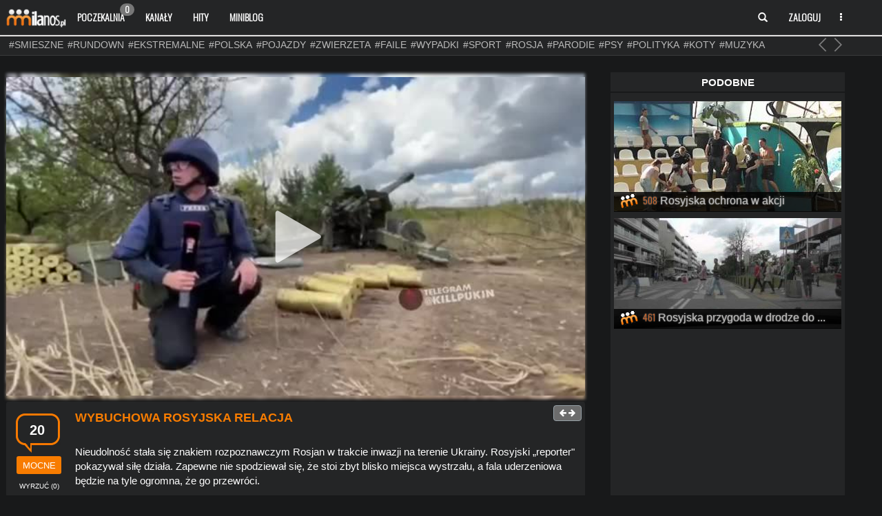

--- FILE ---
content_type: text/html; charset=UTF-8
request_url: https://milanos.pl/vid-natak-213673-Wybuchowa-rosyjska-relacja.html
body_size: 12815
content:




 

<!DOCTYPE HTML>
<html>
<head>
	 <script> var JSDOMAIN = 'https://milanos.pl/';
	 		var USER_BLACK = 0;
		 </script>
	
	 <meta name="viewport" content="width=device-width, initial-scale=1, maximum-scale=1">
	 <title>Wybuchowa rosyjska relacja - milanos.pl</title>
     <meta name="description" content="Nieudolność stała się znakiem rozpoznawczym Rosjan w trakcie inwazji na terenie Ukrainy. Rosyjski „reporter' pokazywał siłę działa. Zapewne nie spodziewał się, że stoi zbyt blisko miejsca wystrzału, a fala uderzeniowa będzie na tyle ogromna, że go przewróci." />
     <meta name="keywords" content="Wybuchowa, rosyjska, relacja" />
     <meta http-equiv="content-type" content="text/html;charset=utf-8" />
     
	 <link rel="shortcut icon" href="https://milanos.pl/gfx/ikona.ico" />
	 
	 <script src="https://milanos.pl/assets/js/jquery.min.js"></script>
	 <script src="https://milanos.pl/assets/js/jquery-ui.min.js" type="text/javascript" charset="utf-8"></script>
	 <link rel="stylesheet" href="https://milanos.pl/assets/css/jquery-ui.css">
	
	 <link rel="stylesheet" href="https://milanos.pl/assets/css/jquery.tagsinput.css">
	 <script src="https://milanos.pl/assets/am/js/jquery.amaran.min.js"></script>
	 <link rel="stylesheet" href="https://milanos.pl/assets/am/css/amaran.min.css">
	 <script type="text/javascript" src="//www.youtube.com/player_api"></script>
	 <link href='//fonts.googleapis.com/css?family=Oswald:300&subset=latin,latin-ext' rel='stylesheet' type='text/css'>
	 <link rel="stylesheet" href="https://milanos.pl/assets/css/a1.css" type="text/css" />
		<script src='https://www.google.com/recaptcha/api.js'></script>
	 
	 <link rel="stylesheet" href="https://milanos.pl/assets/css/bootstrap.css">
	 <link rel="stylesheet" href="https://milanos.pl/assets/css/font-awesome.min.css">
	 <link rel="stylesheet" href="https://milanos.pl/assets/css/bootstrap-social.css">
	 <link rel="stylesheet" href="https://milanos.pl/assets/css/a1.css" type="text/css" />
	 <link rel="stylesheet" href="https://milanos.pl/assets/css/a2.css" type="text/css" />
	 <script src="https://milanos.pl/assets/js/bootstrap.min.js"></script>
	 <link rel="shortcut icon" href="https://milanos.pl/gfx/ikona.ico" />
	 <script src="https://milanos.pl/assets/js/brtag.js"></script>
     <link rel="stylesheet" href="https://milanos.pl/assets/css/brtag.css" type="text/css" />
	 <script src="https://milanos.pl/assets/js/main.js"></script>
	 <script src="https://milanos.pl/assets/js/at.js"></script>
	 
	 <link rel="apple-touch-icon" sizes="57x57" href="https://milanos.pl/assets/gfx/app/apple-icon-57x57.png">
	<link rel="apple-touch-icon" sizes="60x60" href="https://milanos.pl/assets/gfx/app/apple-icon-60x60.png">
	<link rel="apple-touch-icon" sizes="72x72" href="https://milanos.pl/assets/gfx/app/apple-icon-72x72.png">
	<link rel="apple-touch-icon" sizes="76x76" href="https://milanos.pl/assets/gfx/app/apple-icon-76x76.png">
	<link rel="apple-touch-icon" sizes="114x114" href="https://milanos.pl/assets/gfx/app/apple-icon-114x114.png">
	<link rel="apple-touch-icon" sizes="120x120" href="https://milanos.pl/assets/gfx/app/apple-icon-120x120.png">
	<link rel="apple-touch-icon" sizes="144x144" href="https://milanos.pl/assets/gfx/app/apple-icon-144x144.png">
	<link rel="apple-touch-icon" sizes="152x152" href="https://milanos.pl/assets/gfx/app/apple-icon-152x152.png">
	<link rel="apple-touch-icon" sizes="180x180" href="https://milanos.pl/assets/gfx/app/apple-icon-180x180.png">
	<link rel="icon" type="image/png" sizes="192x192"  href="https://milanos.pl/assets/gfx/app/android-icon-192x192.png">
	<link rel="icon" type="image/png" sizes="32x32" href="https://milanos.pl/assets/gfx/app/favicon-32x32.png">
	<link rel="icon" type="image/png" sizes="96x96" href="https://milanos.pl/assets/gfx/app/favicon-96x96.png">
	<link rel="icon" type="image/png" sizes="16x16" href="https://milanos.pl/assets/gfx/app/favicon-16x16.png">
	<link rel="manifest" href="https://milanos.pl/assets/gfx/app/manifest.json">
	<meta name="msapplication-TileColor" content="#ffffff">
	<meta name="msapplication-TileImage" content="https://milanos.pl/assets/gfx/app/ms-icon-144x144.png">
	<meta name="theme-color" content="#ffffff">
	 
	 
	 <script src="https://milanos.pl/assets/js/jquery.tagsinput.js"></script>
	 <script src="https://milanos.pl/assets/js/jquery.scrollTo.min.js"></script>
	  <script src="https://milanos.pl/assets/js/featherlight.min.js"></script>
	  <link rel="stylesheet" href="https://milanos.pl/assets/css/featherlight.min.css" type="text/css" />
	 <link rel="alternate" type="application/rss+xml" title="Wybuchowa rosyjska relacja - milanos.pl" href="https://milanos.pl/index.php?getfeed=1">	 
	 <link rel="stylesheet" href="https://milanos.pl/assets/css/resbtns.css" />

	 
	    
    
     	 
        <meta property="og:locale" content="pl_PL">
	<meta property="og:type" content="website">	
 	<meta property="og:image:width" content="1200" />
	<meta property="og:image:height" content="600" />
	<meta property="og:image" content="https://milanos.pl/nimg/1200x600/ogimages/og62edb413e4be3.jpg" /> 
	<meta property="og:url" content="https://milanos.pl/vid-natak-213673-Wybuchowa-rosyjska-relacja.html" /> 
	<meta property="og:title" content="Wybuchowa rosyjska relacja" />
	<meta property="og:description" content="Nieudolność stała się znakiem rozpoznawczym Rosjan w trakcie inwazji na terenie Ukrainy. Rosyjski „reporter" pokazywał siłę działa. Zapewne nie spodziewał się, że stoi zbyt blisko miejsca wystrzału, a fala uderzeniowa będzie na tyle ogromna, że go przewróci." /> 

	<meta property="twitter:card" content="summary_large_image" />
	<meta property="twitter:url" content="https://milanos.pl/vid-natak-213673-Wybuchowa-rosyjska-relacja.html" />
	<meta property="twitter:site" content="@MilanosPL" />
	<meta property="twitter:image" content="https://milanos.pl/nimg/1200x600/ogimages/og62edb413e4be3.jpg" />
	<meta property="twitter:description" content="Nieudolność stała się znakiem rozpoznawczym Rosjan w trakcie inwazji na terenie Ukrainy. Rosyjski „reporter" pokazywał siłę działa. Zapewne nie spodziewał się, że stoi zbyt blisko miejsca wystrzału, a fala uderzeniowa będzie na tyle ogromna, że go przewróci." />
	  

	  

      

<script> var ITEM_M_ID = 213673;</script>

<link rel="image_src" href="https://milanos.pl/nimg/556x291/img/62edb413e2fac.jpg" />           
                    <link id="blackcss" rel="stylesheet" href="https://milanos.pl/assets/css/black.css" type="text/css" />
        

<meta property="fb:app_id" content="312764132162639"/>

<link href="https://milanos.pl/assets/css/corechat.css" rel="stylesheet" type="text/css" />


<script type="text/javascript">
	(function (d, x, a) {
		var z = d.createElement(x); z.type = 'text/javascript'; z.src = a; var s = d.getElementsByTagName(x)[0]; s.parentNode.insertBefore(z, s);
	})(document, 'script', '//a.spolecznosci.net/core/d5cbe039c30f12ce9fd99aa24745e2bd/main.js');
</script>

<script type="text/javascript">
  window._taboola = window._taboola || [];
  _taboola.push({article:'auto'});
  !function (e, f, u, i) {
    if (!document.getElementById(i)){
      e.async = 1;
      e.src = u;
      e.id = i;
      f.parentNode.insertBefore(e, f);
    }
  }(document.createElement('script'),
  document.getElementsByTagName('script')[0],
  '//cdn.taboola.com/libtrc/milanos-milanos/loader.js',
  'tb_loader_script');
  if(window.performance && typeof window.performance.mark == 'function')
    {window.performance.mark('tbl_ic');}
</script>
</head>
<body ><!-- Fixed navbar -->
    <nav class="navbar navbar-default navbar-fixed-top" role="navigation">
      <div class="container">
	  
	  
	  
        <div class="navbar-header">
          <button type="button" class="navbar-toggle collapsed" data-toggle="collapse" data-target="#navbar" aria-expanded="false" aria-controls="navbar">
            <span class="sr-only">Rozwiń nawigację</span>
            <span class="icon-bar"></span>
            <span class="icon-bar"></span>
            <span class="icon-bar"></span>
          </button>
          <a class="navbar-brand"  href="https://milanos.pl/" title="Śmieszne Filmy, Filmiki, Gry Online -milanos.pl"> <img style="width: 90px;margin-top: -5px" src="https://milanos.pl/assets/gfx/logo8.png" class="logo" alt="Śmieszne Filmy, Filmiki, Gry Online -milanos.pl" /></a>
        </div>
		
		
		
        <div id="navbar" class="nav11 navbar-collapse collapse pull-left">
          <ul class="nav navbar-nav">
			<li ><a href="https://milanos.pl/poczekalnia">Poczekalnia<span class="badge badge2">0</span></a></li>
						<li ><a href="https://milanos.pl/kanaly.html">Kanały</a></li>
            <li ><a href="https://milanos.pl/najwyzej-oceniane-24h">Hity</a></li>
           <li ><a href="https://milanos.pl/wpisy">Miniblog

				

</a></li>
			
		
          </ul>
		  
		  
		  </div><!--/.nav-collapse -->
		  
		  <div id="navbar1" class="navbar-header pull-right">
          <ul class="nav navbar-nav pull-left rnav22 " data-no-collapse="true">
           
			
			
			<li class="dropdown c00">
			<a class="dropdown-toggle" data-toggle="dropdown" href="#">
			 
                            <span class="glyphicon glyphicon-search">
                                <span class="sr-only">Szukaj</span>
                            </span>
                        
			</a>
			
			
				<ul class="dropdown-menu" role="menu" id="nlist1">
                
				<form class="navbar-form" role="search" action="https://milanos.pl/index.php" method="get" name="">
				<input type="hidden" name="type" value="1">
                <div class="input-group">
                    <input type="text" class="form-control" placeholder="Szukaj" name="search">
                    <span class="input-group-btn">
                        
                        <button type="submit" class="btn btn-warning">
                            <span class="glyphicon glyphicon-search">
                                <span class="sr-only">Szukaj</span>
                            </span>
                        </button>
                    </span>
                </div>
            </form>
				
				
				</ul>
			
			</li>
			
			
			
						
						
			<li class="dropdown c33" id="menuLogin">
            <a data-toggle="modal" data-target="#myModal" class="dropdown-toggle" href="#" id="navLogin">Zaloguj</a>
            
          </li>

              
			<li class="dropdown c44">
            <a href="#" class="dropdown-toggle usermenulo" data-toggle="dropdown"><i class="fa fa-ellipsis-v fc"></i></a>
            <ul class="dropdown-menu" role="menu">
				<li><a href="https://milanos.pl/#" class="changelayout"><i class="fa fa-sun-o fc"></i> Wyglad: Jasny</a></li>
          </li>


                
		  
		  			
			
           
          </ul>
		  
		  
			
		  
        </div><!--/.nav-collapse --> 
      </div>
    </nav>
<div class="nav2">
<div class="container colnopd">
  <div class="row nomgr actagtop">
   
   
   <div class="bcc1 easing actagtop" id="brtag">
        	
            <ul id="ultag" class="ulstart c1t actagtop">
                <li>
<a href="https://milanos.pl/tag/smieszne" class="starttag" title="smieszne">#smieszne</a>  <a href="https://milanos.pl/tag/rundown" class="starttag" title="rundown">#rundown</a>  <a href="https://milanos.pl/tag/ekstremalne" class="starttag" title="ekstremalne">#ekstremalne</a>  <a href="https://milanos.pl/tag/polska" class="starttag" title="polska">#polska</a>  <a href="https://milanos.pl/tag/pojazdy" class="starttag" title="pojazdy">#pojazdy</a>  <a href="https://milanos.pl/tag/zwierzeta" class="starttag" title="zwierzeta">#zwierzeta</a>  <a href="https://milanos.pl/tag/faile" class="starttag" title="faile">#faile</a>  <a href="https://milanos.pl/tag/wypadki" class="starttag" title="wypadki">#wypadki</a>  <a href="https://milanos.pl/tag/sport" class="starttag" title="sport">#sport</a>  <a href="https://milanos.pl/tag/rosja" class="starttag" title="rosja">#rosja</a>  <a href="https://milanos.pl/tag/parodie" class="starttag" title="parodie">#parodie</a>  <a href="https://milanos.pl/tag/psy" class="starttag" title="psy">#psy</a>  <a href="https://milanos.pl/tag/polityka" class="starttag" title="polityka">#polityka</a>  <a href="https://milanos.pl/tag/koty" class="starttag" title="koty">#koty</a>  <a href="https://milanos.pl/tag/muzyka" class="starttag" title="muzyka">#muzyka</a>  <a href="https://milanos.pl/tag/polskiedrogi" class="starttag" title="polskiedrogi">#polskiedrogi</a>  <a href="https://milanos.pl/tag/kobiety" class="starttag" title="kobiety">#kobiety</a>  <a href="https://milanos.pl/tag/policja" class="starttag" title="policja">#policja</a>  <a href="https://milanos.pl/tag/pilkanozna" class="starttag" title="pilkanozna">#pilkanozna</a>  </li><li><a href="https://milanos.pl/tag/dzieci" class="starttag" title="dzieci">#dzieci</a>  <a href="https://milanos.pl/tag/smiesznereklamy" class="starttag" title="smiesznereklamy">#smiesznereklamy</a>  <a href="https://milanos.pl/tag/kabarety" class="starttag" title="kabarety">#kabarety</a>  <a href="https://milanos.pl/tag/ciekawostki" class="starttag" title="ciekawostki">#ciekawostki</a>  <a href="https://milanos.pl/tag/usa" class="starttag" title="usa">#usa</a>  <a href="https://milanos.pl/tag/samochod" class="starttag" title="samochod">#samochod</a>  <a href="https://milanos.pl/tag/walki" class="starttag" title="walki">#walki</a>  <a href="https://milanos.pl/tag/wojna" class="starttag" title="wojna">#wojna</a>  <a href="https://milanos.pl/tag/kompilacje" class="starttag" title="kompilacje">#kompilacje</a>  <a href="https://milanos.pl/tag/galerieciekawe" class="starttag" title="galerieciekawe">#galerieciekawe</a>  <a href="https://milanos.pl/tag/ukraina" class="starttag" title="ukraina">#ukraina</a>  <a href="https://milanos.pl/tag/taniec" class="starttag" title="taniec">#taniec</a>  <a href="https://milanos.pl/tag/talenty" class="starttag" title="talenty">#talenty</a>  <a href="https://milanos.pl/tag/nauka" class="starttag" title="nauka">#nauka</a>  <a href="https://milanos.pl/tag/youtube" class="starttag" title="youtube">#youtube</a>  <a href="https://milanos.pl/tag/motoryzacja" class="starttag" title="motoryzacja">#motoryzacja</a>  <a href="https://milanos.pl/tag/wypadek" class="starttag" title="wypadek">#wypadek</a>  <a href="https://milanos.pl/tag/kompilacja" class="starttag" title="kompilacja">#kompilacja</a>  <a href="https://milanos.pl/tag/reklama" class="starttag" title="reklama">#reklama</a>  <a href="https://milanos.pl/tag/technologia" class="starttag" title="technologia">#technologia</a>  </li><li><a href="https://milanos.pl/tag/gry" class="starttag" title="gry">#gry</a>  <a href="https://milanos.pl/tag/historia" class="starttag" title="historia">#historia</a>  <a href="https://milanos.pl/tag/ukrytakamera" class="starttag" title="ukrytakamera">#ukrytakamera</a>  <a href="https://milanos.pl/tag/rozrywka" class="starttag" title="rozrywka">#rozrywka</a>  <a href="https://milanos.pl/tag/chiny" class="starttag" title="chiny">#chiny</a>  <a href="https://milanos.pl/tag/wpadkitv" class="starttag" title="wpadkitv">#wpadkitv</a>  <a href="https://milanos.pl/tag/samochody" class="starttag" title="samochody">#samochody</a>  <a href="https://milanos.pl/tag/panibarbara" class="starttag" title="panibarbara">#panibarbara</a>  <a href="https://milanos.pl/tag/dziewczyna" class="starttag" title="dziewczyna">#dziewczyna</a>  <a href="https://milanos.pl/tag/podroze" class="starttag" title="podroze">#podroze</a>  <a href="https://milanos.pl/tag/swiat" class="starttag" title="swiat">#swiat</a>  <a href="https://milanos.pl/tag/praca" class="starttag" title="praca">#praca</a>  <a href="https://milanos.pl/tag/gra" class="starttag" title="gra">#gra</a>  <a href="https://milanos.pl/tag/usuniete" class="starttag" title="usuniete">#usuniete</a>  <a href="https://milanos.pl/tag/ludzie" class="starttag" title="ludzie">#ludzie</a>  <a href="https://milanos.pl/tag/wpadki" class="starttag" title="wpadki">#wpadki</a>  <a href="https://milanos.pl/tag/warszawa" class="starttag" title="warszawa">#warszawa</a>  <a href="https://milanos.pl/tag/filmy" class="starttag" title="filmy">#filmy</a>  <a href="https://milanos.pl/tag/kierowca" class="starttag" title="kierowca">#kierowca</a>  <a href="https://milanos.pl/tag/telewizja" class="starttag" title="telewizja">#telewizja</a>  </li><li><a href="https://milanos.pl/tag/rap" class="starttag" title="rap">#rap</a>  <a href="https://milanos.pl/tag/wpadka" class="starttag" title="wpadka">#wpadka</a>  <a href="https://milanos.pl/tag/alkohol" class="starttag" title="alkohol">#alkohol</a>  <a href="https://milanos.pl/tag/wynalazki" class="starttag" title="wynalazki">#wynalazki</a>  <a href="https://milanos.pl/tag/japonia" class="starttag" title="japonia">#japonia</a>  <a href="https://milanos.pl/tag/bekazpisu" class="starttag" title="bekazpisu">#bekazpisu</a>  <a href="https://milanos.pl/tag/piwo" class="starttag" title="piwo">#piwo</a>  <a href="https://milanos.pl/tag/rower" class="starttag" title="rower">#rower</a>  <a href="https://milanos.pl/tag/zart" class="starttag" title="zart">#zart</a>  <a href="https://milanos.pl/tag/mecz" class="starttag" title="mecz">#mecz</a>  <a href="https://milanos.pl/tag/niesamowite" class="starttag" title="niesamowite">#niesamowite</a>  <a href="https://milanos.pl/tag/lapucapu" class="starttag" title="lapucapu">#lapucapu</a>  <a href="https://milanos.pl/tag/mamtalent" class="starttag" title="mamtalent">#mamtalent</a>  <a href="https://milanos.pl/tag/jedzenie" class="starttag" title="jedzenie">#jedzenie</a>  <a href="https://milanos.pl/tag/niemcy" class="starttag" title="niemcy">#niemcy</a>  <a href="https://milanos.pl/tag/galeriesmieszne" class="starttag" title="galeriesmieszne">#galeriesmieszne</a>  <a href="https://milanos.pl/tag/mma" class="starttag" title="mma">#mma</a>  <a href="https://milanos.pl/tag/impreza" class="starttag" title="impreza">#impreza</a>  <a href="https://milanos.pl/tag/piosenka" class="starttag" title="piosenka">#piosenka</a>  <a href="https://milanos.pl/tag/zima" class="starttag" title="zima">#zima</a>  <a href="https://milanos.pl/tag/vlog" class="starttag" title="vlog">#vlog</a>  </li>
</ul>
            <div class="bn-arrows"><span class="bn-arrows-left"></span><span class="bn-arrows-right"></span></div>	
        </div>
</div>
  </div>
</div>
<div id="dhide" style="display:none;"></div>


 
<div class="container" id="fancybox-top">
  <div align="center" style="margin-bottom: 10px;">
    		<!-- kod w miejscu placementu Milanos.pl_ROS_Doublebillboard1 -->
		<div class="spolecznoscinet" id="spolecznosci-5438"></div>
  
</div>           
</div>
<div class="clearP" style="padding-bottom:4px;"></div>  
</div>



<div class="ck bigwindow"  style="display:none;">
	<div class="container maxw1050">
		<div class="row" id="mwindowcbig">
			<div class="item_object " id="newvid"><div align="center"><div class="bbbig videoWrapper "><div class="smainvid sov"><iframe src="https://streamable.com/s/r1fk2w" frameborder="0" width="560" height="349" allowfullscreen" allowfullscreen></iframe>



</div></div></div></div>                     
                    
                     
                     		</div>
	</div>
</div>

	
	

  

<div class="container">


  

<div class="row">

		
        <div class="col-md-8">
		
		    
		
		






<div class="mediumwindow openvideom post postbt2 listitemnpd nobg" >
	<div class="row listitem listitemnpd nobg" id="mwindowc">
		
		<div class="item_object " id="newvid"><div align="center"><div class="bbbig videoWrapper videoWrapper2"><div class="smainvid sov"><iframe src="https://streamable.com/s/r1fk2w" frameborder="0" width="560" height="349" allowfullscreen" allowfullscreen></iframe>



</div></div></div></div>                     
                    
                     
                     		
	</div>
</div>


<div class="mainpage post postbt2" >
	<div class="row listitem">
		<div class="item">
		
       
					
					<div class="pull-right">
					
												
													<button class="changemainwindow btn btn-items btn-items2 btn-xs bpicons" data-type="7" data-style="medium">
																	
									<i class="fa fa-arrow-left"></i>&nbsp;<i class="fa fa-arrow-right"></i>
																
							</button>
					
						
		
					
					
					</div>
					
	
			<div class="col-lg-3 leftlike">
				<span class="combg" id="item-vote-213673">20</span>
								<button class="vvp213673 btn btn-primary btn-sm btn-responsive btnmy vote-video-plus" id="213673" >mocne</button>
								
										<button  class="vvm213673 btn btn-primary btn-sm btn-responsive btnmy btnmyno vote-video-minus" id="213673" ><span id="ratingnotxt213673">wyrzuć</span> (<span id="ratingno213673">0</span>)</button>	
					
								
			 </div>
			 
			
				
			        
			<div class="col-sm-10 nliker2 nw213673 pad5r mn50">
			
			
				
				
						<h2 class="itemtitle">
													<a href="https://milanos.pl/vid-213673-Wybuchowa-rosyjska-relacja.html" title="Wybuchowa rosyjska relacja">Wybuchowa rosyjska relacja</a> 	
														
						</h2>
					
			</div>	
			
			
		
			
			
			<div class="col-sm-12 nliker2 nw213673 pad5r">
						
				<div class="descp">
					Nieudolność stała się znakiem rozpoznawczym Rosjan w trakcie inwazji na terenie Ukrainy. Rosyjski „reporter" pokazywał siłę działa. Zapewne nie spodziewał się, że stoi zbyt blisko miejsca wystrzału, a fala uderzeniowa będzie na tyle ogromna, że go przewróci.					
					
					
				</div>
				
				<div class="tope">
				Dodano: <time title="2022-08-07 18:01:40" datetime="2022-08-07 18:01:40" pubdate="">3 lata temu</time>, wyświetleń 36730				
												
				
			
			
				
				</div>
				
				
				
								
				
				
			</div>
			
			
			
						
			
		
	<div>	
	<div class="col-sm-12 col-md-12-main" style="margin-top:10px;">	

	<div class="col-sm-6 col-md-6 col-md-4-main pad551" onclick="npp('https://www.facebook.com/sharer.php?u=https%3A%2F%2Fmilanos.pl%2Fvid-213673-Wybuchowa-rosyjska-relacja.html');">	
   <a title="Udostępnij na facebooku" class="btn btn-block btn-sm btn-social btn-facebook">
 <i class="fa fa-facebook"></i> UDOSTĘPNIJ
   </a>
   </div>
    
    
 <div class="col-sm-6 col-md-6 col-md-4-main pad551" onclick="npp('https://twitter.com/intent/tweet?url=https%3A%2F%2Fmilanos.pl%2Fvid-213673-Wybuchowa-rosyjska-relacja.html');">	
   <a title="Udostępnij na twitterze" class="btn btn-block btn-sm btn-social btn-twitter">
 <i class="fa fa-twitter"></i> UDOSTĘPNIJ
   </a>
   </div>
   
   
   </div>	</div>
 
		
		

			
			
			
			
			
			
    
		</div>
		
		
		
		
		
		
		<div class="apitemclear" id="apenditem213673"></div>
		
		
		


	</div><!-- end post row -->





			<div class="post" style="text-align:center;padding:0px;">
		<div class="row listitem" style="text-align:center;padding:5px;">
		
		
		
		<div class="col-md-6 fancybox-box"></div>
		<div class="col-md-6 fancybox-box"></div>
		
			<div align="center">
	 		
		<script async src="https://pagead2.googlesyndication.com/pagead/js/adsbygoogle.js?client=ca-pub-0108868292928455"
     crossorigin="anonymous"></script>
<!-- N Milanos -->
<ins class="adsbygoogle"
     style="display:block"
     data-ad-client="ca-pub-0108868292928455"
     data-ad-slot="7707152954"
     data-ad-format="auto"
     data-full-width-responsive="true"></ins>
<script>
     (adsbygoogle = window.adsbygoogle || []).push({});
</script>	
	 	</div>
			</div>
		</div>
			

</div><!-- end post -->




<div class="post postbt2" >
	<div class="row listitem rowitemuser">
		
		
		
		<div class="col-md-6 itemuser">
		
			<div class="itemuserinfo">
				<img src="https://milanos.pl/avatars/53775b09b1a7b.gif"> <a href="https://milanos.pl/profil-Jonny-Bravo.html"><span style="color:#3780b3;"><strong>@Jonny-Bravo</strong></span></a> 
			</div>
			
			<div class="itemuserinfo itemuserinfoico">
				<span>#5 </span>
				<span><i class="fa fa-eye"></i>49 </span>
				<span><i class="fa fa-plus-square-o"></i>41054 </span>
			</div>
			
			
		</div>
		
		<div class="col-md-6">
			<div class="pull-right">
			
			
			<div class="obstag obstag2">
							<button type="button" class="btn btn-items btn-sm obuser" data-id="41774" data-name="Jonny-Bravo">
				<i class="eico fa fa-eye"></i>				 Obserwuj <span class="obtagint">49</span></button>
			 
				</div>
			
			</div>
		
		
		</div>
		
	 </div>
</div>



<div class="post postbt2" >
	<div class="row listitem btmaintags">
	
		<div class="tags easing">
				
									<a class="promotag" href="https://milanos.pl/tag/ukraina" data-toggle="tooltip" data-placement="bottom" title="ukraina">#ukraina</a>
																	<a class="normaltag" href="https://milanos.pl/tag/wojna" data-toggle="tooltip" data-placement="bottom" title="wojna">#wojna</a>
												
				</div>
		
		
	 </div>
</div>


<div class="post postbt2" >
	<div class="row listitem rowitemuser">
		
		

<div class="col-md-6">
<span class="relatedtitle" onclick="$('#related').toggle(); $('#relatedadd').toggle();">Powiązane (0)</span>
</div>
<div class="col-md-6">
<div class="pull-right">
<button type="button" class="btn btn-items btn-sm" onclick="$('#related').toggle(); $('#relatedadd').toggle();"><i class="fa fa-plus-square-o"></i> dodaj</button>

</div>
</div>



<div id="related" style="margin-top: 5px;display:none;"><div id="relembed"></div><br/><hr style="color:#D5D5D5;"><ul class="list-unstyled video-list-thumbs row" style="margin-right: 0px; margin-left: 0px; "></ul><div class="clearP" style="padding-bottom:5px;"></div><br/><br/><div id="relatedadd" class="clearP" style="display:none;"><div class="alert alertb-info calert">
  <div class="openmodallogin">Aby dodawać powiązane linki, musisz się zalogować ...</div>
</div></div></div>
		
	 </div>
</div>


<div class="post postbt2" >
	<div class="row listitem rowitemuser btitemtabs ckf2">
		<div class="col-xs-4 col-sm-4 col-md-44">
			<a href="https://milanos.pl/vid-213673-Wybuchowa-rosyjska-relacja.html"><span class="relatedtitle btload1 " data-type="com" data-id="213673">Komentarze (0)</span></a>
		</div>
		
		<div class="col-xs-4 col-sm-4 col-md-44">
			<a href="https://milanos.pl/vid-natak-213673-Wybuchowa-rosyjska-relacja.html"><span class="relatedtitle btload1 btactive" data-type="plus" data-id="213673">Umocnili (20)</span></a>
		</div>
		
		<div class="col-xs-4 col-sm-4 col-md-44">
			<a href="https://milanos.pl/vid-nanie-213673-Wybuchowa-rosyjska-relacja.html"><span class="relatedtitle btload1 " data-type="minus" data-id="213673">Wyrzucili (0)</span></a>
		</div>
	<div class="ritembt listitem itemcomments1">

							<div id="komentarze" class="btif">
                                <div class="panel panel-white post panel-shadow panel-micro"><div class="w4 post-footer pft2">
						<div class="widget"><div class="col-xs-12 col-sm-6 col-md-4 col-md-45 pad5">
									<div class="well well-sm wws">
										<div class="media">
											<a class="thumbnail pull-left plf" href="#">
												<img class="media-object" src="https://milanos.pl/images/image.gif"/ style="width:20px;height:20px;">
											</a>
											<div class="media-body mms">
												<h4 class="media-heading ch4" title="Niezarejestrowani">Niezarejestrowani (17)</h4>
												
											</div>
										</div>
									</div>
								</div><div class="col-xs-12 col-sm-6 col-md-4 col-md-45 pad5">
									<div class="well well-sm wws">
										<div class="media">
											<a class="thumbnail pull-left plf" href="https://milanos.pl/profil-fanzonun.html" title="fanzonun">
												<img class="media-object" src="https://milanos.pl/avatars/54d3820ad7e28.jpg"/ style="width:20px;height:20px;">
											</a>
											<div class="media-body mms">
												<a href="https://milanos.pl/profil-fanzonun.html" title="fanzonun"><h4 class="media-heading ch4" title="fanzonun"><span style="color:black;"><strong>fanzonun</strong></span></h4></a>
												
												
											</div>
										</div>
									</div>
								</div><div class="col-xs-12 col-sm-6 col-md-4 col-md-45 pad5">
									<div class="well well-sm wws">
										<div class="media">
											<a class="thumbnail pull-left plf" href="https://milanos.pl/profil-lukwin99.html" title="lukwin99">
												<img class="media-object" src="https://milanos.pl/avatars/55d6c645231cf.jpg"/ style="width:20px;height:20px;">
											</a>
											<div class="media-body mms">
												<a href="https://milanos.pl/profil-lukwin99.html" title="lukwin99"><h4 class="media-heading ch4" title="lukwin99"><span style="color:#3780b3;"><strong>lukwin99</strong></span></h4></a>
												
												
											</div>
										</div>
									</div>
								</div><div class="col-xs-12 col-sm-6 col-md-4 col-md-45 pad5">
									<div class="well well-sm wws">
										<div class="media">
											<a class="thumbnail pull-left plf" href="https://milanos.pl/profil-zdzisiu.html" title="zdzisiu">
												<img class="media-object" src="https://milanos.pl/avatars/54417b724ea05.gif"/ style="width:20px;height:20px;">
											</a>
											<div class="media-body mms">
												<a href="https://milanos.pl/profil-zdzisiu.html" title="zdzisiu"><h4 class="media-heading ch4" title="zdzisiu"><span style="color:#3780b3;"><strong>zdzisiu</strong></span></h4></a>
												
												
											</div>
										</div>
									</div>
								</div></div><div class="clearfix"></div></div></div>                            </div>
							
	 </div>
	
	 
</div>
</div>





		</div><!-- end main area -->
		
		
		
		
		

        <aside class="col-md-3 rst">
		
			
			
			<div class="row">
		<div class="widget">
			 <h2 class="opentitletag">Podobne</h2>
			 </div>
		</div>

			<div class="row">
			 <div class="widget">
			 
             
			  
			<div id="tab2" class="wlist tab_content">

                                  <div class="rightitems">
                       <p>   
                     
						 <div class="rimage">
							<a class="hovertext" href="https://milanos.pl/vid-46957-Rosyjska-ochrona-w-akcji.html" title="Rosyjska ochrona w akcji">
								 <img src="https://milanos.pl/nimg/330x160/dimg/569/569f715b87ca63b7c22df695bd777d7c.jpg" class="r2img"/>
								 <span> <img src="https://milanos.pl/images/logomm2.png" width="33"/> <b class="brating">508</b> <b class="ctext">Rosyjska ochrona w akcji</b></span>
								</a>
						  </div>
						</p>
					</div>
                                           <div class="rightitems">
                       <p>   
                     
						 <div class="rimage">
							<a class="hovertext" href="https://milanos.pl/vid-75835-Rosyjska-przygoda-w-drodze-do-strefy.html" title="Rosyjska przygoda w drodze do strefy kibica w Warszawie">
								 <img src="https://milanos.pl/nimg/330x160/dimg/f4c/f4c1a398066ec5960b66971155b4c307.jpg" class="r2img"/>
								 <span> <img src="https://milanos.pl/images/logomm2.png" width="33"/> <b class="brating">461</b> <b class="ctext">Rosyjska przygoda w drodze do  ...</b></span>
								</a>
						  </div>
						</p>
					</div>
                      <div align="center">
	
	<div style="height:5px;"></div>
	
	
						
			<script async src="https://pagead2.googlesyndication.com/pagead/js/adsbygoogle.js?client=ca-pub-0108868292928455"
     crossorigin="anonymous"></script>
<!-- n Milanos prawe male -->
<ins class="adsbygoogle"
     style="display:block"
     data-ad-client="ca-pub-0108868292928455"
     data-ad-slot="7288350555"
     data-ad-format="auto"
     data-full-width-responsive="true"></ins>
<script>
     (adsbygoogle = window.adsbygoogle || []).push({});
</script> 

			
		  
	
	
	<div style="height:5px;"></div>
</div>                     <div class="rightitems">
                       <p>   
                     
						 <div class="rimage">
							<a class="hovertext" href="https://milanos.pl/vid-30890-Rosyjska-policja-w-akcji.html" title="Rosyjska policja w akcji">
								 <img src="https://milanos.pl/nimg/330x160/dimg/4c1/4c10ed900e166bd97348c1f5f7571fad.jpg" class="r2img"/>
								 <span> <img src="https://milanos.pl/images/logomm2.png" width="33"/> <b class="brating">373</b> <b class="ctext">Rosyjska policja w akcji</b></span>
								</a>
						  </div>
						</p>
					</div>
                                           <div class="rightitems">
                       <p>   
                     
						 <div class="rimage">
							<a class="hovertext" href="https://milanos.pl/vid-82177-Rosyjska-akcja-ratunkowa.html" title="Rosyjska akcja ratunkowa">
								 <img src="https://milanos.pl/nimg/330x160/img/504a05c5b0c4d.jpg" class="r2img"/>
								 <span> <img src="https://milanos.pl/images/logomm2.png" width="33"/> <b class="brating">338</b> <b class="ctext">Rosyjska akcja ratunkowa</b></span>
								</a>
						  </div>
						</p>
					</div>
                                           <div class="rightitems">
                       <p>   
                     
						 <div class="rimage">
							<a class="hovertext" href="https://milanos.pl/vid-92432-Zarty-na-ulicy---wersja-rosyjska.html" title="Żarty na ulicy - wersja rosyjska">
								 <img src="https://milanos.pl/nimg/330x160/img/50e5a466b7654.jpg" class="r2img"/>
								 <span> <img src="https://milanos.pl/images/logomm2.png" width="33"/> <b class="brating">298</b> <b class="ctext">Żarty na ulicy - wersja rosyjs ...</b></span>
								</a>
						  </div>
						</p>
					</div>
                                           <div class="rightitems">
                       <p>   
                     
						 <div class="rimage">
							<a class="hovertext" href="https://milanos.pl/vid-115876-Rosyjska-Ciezarowka-Mad-Max.html" title="Rosyjska Ciężarówka Mad Max">
								 <img src="https://milanos.pl/nimg/330x160/img/52a278bdc8e17.jpg" class="r2img"/>
								 <span> <img src="https://milanos.pl/images/logomm2.png" width="33"/> <b class="brating">265</b> <b class="ctext">Rosyjska Ciężarówka Mad Max</b></span>
								</a>
						  </div>
						</p>
					</div>
                      <div align="center" >
	
	<div style="height:5px;"></div>
	<div class="fancybox-box"></div>
		<!-- kod w miejscu placementu Milanos.pl_ROS_Rectangle1 -->
<div class="spolecznoscinet" id="spolecznosci-5440"></div>
	
	
	
	
	<div style="height:5px;"></div>
</div>                     <div class="rightitems">
                       <p>   
                     
						 <div class="rimage">
							<a class="hovertext" href="https://milanos.pl/vid-50623-Rosyjska-adrenalina.html" title="Rosyjska adrenalina">
								 <img src="https://milanos.pl/nimg/330x160/dimg/18b/18bb58c6e1b8f1c93f9f8ae4b76a591a.jpg" class="r2img"/>
								 <span> <img src="https://milanos.pl/images/logomm2.png" width="33"/> <b class="brating">243</b> <b class="ctext">Rosyjska adrenalina</b></span>
								</a>
						  </div>
						</p>
					</div>
                                           <div class="rightitems">
                       <p>   
                     
						 <div class="rimage">
							<a class="hovertext" href="https://milanos.pl/vid-29935-Rosyjska-impreza-na-balkonie-do-upadlego.html" title="Rosyjska impreza na balkonie do upadłego">
								 <img src="https://milanos.pl/nimg/330x160/img/4d424c9bafe66.jpg" class="r2img"/>
								 <span> <img src="https://milanos.pl/images/logomm2.png" width="33"/> <b class="brating">237</b> <b class="ctext">Rosyjska impreza na balkonie d ...</b></span>
								</a>
						  </div>
						</p>
					</div>
                                           <div class="rightitems">
                       <p>   
                     
						 <div class="rimage">
							<a class="hovertext" href="https://milanos.pl/vid-46957-Rosyjska-ochrona-w-akcji.html" title="Rosyjska ochrona w akcji">
								 <img src="https://milanos.pl/nimg/330x160/dimg/569/569f715b87ca63b7c22df695bd777d7c.jpg" class="r2img"/>
								 <span> <img src="https://milanos.pl/images/logomm2.png" width="33"/> <b class="brating">508</b> <b class="ctext">Rosyjska ochrona w akcji</b></span>
								</a>
						  </div>
						</p>
					</div>
                                           <div class="rightitems">
                       <p>   
                     
						 <div class="rimage">
							<a class="hovertext" href="https://milanos.pl/vid-75835-Rosyjska-przygoda-w-drodze-do-strefy.html" title="Rosyjska przygoda w drodze do strefy kibica w Warszawie">
								 <img src="https://milanos.pl/nimg/330x160/dimg/f4c/f4c1a398066ec5960b66971155b4c307.jpg" class="r2img"/>
								 <span> <img src="https://milanos.pl/images/logomm2.png" width="33"/> <b class="brating">461</b> <b class="ctext">Rosyjska przygoda w drodze do  ...</b></span>
								</a>
						  </div>
						</p>
					</div>
                                  </div>

        </div>   

    <div class="clf"></div> 
<div style="height:5px;"></div>
    </div>
			  
			  
            </div><!-- end widget -->
			
			
          </div><!-- end widget row -->
        </aside><!-- end sidebar -->

      </div>
	  </div>










		         

          

               
 
    
     

          <div class="clf"></div>
          <br/>
     </div>
     <div class="clf"></div>
     


     


	 
	 
<div id="fb-root"></div>
<script>(function(d, s, id) {
  var js, fjs = d.getElementsByTagName(s)[0];
  if (d.getElementById(id)) return;
  js = d.createElement(s); js.id = id;
  js.src = "//connect.facebook.net/pl_PL/sdk.js#xfbml=1&version=v2.0";
  fjs.parentNode.insertBefore(js, fjs);
}(document, 'script', 'facebook-jssdk'));</script>	 
	 
	 


	 
	 




     




<div class="container footer">    
<div class="row-fluid">
		<div class="span12">
		

			
			
			<div class="col-md-34 col-sm-6 col-xs-12">
				<div class="foottitle">Przydatne podstrony</div>
				<hr>
				<ul class="unstyled">
					
					<li><a href="https://milanos.pl/ranking">Ranking użytkowników</a></li><li><a href="https://milanos.pl/index.php?p=page&id=8">Regulamin</a></li><li><a href="https://milanos.pl/index.php?p=page&id=6">Polityka Prywatności</a></li><li><a href="https://milanos.pl/index.php?p=page&id=4">Reklama</a></li><li><a href="https://milanos.pl/index.php?p=page&id=3">Kontakt</a></li>				</ul>
			</div>
			
			
			<div class="col-md-34 col-sm-6 col-xs-12">
			<div class="foottitle">RSS</div>
			<hr>
				<ul class="unstyled">
				
					<li><a href="https://milanos.pl/index.php?getfeed=1" title="RSS - Strona główna"><img src="https://milanos.pl/gfx/rss22.png" style="width:12px;">&nbsp; Strona główna</a></li>
					<li><a href="https://milanos.pl/poczekalnia-video?getfeed=1" title="RSS - Poczeklania"><img src="https://milanos.pl/gfx/rss22.png" style="width:12px;">&nbsp; Poczekalnia</a></li>  
									</ul>
			</div>
			
			
			<div class="col-md-34 col-sm-6 col-xs-12">
			<div class="foottitle">Nasi przyjaciele</div>
			<hr>
				<ul class="unstyled">
				<li><a href="http://www.kreskowki.tv" title="Kreskówki">Kreskówki</a></li><li><a href="http://www.zalicz.net" title="Praca domowa">Praca domowa</a></li><li><a href="http://www.kiep.pl" title="Kiep">Kiep</a></li><li><a href="http://milanos.pl/vid-9893-Labirynt---straszna-gra.html" title="Straszna Gra">Straszna Gra</a></li><li><a href="http://milanos.pl/tag/zmianynamilanosie" title="#zmianynamilanosie">#zmianynamilanosie</a></li>					   						
				</ul>
			</div>
			
			
			<div class="col-md-34 col-sm-6 col-xs-12">
			<div class="foottitle">Tu nas też znajdziesz</div>
			<hr>
				<ul class="unstyled">
					
					<div style="float:left;width:70px;"><a href="//www.facebook.com/MilanosPL" rel="nofollow" title="Facebook"><img src="https://milanos.pl/gfx/fbne.png"></a></div>
					<div style="float:left;width:70px;"><a href="//www.youtube.com/user/forMILANOSpl" rel="nofollow" title="Youtube"><img src="https://milanos.pl/gfx/ytne.png"></a></div>
					<div style="float:left;width:70px;"><a href="//twitter.com/MilanosPL" rel="nofollow" title="Twitter"><img src="https://milanos.pl/gfx/ttne.png"></a></div>						
				</ul>
			</div>
								
		</div>
	</div>
	<hr>
	<div class="row-fluid">
		<div class="span12">
			
			
				<p class="muted pull-right">  <div class="copy" >
               <p>&copy; Copyright 2005-2025 <a href="//www.milanos.pl/" title="Smieszne Filmy">Milanos.pl</a> Wszystkie prawa zastrzeżone. Korzystanie z serwisu oznacza akceptację <a href="//www.milanos.pl/index.php?p=page&id=8">Regulaminu</a>
              </p>
          </div></p>
			
		</div>
	</div>

	</div>
<div class="clf"></div>
</div>

<div class="modal fade" id="myModal" tabindex="-1" role="dialog" aria-labelledby="myModalLabel" aria-hidden="true">
  <div class="modal-dialog">
    <div class="modal-content">
      <div class="modal-header">
        <button type="button" class="close" data-dismiss="modal"><span aria-hidden="true">&times;</span><span class="sr-only">Close</span></button>
        <h1 class="modal-title">Logowanie</h1>
      </div>
      <div class="modal-body">
        <p>Logowanie za pomocą serwisów społecznościowych</p>
	
	<div class="row">
  
		<div class="col-md-33" onclick="newklogin(1);">
			<a class="btn btn-block btn-social btn-facebook">
			<i class="fa fa-facebook"></i> Facebook
		  </a>
  
		</div>
		
		<div class="col-md-33" onclick="newklogin(3);";">
			<a class="btn btn-block btn-social btn-google-plus">
			<i class="fa fa-google-plus"></i> Google+
		  </a>
			
		</div>
		
		<div class="col-md-33" onclick="newklogin(2);";">
			<a class="btn btn-block btn-social btn-twitter">
			<i class="fa fa-twitter"></i> Twitter
		  </a>
			
		</div>
		
		
	</div>

		
		<p></p>
		<p></p>
		<p></p>
		<p>Logowanie tradycyjne</p>
		
		
		<form role="form" method="POST" action="">
  <div class="form-group">
    <label for="exampleInputEmail1">Login:</label>
    <input name="login" type="text" class="form-control" id="exampleInputEmail1" placeholder="Wpisz swój login...">
  </div>
  <div class="form-group">
    <label for="exampleInputPassword1">Hasło</label>
    <input name="pass" type="password" class="form-control" id="exampleInputPassword1" placeholder="Hasło">
  </div>
  
  
 <div class="checkbox" style="padding-left:0px;">
    <label>
     <a href="https://milanos.pl/index.php?p=renew" class="link">Nie pamiętasz hasła?</a>
    </label>
  </div>
  
  
  <div class="checkbox" style="padding-left:0px;">
    <label>
     <a style="cursor:pointer;" onclick="$('#myModal').modal('hide');" data-toggle="modal" data-target="#myModal1" class="link">Nie masz jeszcze konta? przejdź do <strong>REJESTRACJI</strong></a>
    </label>
  </div>
  <input type="hidden" name="log_in" value="1">
  <button type="submit" class="btn btn-default">Zaloguj się</button>
</form>
	
	
	
	 </div>
    </div><!-- /.modal-content -->
  </div><!-- /.modal-dialog -->
</div><!-- /.modal -->
	
	
	
	
	
	
	
	
	
	
	
<div class="modal fade" id="myModal1" tabindex="-1" role="dialog" aria-labelledby="myModalLabel" aria-hidden="true">
  <div class="modal-dialog">
    <div class="modal-content">
      <div class="modal-header">
        <button type="button" class="close" data-dismiss="modal"><span aria-hidden="true">&times;</span><span class="sr-only">Close</span></button>
        <h1 class="modal-title" style="font-size: 35px;">Witamy!</h1>
      </div>
      <div class="modal-body">
	  <p>Milanos.pl. Skorzystaj z szybkiej rejestracji.</p>
   
		
<div class="row">
  
		<div class="col-md-33" onclick="newklogin(1);">
			<a class="btn btn-block btn-social btn-facebook">
			<i class="fa fa-facebook"></i> Facebook
		  </a>
  
		</div>
		
		<div class="col-md-33" onclick="newklogin(3);";">
			<a class="btn btn-block btn-social btn-google-plus">
			<i class="fa fa-google-plus"></i> Google+
		  </a>
			
		</div>
		
		<div class="col-md-33" onclick="newklogin(2);";">
			<a class="btn btn-block btn-social btn-twitter">
			<i class="fa fa-twitter"></i> Twitter
		  </a>
			
		</div>
		
		
	</div>

		
		<p></p>
		<hr class="gray" />
		<p></p>
		
		
		
		
		<form role="form" method="POST" action="https://milanos.pl/index.php?p=register" class="register_form">
	
	
	<div class="form-group">
	<label for="f1">Login:</label>
	<input type="text" class="form-control" id="f1" placeholder="Wpisz swój login" name="login">
	</div>
	
	
	<div class="form-group">
	<label for="f2">E-mail:</label>
	<input type="email" class="form-control" id="f2" placeholder="Wpisz swój adres e-mail" name="email">
	</div>
	
	
	<div class="form-group">
	<label for="f3">Hasło:</label>
	<input type="password" class="form-control" id="f3" placeholder="Wpisz swoje hasło" name="pass">
	</div>
	
	<div class="form-group">
	<label for="f4">Powtórz hasło:</label>
	<input type="password" class="form-control" id="f4" placeholder="Powtórz hasło" name="repass">
	</div>

	
	
	<div class="form-group">
	
	<label for="f5">Udowodnij, że nie jesteś botem:</label>
	<div class="g-recaptcha" data-sitekey="6LdUWBkTAAAAAFrH-j1ZkHLSGgIK6ZsyBL_MT2lA"></div>
	</div>


	<input class="btn btn-default" type="submit" name="register" value="Zarejestruj się" />
	</form>
		
	<br/><br/>
		
		Masz już konto? <a style="cursor:pointer;" onclick="$('#myModal1').modal('hide');" data-toggle="modal" data-target="#myModal">Zaloguj się.</a>
		
		
		
		
		
		
		
		
		
      </div>
      <div class="modal-footer">
        <button type="button" class="btn btn-default" data-dismiss="modal">Zamknij</button>
        
      </div>
    </div><!-- /.modal-content -->
  </div><!-- /.modal-dialog -->
</div><!-- /.modal -->



























<div id="AjaxModal" class="modal fade">
        <div class="modal-dialog modal-dialog-a">
            <div class="modal-content modal-content-a">
                <div class="modal-header">
                    <button type="button" class="close" data-dismiss="modal" aria-hidden="true">&times;</button>
                    <h4 class="modal-title modal-ajax-title"></h4>
                </div>
                <div class="modal-body modal-ajax-body">
                    
                </div>
                <div class="modal-footer">
                    <button type="button" class="btn btn-default" data-dismiss="modal">Zamknij</button>
                   
                </div>
            </div>
        </div>
    </div>
	
	
	
<div id="uploadmodal" class="modal fade" role="dialog">
  <div class="modal-dialog">

    <!-- Modal content-->
    <div class="modal-content">
      <div class="modal-header">
        <button type="button" class="close" data-dismiss="modal">&times;</button>
        <h4 class="modal-title">Upload zdjęć</h4>
      </div>
      <div class="modal-body">
        
				Zaloguj się aby dodawać zdjęcia!
				
      </div>
      <div class="modal-footer">
        <button type="button" class="btn btn-default" data-dismiss="modal">Zamknij</button>
      </div>
    </div>

  </div>
</div>

	
	
	
	




	
	

      <script type="text/javascript">
var gaJsHost = (("https:" == document.location.protocol) ? "https://ssl." : "http://www.");
document.write(unescape("%3Cscript src='" + gaJsHost + "google-analytics.com/ga.js' type='text/javascript'%3E%3C/script%3E"));
</script>
<script type="text/javascript">
try {
var pageTracker = _gat._getTracker("UA-7803614-1");
pageTracker._trackPageview();
} catch(err) {}</script>

<!-- (C) 2000-2008 Gemius SA - gemiusAudience / ver 11.1 / pp.milanos.pl / strona_glowna_serwisu-->
<script type="text/javascript">
 <!--//--><![CDATA[//><!--
var pp_gemius_identifier = new String('ofI6Pz8DC_V8dRyDjyQfGtVpTIS1R1ClPzJsfo_KkRf.o7');
//--><!]]>
</script>
<script type="text/javascript" src="//arbo.hit.gemius.pl/pp_gemius.js"></script>


<!-- AutoRequest "ON"  -->

<script>

  var gfkSstConf = {
    "url": "config.sensic.net/pl1-sst-w.js", 
    "media" : "milanosPL", 
    "content" : "www" 
  };


 (function (w, d, c, s, id) {
    if (d.getElementById(id)) {return;}
    w[id] = w[id] || function () {
        if ("undefined" == typeof gfkSstApi) {w[id].queue.push(arguments[0]);
        } else {gfkSstApi.impression(arguments[0]);}
    };
    w[id].queue = w[id].queue || [];
    var tag = d.createElement(s); var el = d.getElementsByTagName(s)[0];
    tag.id = id; tag.async = true; tag.src = '//' + c.url;
    el.parentNode.insertBefore(tag, el);
})(window, document, gfkSstConf, 'script', 'gfkSst');

</script>


<!-- kod przed zamknięciem body -->
<script type="text/javascript">
	var _qasp = _qasp || [];
	_qasp.push('go');
	_qasp.push(['setFastPAID', 'sadm.milanos']);
</script>    

<script src='https://milanos.pl/js/whcookies.js' type='text/javascript'></script>
<script src='https://milanos.pl/js/new.js' type='text/javascript'></script>
	


<!-- Stroer -->

<script>
var dataLayer = [];
dataLayer.push({"page": "home"});
(function(w,d,s,l,i){w[l]=w[l]||[];w[l].push({'gtm.start':
new Date().getTime(),event:'gtm.js'});var f=d.getElementsByTagName(s)[0],
j=d.createElement(s),dl=l!='dataLayer'?'&l='+l:'';j.async=true;j.src=
'https://www.googletagmanager.com/gtm.js?id='+i+dl;f.parentNode.insertBefore(j,f);
})(window,document,'script','dataLayer','GTM-5PQQRFR');</script>

<!-- Stroer -->



<script type="text/javascript" src="https://milanos.pl/assetcdn/jquery.migrate.js?t=1762011283"></script>
<script async src="https://platform.twitter.com/widgets.js" charset="utf-8"></script>

<script type="text/javascript">
  window._taboola = window._taboola || [];
  _taboola.push({flush: true});
</script>

</body>
</html>


--- FILE ---
content_type: text/html; charset=utf-8
request_url: https://streamable.com/s/r1fk2w
body_size: 20644
content:


<!doctype html>
<html>
<head>
  <meta http-equiv="Content-Type" content="text/html; charset=UTF-8">
  <meta name="viewport" content="width=device-width, initial-scale=1, maximum-scale=1, user-scalable=0"/>

  <title>Wystrzałowa rosyjska relacja - Embed</title>
  <meta name="description" content="Watch this embedded Streamable video.">
  <link rel="shortcut icon" href="//statics.streamable.com/static/favicon.ico">
  <link rel="canonical" href="https://streamable.com/r1fk2w" />

  <link href="//statics.streamable.com/fonts/OpenSansLocal.css" rel="stylesheet">

  

  
  <style>.player {
  color: white;
  position: relative;
  outline: 0;
  overflow: hidden;
}
.player .stm-ad-player {
  position: absolute !important;
  left: 0px !important;
  top: 0px !important;
  right: 0px !important;
  bottom: 0px !important;
  width: 100% !important;
  height: 100% !important;
  z-index: 999999;
}
.player video {
  vertical-align: middle;
  width: 100%;
  height: 100%;
  object-fit: fill;
  position: absolute;
  left: 0;
  top: 0;
}
.player video::-webkit-media-controls-play-button,
.player video::-webkit-media-controls-start-playback-button {
  display: none!important;
  -webkit-appearance: none;
}
.player #ad-overlay {
  position: absolute;
  top: 0px;
  bottom: 0px;
  left: 0px;
  right: 0px;
  align-items: center;
  justify-content: center;
  background-color: rgba(0, 0, 0, 0.3);
}
.player .revcontent-container {
  margin: 14px 0px 0px 0px;
  background-color: white;
  height: 164px;
  position: relative;
  padding: 5px;
  width: 90%;
  max-height: 80%;
}
.player .revcontent-container .rc-wc .row-item h3 {
  min-height: 24px !important;
}
.player .revcontent-container .revcontent-disclaimer {
  position: relative;
  text-decoration: none;
  /* display: block; */
  color: white;
  font-size: 10px;
  top: -15px;
  font-family: Open Sans;
  -webkit-filter: drop-shadow(0px 0px 2px rgba(0, 0, 0, 0.5));
  filter: drop-shadow(0px 0px 2px rgba(0, 0, 0, 0.5));
  /* Same syntax as box-shadow */
}
.player .revcontent-close {
  font-size: 12px;
  text-align: right;
  position: absolute;
  top: -18px;
  right: 0px;
  margin: 0px;
  border: none;
  padding: 2px 5px;
  background-color: #fff;
  color: #000;
  z-index: 10000;
}
.player .polymorph-container {
  margin: 20px 0px 0px 0px;
  background-color: #020304;
  position: relative;
  padding: 5px;
  width: 85%;
  max-height: 80%;
}
.player .polymorph-container .polymorph-disclaimer {
  position: relative;
  text-decoration: none;
  /* display: block; */
  color: white;
  font-size: 11px;
  top: -15px;
  font-family: Open Sans;
  -webkit-filter: drop-shadow(0px 0px 2px rgba(0, 0, 0, 0.5));
  filter: drop-shadow(0px 0px 2px rgba(0, 0, 0, 0.5));
  /* Same syntax as box-shadow */
}
.player .polymorph-close {
  font-size: 18px;
  text-align: right;
  position: absolute;
  border: none;
  top: -35px;
  right: -15px;
  margin: 0px;
  background-clip: content-box;
  background-color: #020304;
  color: white;
  z-index: 10000;
  padding: 15px;
}
.player #ad-overlay-loading {
  position: absolute;
  top: 0px;
  bottom: 0px;
  left: 0px;
  right: 0px;
  background-color: rgba(255, 255, 255, 0.5);
  display: flex;
  align-items: center;
  justify-content: center;
}
.player #ad-overlay-loading #ad-overlay-spinner {
  font-size: 10px;
  margin: 10px auto;
  text-indent: -9999em;
  width: 7em;
  height: 7em;
  border-radius: 50%;
  background: #ffffff;
  background: -moz-linear-gradient(left, #ffffff 10%, rgba(255, 255, 255, 0) 42%);
  background: -webkit-linear-gradient(left, #ffffff 10%, rgba(255, 255, 255, 0) 42%);
  background: -o-linear-gradient(left, #ffffff 10%, rgba(255, 255, 255, 0) 42%);
  background: -ms-linear-gradient(left, #ffffff 10%, rgba(255, 255, 255, 0) 42%);
  background: linear-gradient(to right, #ffffff 10%, rgba(255, 255, 255, 0) 42%);
  position: relative;
  -webkit-animation: load3 1.4s infinite linear;
  animation: load3 1.4s infinite linear;
  -webkit-transform: translateZ(0);
  -ms-transform: translateZ(0);
  transform: translateZ(0);
}
.player #ad-overlay-loading #ad-overlay-spinner:before {
  width: 50%;
  height: 50%;
  background: #ffffff;
  border-radius: 100% 0 0 0;
  position: absolute;
  top: 0;
  left: 0;
  content: '';
}
.player #ad-overlay-loading #ad-overlay-spinner:after {
  background: white;
  width: 75%;
  height: 75%;
  border-radius: 50%;
  content: '';
  margin: auto;
  position: absolute;
  top: 0;
  left: 0;
  bottom: 0;
  right: 0;
}
@-webkit-keyframes load3 {
  0% {
    -webkit-transform: rotate(0deg);
    transform: rotate(0deg);
  }
  100% {
    -webkit-transform: rotate(360deg);
    transform: rotate(360deg);
  }
}
@keyframes load3 {
  0% {
    -webkit-transform: rotate(0deg);
    transform: rotate(0deg);
  }
  100% {
    -webkit-transform: rotate(360deg);
    transform: rotate(360deg);
  }
}
.player #spinner,
.player #spinner:before,
.player #spinner:after {
  background: inherit;
  -webkit-animation: load1 1s infinite ease-in-out;
  animation: load1 1s infinite ease-in-out;
  width: 1em;
  height: 4em;
}
.player #spinner:before,
.player #spinner:after {
  position: absolute;
  top: 0;
  content: '';
}
.player #spinner:before {
  left: -1.5em;
  -webkit-animation-delay: -0.32s;
  animation-delay: -0.32s;
}
.player #spinner {
  display: none;
  opacity: .8;
  text-indent: -9999em;
  margin: 8em auto;
  font-size: 4px;
  -webkit-transform: translateZ(0);
  -ms-transform: translateZ(0);
  transform: translateZ(0);
  -webkit-animation-delay: -0.16s;
  animation-delay: -0.16s;
  position: absolute;
  top: -10px;
  right: 22px;
  z-index: 4;
}
.player #spinner:after {
  left: 1.5em;
}
@-webkit-keyframes load1 {
  0%,
  80%,
  100% {
    box-shadow: 0 0;
    height: 3em;
  }
  40% {
    box-shadow: 0 -2em;
    height: 4em;
  }
}
@keyframes load1 {
  0%,
  80%,
  100% {
    box-shadow: 0 0;
    height: 3em;
  }
  40% {
    box-shadow: 0 -2em;
    height: 4em;
  }
}
.player #player-overlay-mute-button {
  padding: 5px;
  display: inline-block;
  text-align: left;
}
.player #player-overlay-mute-button .overlay-volume-mute {
  display: none;
  position: relative;
  top: 1px;
  left: -3px;
}
.player #player-overlay-mute-button .overlay-volume-up {
  position: relative;
  top: 1px;
  left: 4px;
}
.player #player-overlay-mute-button.muted .overlay-volume-up {
  display: none;
}
.player #player-overlay-mute-button.muted .overlay-volume-mute {
  display: block;
}
.player .player-controls {
  -moz-user-select: -moz-none;
  -khtml-user-select: none;
  -webkit-user-select: none;
  -ms-user-select: none;
  user-select: none;
  -webkit-transition: all 0.2s linear;
  transition: all 0.2s linear;
  opacity: 0;
  position: absolute;
  text-align: left;
  visibility: hidden;
}
.player #player-controls-header {
  height: 40px;
  right: 0;
  top: 0;
  left: 0;
}
.player #player-controls-mobile {
  height: 40px;
  right: 0;
  top: 0;
  left: 0;
  pointer-events: none;
}
.player #player-controls-mobile #player-settings-button-mobile {
  z-index: 1;
  height: 20px;
  width: 20px;
  position: absolute;
  right: 0px;
  top: 0px;
  padding: 10px;
  pointer-events: auto;
}
.player #player-controls-mobile #player-settings-button-mobile svg {
  -webkit-filter: drop-shadow(0px 0px 2px rgba(0, 0, 0, 0.5));
  filter: drop-shadow(0px 0px 2px rgba(0, 0, 0, 0.5));
}
.player #player-settings-overlay-mobile {
  display: none;
  position: absolute;
  z-index: 1;
  left: 0;
  top: 0;
  bottom: 0;
  right: 0;
  background: rgba(0, 0, 0, 0.9);
  font-size: 20px;
  padding: 10px;
}
.player #player-settings-overlay-mobile #player-settings-button-mobile-close {
  position: absolute;
  height: 20px;
  width: 20px;
  right: 5px;
  top: 2px;
  padding: 10px;
}
.player #player-settings-overlay-mobile #player-settings-quality-mobile-header {
  padding: 10px 0px;
  font-family: 'Open Sans', Helvetica, sans-serif;
  font-size: 20px;
  text-align: center;
  line-height: 1.1em;
}
.player #player-settings-overlay-mobile .player-settings-quality-option-mobile {
  width: 120px;
  margin: 5px auto;
  text-align: left;
  font-family: 'Open Sans', Helvetica, sans-serif;
  font-size: 20px;
  line-height: 1.1em;
}
.player #player-settings-overlay-mobile .quality-hd-icon {
  font-size: 14px;
}
.player #player-settings-overlay-mobile .player-settings-mobile-checkbox {
  border-radius: 20px;
  height: 20px;
  width: 20px;
  display: inline-block;
  border: 1px solid white;
  position: relative;
  top: 4px;
  left: -10px;
}
.player #player-settings-overlay-mobile .player-settings-mobile-checkbox-inner {
  position: absolute;
  top: 1px;
  left: 1px;
  border-radius: 20px;
  height: 18px;
  width: 18px;
  display: inline-block;
  background: #0f90fa;
  display: none;
}
.player #player-settings-overlay-mobile .checked .player-settings-mobile-checkbox-inner {
  display: block;
}
.player #player-controls-footer {
  height: 98px;
  right: 0;
  bottom: 0;
  left: 0;
  pointer-events: none;
  background-position: bottom;
  background-image: url([data-uri]);
  background-repeat: repeat-x;
}
.player #player-controls-footer * {
  -moz-user-select: -moz-none;
  -khtml-user-select: none;
  -webkit-user-select: none;
  -ms-user-select: none;
  user-select: none;
  pointer-events: auto;
}
.player #player-controls-footer #player-progress {
  position: absolute;
  right: 12px;
  left: 12px;
  cursor: pointer;
  bottom: 40px;
  padding: 10px 0px;
}
.player #player-controls-footer #player-progress div {
  height: 4px;
  transition: transform 0.15s ease, -webkit-transform 0.15s ease;
}
.player #player-controls-footer #player-progress #player-progress-hover {
  line-height: 0;
  opacity: 0;
  position: absolute;
  top: -10px;
  -webkit-filter: drop-shadow(0px 0px 2px rgba(0, 0, 0, 0.5));
  filter: drop-shadow(0px 0px 2px rgba(0, 0, 0, 0.5));
  /* Same syntax as box-shadow */
  width: 100px;
  font-family: 'Open Sans', Helvetica, sans-serif;
  font-size: 14px;
  transition: opacity .15s ease;
  font-weight: 600;
}
.player #player-controls-footer #player-progress #player-progress-track {
  position: absolute;
  left: 0px;
  width: 100%;
  opacity: .3;
  border-radius: 2px;
  box-shadow: 0px 0px 5px rgba(0, 0, 0, 0.2);
}
.player #player-controls-footer #player-progress #player-progress-value {
  position: absolute;
  left: 0px;
  border-radius: 2px 0px 0px 2px;
  width: 0px;
  opacity: .7;
}
.player #player-controls-footer #player-progress #player-progress-value-hover {
  position: absolute;
  left: 0px;
  border-radius: 2px 0px 0px 2px;
  width: 0px;
  transition: opacity .3s;
  opacity: 0.4;
}
.player #player-controls-footer #player-progress:hover #player-progress-value,
.player #player-controls-footer #player-progress:hover #player-progress-track,
.player #player-controls-footer #player-progress:hover #player-progress-value-hover {
  transform: scaleY(1.4);
}
.player #player-controls-footer #player-settings-overlay {
  display: none;
  position: absolute;
  right: 15px;
  bottom: 44px;
  width: 120px;
  border-radius: 3px;
  background: rgba(0, 0, 0, 0.8);
  color: white;
  font-size: 12px;
  font-family: 'Open Sans', Helvetica, sans-serif;
  padding-bottom: 10px;
  line-height: 17.16px;
}
.player #player-controls-footer #player-settings-quality-header {
  border-bottom: 1px solid #444;
  font-weight: 600;
  padding: 8px 10px;
  opacity: .9;
  text-align: center;
  line-height: 17.16px;
}
.player #player-controls-footer .player-settings-quality-option {
  font-weight: 600;
  cursor: pointer;
  opacity: .9;
  line-height: 17.16px;
  padding: 7px 10px 0px 10px;
}
.player #player-controls-footer .player-settings-quality-option svg {
  visibility: hidden;
  position: relative;
  top: 4px;
  margin-right: 10px;
}
.player #player-controls-footer .player-settings-quality-option:hover {
  color: white;
  opacity: 1;
}
.player #player-controls-footer .player-settings-quality-option.checked svg {
  visibility: visible;
}
.player #player-controls-footer #player-settings-button {
  align-items: center;
  display: flex;
  opacity: .9;
  transition: 0.2s ease-out;
  transition-property: transform;
  cursor: pointer;
}
.player #player-controls-footer #player-settings-button svg {
  cursor: pointer;
  -webkit-filter: drop-shadow(0px 0px 2px rgba(0, 0, 0, 0.5));
  filter: drop-shadow(0px 0px 2px rgba(0, 0, 0, 0.5));
  /* Same syntax as box-shadow */
}
.player #player-controls-footer #player-settings-button:hover {
  opacity: 1;
}
.player #player-controls-footer #player-settings-button.open {
  transform: rotate(20deg);
}
.player #player-controls-footer #player-fullscreen-button {
  align-items: center;
  cursor: pointer;
  display: flex;
  line-height: 1;
  opacity: .9;
}
.player #player-controls-footer #player-fullscreen-button svg {
  cursor: pointer;
  -webkit-filter: drop-shadow(0px 0px 2px rgba(0, 0, 0, 0.5));
  filter: drop-shadow(0px 0px 2px rgba(0, 0, 0, 0.5));
  /* Same syntax as box-shadow */
}
.player #player-controls-footer #player-fullscreen-button:hover {
  opacity: 1;
}
.player #player-controls-footer #player-fullscreen-button svg.compact {
  display: none;
}
.player #player-controls-footer #player-play-pause {
  bottom: 0px;
  position: absolute;
  left: 3px;
  line-height: 0px;
  filter: drop-shadow(0px 0px 2px rgba(0, 0, 0, 0.5));
  /* Same syntax as box-shadow */
  opacity: .9;
  cursor: pointer;
  /* Important stuff above, everything below is just to normalize and/or show off. */
}
.player #player-controls-footer #player-play-pause:hover {
  opacity: 1;
}
.player #player-controls-footer #player-play-pause span::before {
  box-sizing: border-box;
  height: 18px;
  width: 0;
  border: 0 solid transparent;
  border-left: inherit;
  transition: border .1s linear;
}
.player #player-controls-footer #player-play-pause input:checked + span::before {
  border-width: 9px 0 9px 18px;
  border-style: solid;
}
.player #player-controls-footer #player-play-pause label {
  display: block;
  position: relative;
  height: 40px;
  width: 40px;
  color: #fff;
  text-align: center;
  cursor: pointer;
}
.player #player-controls-footer #player-play-pause input {
  position: absolute;
  top: 0;
  right: 0;
  bottom: 0;
  left: 0;
  opacity: 0;
}
.player #player-controls-footer #player-play-pause span {
  font-size: 0;
}
.player #player-controls-footer #player-play-pause span::before,
.player #player-controls-footer #player-play-pause span::after {
  font-size: 1rem;
}
.player #player-controls-footer #player-play-pause span::before {
  content: "";
  position: absolute;
  left: 50%;
  top: 18px;
  margin: -9px 0 0 -9px;
}
.player #player-controls-footer #player-volume {
  position: absolute;
  height: 40px;
  width: 140px;
  left: 32px;
  bottom: 4px;
  cursor: pointer;
  line-height: 0;
}
.player #player-controls-footer #player-volume #player-volume-control {
  bottom: -2px;
  position: absolute;
  left: 45px;
  transition: opacity .1s;
  opacity: 0;
}
.player #player-controls-footer #player-volume #player-volume-track {
  opacity: .5;
  bottom: 0px;
  position: absolute;
  left: 0px;
}
.player #player-controls-footer #player-volume #player-volume-value {
  bottom: 0px;
  position: absolute;
  left: 0px;
}
.player #player-controls-footer #player-volume svg {
  -webkit-filter: drop-shadow(0px 0px 2px rgba(0, 0, 0, 0.5));
  filter: drop-shadow(0px 0px 2px rgba(0, 0, 0, 0.5));
  /* Same syntax as box-shadow */
  opacity: .9;
}
.player #player-controls-footer #player-volume:hover svg {
  opacity: 1;
}
.player #player-controls-footer #player-volume:hover #player-volume-control {
  opacity: 1;
}
.player #player-controls-footer #player-mute-button {
  bottom: 4px;
  position: absolute;
  left: 13px;
  line-height: 0px;
}
.player #player-controls-footer #player-mute-button svg.volume-down {
  display: none;
}
.player #player-controls-footer #player-mute-button svg.volume-mute {
  display: none;
}
.player #player-controls-footer #player-mute-button.low {
  left: 9px;
}
.player #player-controls-footer #player-mute-button.low svg.volume-down {
  display: block;
}
.player #player-controls-footer #player-mute-button.low svg.volume-up {
  display: none;
}
.player #player-controls-footer #player-mute-button.low svg.volume-mute {
  display: none;
}
.player #player-controls-footer #player-mute-button.muted {
  left: 6px;
}
.player #player-controls-footer #player-mute-button.muted svg.volume-down {
  display: none;
}
.player #player-controls-footer #player-mute-button.muted svg.volume-up {
  display: none;
}
.player #player-controls-footer #player-mute-button.muted svg.volume-mute {
  display: block;
}
.player #player-controls-footer .player-controls-right {
  align-items: center;
  bottom: 0;
  display: flex;
  gap: 10px;
  height: 46px;
  position: absolute;
  right: 15px;
}
.player #player-controls-footer .player-controls-right .player-settings {
  line-height: 1;
}
.player #player-controls-footer .player-controls-right .player-streamable-logo-link {
  align-items: center;
  display: flex;
  line-height: 1;
  max-width: 144px;
}
.player #player-controls-footer .player-controls-right #player-streamable-logo {
  color: white;
  transform: scale(0.85);
  transform-origin: left;
}
.player.fullscreen {
  background-color: black;
  width: 100%;
  position: relative;
}
.player.fullscreen #player-fullscreen-button svg.compact {
  display: block !important;
}
.player.fullscreen #player-fullscreen-button svg.expand {
  display: none;
}
.player.fullscreen video {
  height: 100% !important;
  background-color: black;
  object-fit: contain;
}
.player.hide-audio #player-volume {
  display: none !important;
}
.watermark {
  max-height: 120px;
  max-width: 120px;
  position: absolute;
  right: 10px;
  bottom: 10px;
  display: inline-block;
  transition: bottom 0.2s linear, opacity 0.2s linear, right 0.2s linear;
  opacity: .7;
  pointer-events: none;
  visibility: hidden;
}
.watermark img {
  max-height: 120px;
  max-width: 120px;
  object-fit: contain;
}
@media (max-width: 400px) {
  .watermark {
    bottom: inherit;
    top: 10px;
    max-height: 60px;
    max-width: 60px;
  }
  .watermark img {
    max-height: 60px;
    max-width: 60px;
  }
}
.player.user-activity .player-controls {
  transition: none;
  opacity: 1;
  visibility: visible;
}
.player.user-activity .watermark {
  transition: right 0.2s linear;
  bottom: 50px !important;
  opacity: 1;
}
#context-menu {
  z-index: 999999;
  display: none;
  position: absolute;
  width: 200px;
  font-family: Helvetica, sans-serif;
  text-align: left;
  border-radius: 3px;
  overflow: hidden;
  opacity: 0.9;
}
#context-menu .context-menu-item {
  text-decoration: none;
  display: block;
  cursor: pointer;
  background-color: rgba(0, 0, 0, 0.9);
  padding: 4px 10px;
  color: #ccc;
  line-height: 1.43em;
  font-size: 12px;
}
#context-menu .context-menu-item:hover {
  color: white;
}
#context-menu .context-menu-footer {
  font-size: 10px !important;
  color: #888;
  text-align: center;
  padding: 6px;
  background-color: #222;
}
#context-menu .context-menu-footer img {
  vertical-align: middle;
  margin-right: 5px;
  margin-top: -2px;
}
#context-menu #created {
  border-bottom: 1px solid rgba(255, 255, 255, 0.1);
}
#context-menu .separator {
  border-bottom: 1px solid rgba(255, 255, 255, 0.1);
  padding-top: 6px;
  padding-bottom: 2px;
}
#context-menu .context-menu-selection-item:hover {
  color: #ccc;
}
#context-menu .context-menu-selection-item .context-menu-selection-item-button {
  color: #ccc;
  text-decoration: none;
  float: right;
  padding: 0px 5px;
}
#context-menu .context-menu-selection-item .context-menu-selection-item-button:hover {
  color: white;
}
#context-menu .context-menu-selection-item .active {
  font-weight: bold;
  color: white;
}
#adBackdrop {
  position: absolute;
  left: 0;
  top: 0;
  background: rgba(0, 0, 0, 0.5);
  width: 100%;
  height: 100%;
  visibility: hidden;
}
#play-overlay {
  position: absolute;
  top: 0px;
  bottom: 0px;
  left: 0px;
  right: 0px;
  cursor: pointer;
  background-color: black;
}
#play-overlay #play-background {
  height: 100%;
  width: 100%;
}
#play-overlay #play-button {
  position: absolute;
  top: 0px;
  bottom: 0px;
  left: 0px;
  right: 0px;
  height: 100%;
  width: 100%;
  cursor: pointer;
  -webkit-filter: drop-shadow(0px 0px 10px rgba(0, 0, 0, 0.5)) opacity(0.7);
  filter: drop-shadow(0px 0px 10px rgba(0, 0, 0, 0.5)) opacity(0.7);
  transition: filter .25s linear;
  -webkit-transition: -webkit-filter 0.25s linear;
}
#play-overlay #play-button:hover {
  -webkit-filter: drop-shadow(0px 0px 10px rgba(0, 0, 0, 0.5)) opacity(1);
  filter: drop-shadow(0px 0px 10px rgba(0, 0, 0, 0.5)) opacity(1);
}
#play-overlay #play-button .triangle {
  position: relative;
  text-align: left;
  left: -12px;
  margin: 0px auto;
  top: 50%;
  margin-top: -30px;
}
#play-overlay #play-button .triangle:before,
#play-overlay #play-button .triangle:after {
  content: '';
  position: absolute;
  background-color: inherit;
}
#play-overlay #play-button .triangle,
#play-overlay #play-button .triangle:before,
#play-overlay #play-button .triangle:after {
  width: 40px;
  height: 40px;
  border-top-right-radius: 15%;
}
#play-overlay #play-button .triangle {
  transform: rotate(-90deg) skewX(-30deg) scale(1, 0.866);
}
#play-overlay #play-button .triangle:before {
  transform: rotate(-135deg) skewX(-45deg) scale(1.414, 0.707) translate(0, -50%);
}
#play-overlay #play-button .triangle:after {
  transform: rotate(135deg) skewY(-45deg) scale(0.707, 1.414) translate(50%);
}
@media (max-width: 400px) {
  #play-overlay #play-button {
    background-size: 40px 40px;
  }
}
.player.playing #play-overlay {
  display: none;
}
html,
body {
  height: 100%;
  width: 100%;
}
body {
  margin: 0px;
}
.media-container {
  -webkit-tap-highlight-color: rgba(255, 255, 255, 0);
  -moz-tap-highlight-color: rgba(255, 255, 255, 0);
  width: 100vw;
  max-height: 100vh;
  margin: auto;
  position: absolute;
  top: 0;
  bottom: 0;
  /* vertical center */
  left: 0;
  right: 0;
  /* horizontal center */
  overflow: hidden;
  /* fix weird viewports on embed */
  line-height: 0;
}
#appnext {
  position: absolute;
  left: 50%;
  top: 50%;
  width: 300px;
  height: 250px;
  margin-top: -125px;
  margin-left: -150px;
  overflow: hidden;
}
#appnextiframe {
  height: 100%;
  width: 100%;
}
#appnextoverlay {
  position: absolute;
  top: 0px;
  right: 0px;
  left: 0px;
  height: 30px;
  line-height: 25px;
  font-family: Open Sans;
  font-size: 14px;
  text-align: center;
  z-index: 999999;
  background: rgba(0, 0, 0, 0.7);
}
#appnextclose {
  font-size: 20px;
  font-weight: bold;
  position: relative;
  top: 2px;
  left: -6px;
}
.player {
  position: absolute;
  top: 0px;
  left: 0px;
  right: 0px;
  bottom: 0px;
}
</style>
  <script id="shared-js" type="text/javascript">
      /*!
* screenfull
* v5.0.2 - 2020-02-13
* (c) Sindre Sorhus; MIT License
*/

!function(){"use strict";var u="undefined"!=typeof window&&void 0!==window.document?window.document:{},e="undefined"!=typeof module&&module.exports,c=function(){for(var e,n=[["requestFullscreen","exitFullscreen","fullscreenElement","fullscreenEnabled","fullscreenchange","fullscreenerror"],["webkitRequestFullscreen","webkitExitFullscreen","webkitFullscreenElement","webkitFullscreenEnabled","webkitfullscreenchange","webkitfullscreenerror"],["webkitRequestFullScreen","webkitCancelFullScreen","webkitCurrentFullScreenElement","webkitCancelFullScreen","webkitfullscreenchange","webkitfullscreenerror"],["mozRequestFullScreen","mozCancelFullScreen","mozFullScreenElement","mozFullScreenEnabled","mozfullscreenchange","mozfullscreenerror"],["msRequestFullscreen","msExitFullscreen","msFullscreenElement","msFullscreenEnabled","MSFullscreenChange","MSFullscreenError"]],r=0,l=n.length,t={};r<l;r++)if((e=n[r])&&e[1]in u){for(r=0;r<e.length;r++)t[n[0][r]]=e[r];return t}return!1}(),l={change:c.fullscreenchange,error:c.fullscreenerror},n={request:function(t){return new Promise(function(e,n){var r=function(){this.off("change",r),e()}.bind(this);this.on("change",r);var l=(t=t||u.documentElement)[c.requestFullscreen]();l instanceof Promise&&l.then(r).catch(n)}.bind(this))},exit:function(){return new Promise(function(e,n){if(this.isFullscreen){var r=function(){this.off("change",r),e()}.bind(this);this.on("change",r);var l=u[c.exitFullscreen]();l instanceof Promise&&l.then(r).catch(n)}else e()}.bind(this))},toggle:function(e){return this.isFullscreen?this.exit():this.request(e)},onchange:function(e){this.on("change",e)},onerror:function(e){this.on("error",e)},on:function(e,n){var r=l[e];r&&u.addEventListener(r,n,!1)},off:function(e,n){var r=l[e];r&&u.removeEventListener(r,n,!1)},raw:c};c?(Object.defineProperties(n,{isFullscreen:{get:function(){return Boolean(u[c.fullscreenElement])}},element:{enumerable:!0,get:function(){return u[c.fullscreenElement]}},isEnabled:{enumerable:!0,get:function(){return Boolean(u[c.fullscreenEnabled])}}}),e?module.exports=n:window.screenfull=n):e?module.exports={isEnabled:!1}:window.screenfull={isEnabled:!1}}();
function addClass(element, name) {
  removeClass(element, name);
  element.setAttribute("class", element.className + " " + name);
}
function removeClass(element, name) {
  element.setAttribute("class", element.className.replace(' ' + name, '').replace(name, ''));
}
function parseURL(url) {
  if (!url) {
    return null;
  }
  var a=document.createElement('a');
  a.href=url;
  return a.hostname;
}
function getQueryVariable(variable) {
  var query = window.location.search.substring(1);
  var vars = query.split("&");
  for (var i=0;i<vars.length;i++) {
    var pair = vars[i].split("=");
    if(pair[0] == variable){return pair[1];}
  }
  return(false);
}
function setCookie(cname, cvalue) {
  // delete old cookies
  document.cookie = cname + "=;max-age=0;expires=Thu, 01 Jan 1970 00:00:00 UTC;path=/e";
  
  document.cookie = cname + "=;max-age=0;expires=Thu, 01 Jan 1970 00:00:00 UTC;";
  document.cookie = cname + "=;max-age=0;expires=Thu, 01 Jan 1970 00:00:00 UTC;";
  
  var cookie = cname + "=" + cvalue + ";expires=Sun, 1 Apr 2069 00:00:00 GMT;path=/"
  
  cookie = cookie + ";domain=.streamable.com"
  
  document.cookie = cookie;
}
function getCookie(cname) {
  try {
    if (!document.cookie) {
      return null
    }
  } catch(e) {
    return null
  }
  var name = cname + "=";
  var ca = document.cookie.split(';');
  for(var i=0; i<ca.length; i++) {
      var c = ca[i];
      while (c.charAt(0)==' ') c = c.substring(1);
      if (c.indexOf(name) == 0) return c.substring(name.length,c.length);
  }
  return "";
}
var debugLog = "";
function log(message) {
  if (typeof console == "object") {
    console.log(message);
    debugLog = debugLog + message + "\n";
  }
}
function findElPosition(el) {
  var box;
  if (el.getBoundingClientRect && el.parentNode) {
    box = el.getBoundingClientRect();
  }
  if (!box) {
    return {
      left: 0,
      top: 0
    };
  }
  var docEl = document.documentElement;
  var body = document.body;

  var clientLeft = docEl.clientLeft || body.clientLeft || 0;
  var scrollLeft = window.pageXOffset || body.scrollLeft;
  var left = box.left + scrollLeft - clientLeft;

  var clientTop = docEl.clientTop || body.clientTop || 0;
  var scrollTop = window.pageYOffset || body.scrollTop;
  var top = box.top + scrollTop - clientTop;

  // Android sometimes returns slightly off decimal values, so need to round
  return {
    left: Math.round(left),
    top: Math.round(top)
  };
}
function getPointerPosition(el, e) {
  var position = {};
  var box = findElPosition(el);
  var boxW = el.offsetWidth;
  var boxH = el.offsetHeight;
  var boxY = box.top;
  var boxX = box.left;
  var pageY = e.pageY;
  var pageX = e.pageX;
  if (e.changedTouches) {
    pageX = e.changedTouches[0].pageX;
    pageY = e.changedTouches[0].pageY;
  }
  position.y = Math.max(0, Math.min(1, ((boxY - pageY) + boxH) / boxH));
  position.x = Math.max(0, Math.min(1, (pageX - boxX) / boxW));
  return position;
}
function calculateDistance(e, elem, vertical) {
  var position = getPointerPosition(elem, e);
  if (vertical) {
    return position.y;
  }
  return position.x;
}

function isMobile() {
  if( /Android|webOS|iPhone|iPad|iPod|BlackBerry|IEMobile|Opera Mini/i.test(navigator.userAgent) ) {
    return true;
  }
  return false;
}
function isAndroid() {
  if( /Android/i.test(navigator.userAgent) ) {
    return true;
  }
  return false;
}

function getPageURL() {
  if (top !== self) {
    if (document.referrer) {
      return document.referrer
    }
    const ancestors = window.location.ancestorOrigins
    if (ancestors) {
      return ancestors[ancestors.length - 1]
    }
    return ''
  } else {
    return window.location.href
  }
}

// set up session 
var session = getCookie('session');

window.STM_TRANSPORT = window.STM_TRANSPORT || []
window.STM_PRELOADED_SOCKET = window.STM_PRELOADED_SOCKET || new WebSocket("wss://socket.streamable.com");
function userInteractionRequired() {
  var iOS = /iPad|iPhone|iPod/.test(navigator.userAgent) && !window.MSStream;
  var chrome   = navigator.userAgent.indexOf('Chrome') > -1;
  var safari   = navigator.userAgent.indexOf("Safari") > -1;
  if ((chrome) && (safari)) safari = false;
  return safari || iOS
}
function copyTextToClipboard(text) {
  var textArea = document.createElement("textarea");

  // Place in top-left corner of screen regardless of scroll position.
  textArea.style.position = 'fixed';
  textArea.style.top = 0;
  textArea.style.left = 0;

  // Ensure it has a small width and height. Setting to 1px / 1em
  // doesn't work as this gives a negative w/h on some browsers.
  textArea.style.width = '2em';
  textArea.style.height = '2em';

  // We don't need padding, reducing the size if it does flash render.
  textArea.style.padding = 0;

  // Clean up any borders.
  textArea.style.border = 'none';
  textArea.style.outline = 'none';
  textArea.style.boxShadow = 'none';

  // Avoid flash of white box if rendered for any reason.
  textArea.style.background = 'transparent';
  textArea.value = text;

  document.body.appendChild(textArea);
  textArea.select();
  try {
    var successful = document.execCommand('copy');
    var msg = successful ? 'successful' : 'unsuccessful';
    log('Copying text command was ' + msg);
  } catch (err) {
    log('Oops, unable to copy');
  }
  document.body.removeChild(textArea);
}

VideoPlayer = function(video, player, id, options) {
  this.options = options || {};
  this.video = video;
  this.player = player;
  this.id = id;
  this.onTimeUpdate = this.onTimeUpdate.bind(this)
  this.onProgress = this.onProgress.bind(this)
  this.update_player_controls = this.update_player_controls.bind(this)
  this.update_player_controls_loop = this.update_player_controls_loop.bind(this)
  this.update_player_progress = this.update_player_progress.bind(this)
  this.bufferCheckInterval = null;
  this.client_data = {};
  this.onFullScreenChange = this.onFullScreenChange.bind(this)
  this.session_id = session || Math.random().toString(36).substr(2, 16);
  this.saveVolume = true
  this.isMobile = isMobile()
  this.isAndroid = isAndroid()
};

VideoPlayer.prototype.setupMediaSession = function() {
  try {
    const artwork = []
    if (this.video.poster_url) {
      artwork.push({ src: this.video.poster_url,   sizes: `${this.video.width}x${this.video.height}`, type: 'image/jpg' })
    }
    if (this.video.thumbnail_url) {
      artwork.push({ src: this.video.thumbnail_url,   sizes: `${this.video.width}x${this.video.height}`, type: 'image/jpg' })
    }
    if ('mediaSession' in navigator) {
      navigator.mediaSession.metadata = new MediaMetadata({
        title: this.video.title || 'Streamable Video',
        artwork: artwork
      });
    }
  } catch (e) {
    console.log("Failed to set up media session.", e)
  }
}

VideoPlayer.prototype.recordStat = function(name, data) {
  data = data || {};
  data.type = name;
  data.shortcode = this.video.shortcode;
  data.timestamp = Math.floor(Date.now() / 1000);
  data.id = this.session_id; //cookie loaded in common 
  data.referrer = encodeURIComponent(document.referrer)
  data.embedid = this.id
  for (var a in this.client_data ) { data[a] = this.client_data[a]; }
  data.ad = data.ad ? data.ad.tag : null
  window.STM_TRANSPORT.push(data)
}

VideoPlayer.prototype.onFullScreenChange = function () {
  if (screenfull.isFullscreen) {
    addClass(this.playerDiv, "fullscreen");
  } else {
    removeClass(this.playerDiv, "fullscreen");
  }
};

VideoPlayer.prototype.initialize = function() {
  var self = this;
  var video = this.video;
  this.scrubTime = null
  var files = video.files;
  var bufferingDetected = null;
  var player = this.player;
  var playerDiv = this.player.parentNode;
  this.playerDiv = playerDiv;
  this.spinner = playerDiv.getElementsByClassName('player-spinner')[0];
  this.paused = !this.started
  this.lastTime = null;
  this.lastReportedLoop = -1;
  this.lastProgressReport = 0;
  this.loops = 0;
  this.settingsOpen = false;
  document.body.addEventListener("keyup", this.onKeyPress.bind(this));
  
  this.playerDiv.addEventListener("fullscreenchange", this.onFullScreenChange)

  this.setupMediaSession();

  var playPauseInput = document.getElementById('player-play-pause-button-input')

  if (player.hasAttribute('autoplay')) {
    //force autoplay
    this.play();
  }

  if (userInteractionRequired()) {
    removeClass(playerDiv, "playing");
  }

  var playing = false;
  player.onpause = function() {
    if (self.scrubTime) return;
    if (playPauseInput) {
      playPauseInput.checked = true;
    }
  }
  player.onplay = function() {
    if (playPauseInput) {
      playPauseInput.checked = false;
    }

    if (playOverlay) {
      playOverlay.style.display = "none"
    }

    playing = true;
    self.paused_ = false
    self.started = true
  };
  player.oncanplay = function() {
    if (self.spinner) {
      self.spinner.style.display = 'none';
    }
    
    setTimeout(function() {
      if (!playing && !self.paused) {
        log("Video can play, forcing play")
        onUserActivity()
        self.play()
      }
    }, 100);
  };  

  var menu = document.getElementById('context-menu');
  menu.addEventListener("mousedown", function(e) {
    e.stopPropagation();
  });

  var closeContextMenu = function(e) {
    if (e) {
      e.stopPropagation();
      e.preventDefault();
    }
    menu.style.display = "none";
    self.player.removeEventListener("mousedown", closeContextMenu);
    document.removeEventListener("mousedown", closeContextMenu);
  }

  var downloadButton = document.getElementById("download")
  if (downloadButton) {
    downloadButton.addEventListener("click", function() {
      closeContextMenu();
    })
  }

  var copyUrlButton = document.getElementById("copyurl")
  if (copyUrlButton) {
    copyUrlButton.addEventListener("click", function() {
      var quality = getQueryVariable('quality');
      if (quality) {
        copyTextToClipboard("https://streamable.com/" + self.video.shortcode + "?quality=" + quality);
      } else {
        copyTextToClipboard("https://streamable.com/" + self.video.shortcode);
      }
      closeContextMenu();
    })
  }

  var copyEmbedButton = document.getElementById("copyembed")
  if (copyEmbedButton) {
    copyEmbedButton.addEventListener("click", function() {
      self.copyEmbedCodeToClipboard();
      closeContextMenu();
    })
  }

  var speedButtons = document.getElementsByClassName('speed-button');
  for (var i = 0; i < speedButtons.length; i++) {
    var speedButton = speedButtons[i];
    speedButton.addEventListener("click", function(e) {
      var speed = parseFloat(e.target.getAttribute("data-speed"))
      player.playbackRate = speed
      for (var x = 0; x < speedButtons.length; x++) {
        var sb2 = speedButtons[x];
        removeClass(sb2, "active");
      }
      addClass(e.target, "active");
      player.play()
    })
  }

  var downloadButtons = document.getElementsByClassName('download-button');
  for (var i = 0; i < downloadButtons.length; i++) {
    var downloadButton = downloadButtons[i];
    downloadButton.addEventListener("click", function(e) {
      var url = e.target.getAttribute("data-url")
      if (!url) {
        url = 'https://ajax.streamable.com/videos/' + video.shortcode + '/download'
      }
      window.open(url, 'Download')
    })
  }

  var fullScreenButton = playerDiv.getElementsByClassName('player-fullscreen-button')[0];
  var settingsButton = playerDiv.getElementsByClassName('player-settings-button')[0];
  var settingsOverlay = playerDiv.getElementsByClassName('player-settings-overlay')[0];
  var playButton = document.getElementById('play-button')
  var playOverlay = document.getElementById('play-overlay')

  if (this.isMobile && this.options.noControls) {
    player.addEventListener('click', function(){
      if (player.paused) {
        this.play();
      } else {
        this.pause();
      }
    });  
  }

  playerDiv.onmousemove = function(e) {
    self.mouseOverControls = playerDiv.clientHeight - e.clientY < 50
  }

  var hideSettings = function() {
    if (self.settingsOpen) {
      self.settingsOpen = false;
      removeClass(settingsButton, 'open')
      settingsOverlay.style.display = "none";
      return true;
    }
    return false;
  }

  player.addEventListener('play', function(){
    if (playOverlay) {
      playOverlay.style.display = "none";
    }
  });

  if (playButton) {
    playOverlay.onclick = function(e) {
      if (playOverlay) {
        playOverlay.style.display = "none"
      }
      self.play();
      e.stopPropagation()
    }
    playButton.onclick = function(e) {
      if (playOverlay) {
        playOverlay.style.display = "none"
      }
      self.play();
      e.stopPropagation()
    }
    playButton.onmousemove = function(e) {
      e.preventDefault();
      e.stopPropagation();
    }
  }

  player.addEventListener("ended", function() {
    console.log("Play ended")
    if (playOverlay) {
      playOverlay.style.display = "block"
    }
  })
  
  this.player.addEventListener("ended", function(e) {
    removeClass(playerDiv, "user-activity");
  });

  var showContextMenu = function(e) {
    if (!self.isMobile) {
      self.player.addEventListener("mousedown", closeContextMenu);
      document.addEventListener("mousedown", closeContextMenu);
      
      if (e.offsetX + 200 > self.player.offsetWidth) {
        menu.style.left = e.offsetX - 200 + "px";
      } else {
        menu.style.left = e.offsetX + "px";
      }
      if (e.offsetY + 150 > self.player.offsetHeight) {
        menu.style.top = e.offsetY - 150 + "px";
      } else {
        menu.style.top = e.offsetY + "px";
      }

      menu.style.display = "block";
    }
    
    e.preventDefault();
    return false;
  }

  if (playButton) {
    playButton.addEventListener('contextmenu', showContextMenu);
  }
  this.player.addEventListener('contextmenu', showContextMenu);

  player.addEventListener("timeupdate", self.onTimeUpdate);
  player.addEventListener("progress", self.onProgress);
  player.addEventListener("canplaythrough", self.onProgress);

  var vol = parseFloat(getCookie("volume") || .51);
  var muted = getCookie("muted") || "false";

  if (vol) {
    player.volume = vol;
  }
  if (muted == "true") {
    player.muted = muted;
  }

  player.addEventListener("error", function(e) {
    var code = -1;
    if (e.target.error && e.target.error.code) {
      code = e.target.error.code;
    }
    self.recordStat("error", {
      code: code,
      src: e.target.src,
      networkState: player.networkState,
      currentTime: player.currentTime,
      readyState: player.readyState,
      type: 'video'
    })
  });
  var loadedMetadata = function() {
    if (self.scrubTime != null) {
      player.currentTime = self.scrubTime;
      self.scrubTime = null;
    }
    var time = getQueryVariable('t');
    if (time) {
      player.currentTime = time;
    }

    if (!self.isMobile) {
      window.requestAnimationFrame(self.update_player_progress);
    }
  }
  if (player.duration) {
    loadedMetadata()
  } else {
    player.addEventListener("loadedmetadata", loadedMetadata);
  }
  player.onvolumechange = function() {
    if (player.hasAttribute("muted")) {
      return;
    }

    if (self.saveVolume) {
      if (!player.muted) {
        setCookie("volume", player.volume);
      }
      setCookie("muted", player.muted);
    }

    self.update_player_controls();
  };

  var activityTimeout = null;
  var setHideTimeout = function(duration) {
    duration = duration || 2000;
    activityTimeout = setTimeout(function() {
      if (self.settingsOpen || self.mouseOverControls) {
        setHideTimeout();
        return;
      }
      if (self.scrubTime != null) {
        return;
      }
      removeClass(playerDiv, "user-activity");
    }, duration)
  }
  var onUserActivity = function(e) {
    if (!self.started) {
      return
    }
    if (activityTimeout) {
      clearTimeout(activityTimeout);
    }

    if (self.options.noControls) {
      return
    }
    addClass(playerDiv, "user-activity");
    setHideTimeout();
  }
  
  setHideTimeout();

  var watermarkShown = false;
  player.addEventListener("playing", function(e) {
    canShowBuffering = true;
    if (!watermarkShown) {
      
      var watermarkContainers = playerDiv.getElementsByClassName('watermark');
      for (var i = 0; i < watermarkContainers.length; i++) {
        var watermark = watermarkContainers[i]

        if (watermark.getAttribute('data-animated')) {
          watermark.style.right = '-120px'
          setTimeout(function() {
            watermark.style.visibility = 'visible'
            var right = watermark.getAttribute('data-right');
            if (!right) {
              right = '10px';
            }
            watermark.style.right = right;
          }, 500);
        } else {
          watermark.style.visibility = 'visible'
        }
      }
      watermarkShown = true;
    }
  })


  if (this.isMobile) {
    if (this.isAndroid) {
      var settingsButtonMobile = playerDiv.getElementsByClassName('player-settings-button-mobile')[0];
      var settingsOverlayMobile = playerDiv.getElementsByClassName('player-settings-overlay-mobile')[0];
      var settingsButtonMobileClose = playerDiv.getElementsByClassName('player-settings-button-mobile-close')[0];
      playerDiv.addEventListener("touchstart", onUserActivity);
      if (settingsButtonMobile) {
        settingsButtonMobile.onclick = function(e) {
          settingsOverlayMobile.style.display = "block";
        }
        settingsButtonMobileClose.onclick = function(e) {
          settingsOverlayMobile.style.display = "none";
        }

        var qualityOptions = playerDiv.getElementsByClassName('player-settings-quality-option-mobile');
        for (var i = 0; i < qualityOptions.length; i++) {
          qualityOptions[i].onclick = function(e) {
            var preset = e.target.getAttribute("data-quality")
            e.stopPropagation();
            e.preventDefault();
            for (var i2 = 0; i2 < qualityOptions.length; i2++) {
              removeClass(qualityOptions[i2], "checked");

              if (qualityOptions[i2].getAttribute("data-quality") == preset) {
                addClass(qualityOptions[i2], "checked");

                var currentTime = self.player.currentTime;
                self.player.src = files[preset].url
                self.player.currentTime = currentTime;
                self.player.play()
                hideSettings();
              }
            }
          }
        }
      }
    }
  } else {
    playerDiv.addEventListener("mouseleave", function() {
      removeClass(playerDiv, "user-activity");
    })

    var showBufferingTimeout = null;
    var canShowBuffering = false;
    var lastPlayPos = 0;
    this.bufferCheckInterval = setInterval(function() {
      if (!player) {
        return;
      }
      currentPlayPos = player.currentTime;
      if ((self.spinner.style.display == 'none' ||
          self.spinner.style.display == '')
        && player.currentTime == lastPlayPos
        && !player.paused) {
          if (canShowBuffering) {
            self.spinner.style.display = 'block';
            bufferingDetected = true;
          }
      }
      if (self.spinner.style.display == 'block'
        && player.currentTime > lastPlayPos
        && !player.paused) {
          self.spinner.style.display = 'none';
          bufferingDetected = false;
      }
      lastPlayPos = player.currentTime
    }, 500.0);

    player.addEventListener("playing", function(e) {
      canShowBuffering = true;
    })

    this.update_player_controls_loop();

    //this must be click for ie
    if (fullScreenButton) {
      fullScreenButton.onclick = function(e) {
        hideSettings();
        if (screenfull.isEnabled) {
          screenfull.toggle(playerDiv);
          setTimeout(function() {
            player.style.maxHeight = document.body.offsetHeight + "px";
          }, 1000);
        }
      }
      fullScreenButton.onmousedown = function(e) {
        e.stopPropagation();
      }
    }

    if (settingsButton) {
      settingsButton.onclick = function(e) {
        if (self.settingsOpen) {
          removeClass(settingsButton, 'open')
          settingsOverlay.style.display = "none";
        } else {
          addClass(settingsButton, 'open')
          settingsOverlay.style.display = "block";
        }
        self.settingsOpen = !self.settingsOpen;
      }

      var qualityOptions = playerDiv.getElementsByClassName('player-settings-quality-option');
      for (var i = 0; i < qualityOptions.length; i++) {
        qualityOptions[i].onmousedown = function(e) {
          e.stopPropagation();
          e.preventDefault();
        }
        qualityOptions[i].onclick = function(e) {
          e.stopPropagation();
          e.preventDefault();
          for (var i2 = 0; i2 < qualityOptions.length; i2++) {
            removeClass(qualityOptions[i2], "checked");
          }
          addClass(e.target, "checked");
          var currentTime = self.player.currentTime;
          
          var preset = e.target.getAttribute("data-quality")
          self.player.src = files[preset].url
          self.player.currentTime = currentTime;
          self.player.play()
          hideSettings();
        }
      }
    }

    playerDiv.addEventListener("mousemove", onUserActivity);

    this.player.addEventListener("mousedown", function(e) {

      onUserActivity(e);
      var button = e.which || e.button;

      if (button == 3) {
        return;
      }

      if (hideSettings()) {
        return;
      }
      
      if (player.paused) {
        var promise = player.play()
        if (promise !== undefined) {
          promise.then(function() {
          }).catch(function(err) {
            console.log("Play blocked: " + err)
          });
        }
        self.update_player_controls();
      } else {
        player.pause();
        self.update_player_controls();
      }
    })

    if (screenfull.isEnabled) {
      document.addEventListener(screenfull.raw.fullscreenchange, self.onFullScreenChange)
    } else {
      if (fullScreenButton) {
        fullScreenButton.style.display = "none";
      }
    }

    if (playPauseInput) {
      playPauseInput.onchange = function(e) {
        if (e.target.checked) {
          player.pause();
        } else {
          player.play();
        }
      }
    }

    var muteButton = playerDiv.getElementsByClassName('player-mute-button')[0];
    if (muteButton) {
      muteButton.onmousedown = function(e) {
        hideSettings();
        if (player.muted) {
          player.muted = false;
        } else {
          player.muted = true;
        }
        e.stopPropagation();
      }
    }

    var wasPaused;
    var handleMouseMove = function(e) {
      log("Mouse move pause")
      player.pause();
      var newTime = calculateDistance(e, playerDiv.getElementsByClassName('player-progress')[0]) * player.duration;

      // Don't let video end while scrubbing.
      if (newTime === player.duration) { newTime = newTime - 0.1; }

      if (!isNaN(newTime)) {
        // Set new time (tell player to seek to new time)
        player.currentTime = newTime;
        self.scrubTime = newTime;
      }
      self.update_player_controls();
    }
    var handleMouseUp = function(e) {
      document.removeEventListener("mousemove", handleMouseMove);
      document.removeEventListener("mouseup", handleMouseUp);
      document.removeEventListener("touchmove", handleMouseMove);
      document.removeEventListener("touchend", handleMouseUp);
      self.scrubTime = null;
      if (!wasPaused) {
        log("Playing after progress change")
        player.play()
        var promise = player.play()
        if (promise !== undefined) {
          promise.then(function() {
          }).catch(function(err) {
            console.log("Play blocked: " + err)
          });
        }
      }
    }

    var progressBar = playerDiv.getElementsByClassName('player-progress')[0]
    var progressBarHover = document.getElementById('player-progress-hover')
    var progressBarTrackHover = document.getElementById('player-progress-value-hover')
    progressBar.onmousedown = function(e)  {
      hideSettings();
      wasPaused = player.paused;
      document.addEventListener("mousemove", handleMouseMove);
      document.addEventListener("mouseup", handleMouseUp);
      document.addEventListener("touchmove", handleMouseMove);
      document.addEventListener("touchend", handleMouseUp);
      handleMouseMove(e);
      //so we don't trigger mousedown on player
      e.stopPropagation();
    }
    progressBar.onmousemove = function(e) {
      var newTime = calculateDistance(e, progressBar) * player.duration;
      // Don't let video end while scrubbing.
      if (newTime === player.duration) { newTime = newTime - 0.1; }

      if (!isNaN(newTime)) {
        var percent = newTime / player.duration * 100;
        var left = newTime / player.duration * progressBar.offsetWidth;
        var right = progressBar.offsetWidth - left;

        if (left < 100) {
          progressBarHover.style.right = null;
          progressBarHover.style.left = left - (percent / 2) + "px";
          progressBarHover.style.textAlign = "left"
        } else if (right < 100) {
          progressBarHover.style.left = null;
          progressBarHover.style.right = right - (50 - percent / 2) + "px";
          progressBarHover.style.textAlign = "right"
        } else {
          progressBarHover.style.right = null;
          progressBarHover.style.left = (left - 50) + "px";
          progressBarHover.style.textAlign = "center"
        }
        
        var minutes = Math.floor(newTime / 60)
        var seconds = Math.round(newTime - minutes * 60)
        if (seconds < 10) {
          seconds = "0" + seconds.toString()
        }
        progressBarHover.innerHTML = minutes + ":" + seconds.toString()
        progressBarHover.style.opacity = 1

        var width = percent.toFixed(2);
        if (width > 100) {
          width = 100;
        }
        progressBarTrackHover.style.width = width + "%";
        progressBarTrackHover.style.opacity = 1

      } else {
        progressBarHover.style.opacity = 0
        progressBarTrackHover.style.opacity = 0
      }
    }
    progressBar.onmouseleave = function(e) {
      progressBarHover.style.opacity = 0
      progressBarTrackHover.style.opacity = 0
    }

    var volumeBar = playerDiv.getElementsByClassName('player-volume')[0];
    if (volumeBar) {
      var handleVolumeMouseMove = function(e) {
        var distance = calculateDistance(e, volumeBar);
        if (distance < .25) {
          return;
        }
        var volume = calculateDistance(e, playerDiv.getElementsByClassName('player-volume-track')[0]);
        player.volume = volume;
        if (volume == 0) {
          player.muted = true;
        } else {
          player.muted = false;
        }
        self.update_player_controls();
      }
      var handleVolumeMouseUp = function(e) {
        document.removeEventListener("mousemove", handleVolumeMouseMove);
        document.removeEventListener("mouseup", handleVolumeMouseUp);
        document.removeEventListener("touchmove", handleVolumeMouseMove);
        document.removeEventListener("touchend", handleVolumeMouseUp);
      }
      playerDiv.getElementsByClassName('player-volume')[0].onmouseleave = function(e) {
        handleVolumeMouseUp(e);
      }
      playerDiv.getElementsByClassName('player-volume')[0].onmousedown = function(e)  {
        hideSettings();
        document.addEventListener("mousemove", handleVolumeMouseMove);
        document.addEventListener("mouseup", handleVolumeMouseUp);
        document.addEventListener("touchmove", handleVolumeMouseMove);
        document.addEventListener("touchend", handleVolumeMouseUp);
        handleVolumeMouseMove(e);
        //so we don't trigger mousedown on player
        e.stopPropagation();
      }
    }
    
    self.update_player_controls();
  }
}

VideoPlayer.prototype.onKeyPress = function(e) {
  if (e.keyCode == 102 || e.keyCode == 70) {
    if (screenfull.isEnabled) {
      screenfull.toggle(this.playerDiv);
    }
  } else if (e.keyCode == 109 || e.keyCode == 77) {
    if (this.player.muted) {
      this.player.muted = false;
    } else {
      this.player.muted = true;
    }
  } else if (e.keyCode == 32 || e.keyCode == 75) {
    if (this.player.paused) {
      this.play();
    } else {
      this.pause();
    }
  } else if (e.keyCode == 38) {
    var volume = this.player.volume + .1;
    if (volume > 1) volume = 1;
    this.player.volume = volume;
    this.player.muted = false;
  } else if (e.keyCode == 40) {
    var volume = this.player.volume - .1;
    if (volume < 0) {
      volume = 0;
      this.player.muted = true;
    }
    this.player.volume = volume;
  } else if (e.keyCode == 37 || e.keyCode == 74) {
    if (!this.player.duration) return;
    var time = this.player.currentTime - 5;
    if (time > this.player.duration || time < 0) {
      time = 0;
    }
    this.player.currentTime = time;
  } else if (e.keyCode == 39 || e.keyCode == 76) {
    if (!this.player.duration) return;
    var time = this.player.currentTime + 5;
    if (time > this.player.duration || time < 0) {
      time = 0;
    }
    this.player.currentTime = time;
  } else if (e.keyCode >= 48 && e.keyCode <= 57) {
    if (!this.player.duration) return;
    var percent = (e.keyCode - 48) / 10;
    this.player.currentTime = percent * this.player.duration
  }
}

VideoPlayer.prototype.copyEmbedCodeToClipboard = function(source) {
  var self = this;
  var padding = (self.video.height / self.video.width * 100).toFixed(3);
  if (self.video.shortcode) {
    var code = '<div' + ' style="width: 100%; height: 0px; position: relative; padding-bottom: ' + padding + '%;"><' + 'iframe src="https://streamable.com/e/' + self.video.shortcode + '?quality=highest" frameborder="0" width="100%" height="100%" allowfullscreen style="width: 100%; height: 100%; position: absolute;"><' + '/iframe></div>';
  } else {
    var code = '<div' + ' style="width: 100%; height: 0px; position: relative; padding-bottom: ' + padding + '%;"><' + 'iframe src="' + window.location + '" frameborder="0" width="100%" height="100%" allowfullscreen style="width: 100%; height: 100%; position: absolute;"><' + '/iframe></div>';
  }
  copyTextToClipboard(code);  
}

VideoPlayer.prototype.onProgress = function(e) {
  this.updateBuffered()
}

VideoPlayer.prototype.updateBuffered = function(e) {
  var loaded = 0
  for (var i = 0; i < this.player.buffered.length; i++) {
    loaded += (this.player.buffered.end(i) - this.player.buffered.start(i))
  }
  var percent = 0
  if (this.player.duration) {
    percent = loaded / this.player.duration * 100 
  }
}

VideoPlayer.prototype.onTimeUpdate = function() {
  var self = this
  var player = this.player

  var reportProgress = function(seeking) {
    if (seeking) {
      seeking = 1;
    } else {
      seeking = 0;
    }
    self.recordStat("progress", {
      "seeking": seeking,
      "progress": (player.currentTime / player.duration).toFixed(2),
      "loops": self.loops
    })
    self.lastProgressReport = player.currentTime;
  }

  if (player.currentTime - self.lastProgressReport >= 30) {
    reportProgress(player.seeking);
  }

  //ignore if seeking, unless its a loop
  if (player.seeking && player.currentTime != 0) {
    self.lastTime = player.currentTime;
    return;
  }
  if (self.spinner && player.currentTime != 0) {
    self.spinner.style.display = "none";
  }
  //reset on returning to beginning
  if (self.lastTime > player.currentTime && player.currentTime == 0) {
    self.loops += 1;
    self.lastTime = null;
  }

  //if we returned to beginning, or it's been 5 seconds
  if (self.loops > self.lastReportedLoop) {
    if (self.loops <= 10) {
      self.recordStat("play", {
        loops: self.loops,
        progress: player.duration ? (player.currentTime / player.duration).toFixed(2) : 0
      })
      self.lastReportedLoop = self.loops;
    }
    self.lastProgressReport = player.currentTime;
  }
  self.update_player_controls();
  self.lastTime = player.currentTime;
}

VideoPlayer.prototype.update_player_controls_loop = function() {
  var player = this.player
  var self = this
  setTimeout(function() {
    self.update_player_controls();
    self.update_player_controls_loop();
  }, 2000);
};

VideoPlayer.prototype.update_player_controls = function() {
  var player = this.player
  var playerDiv = this.playerDiv
  var muteButton = playerDiv.getElementsByClassName('player-mute-button')[0];
  if (muteButton) {
    removeClass(muteButton, "muted");
    removeClass(muteButton, "low");
    if (player.muted) {
      addClass(muteButton, "muted");
    } else if (player.volume < .5) {
      addClass(muteButton, "low");
    }
  }
  var volumeBar = playerDiv.getElementsByClassName('player-volume-value')[0];
  if (volumeBar) {
    var volume = (player.volume * 80).toFixed();
    if (player.muted) {
      volume = 0;
    }
    volumeBar.style.clip = "rect(0px," + volume / 2 + "px,40px,0px)"
  }
}

VideoPlayer.prototype.update_player_progress = function() {
  var self = this
  var player = this.player
  var playerDiv = this.playerDiv
  var currentTime = player.currentTime;
  if (self.scrubTime != null) {
    currentTime = self.scrubTime;
  }
  var progressBar = playerDiv.getElementsByClassName('player-progress-value')[0];
  if (player.duration && progressBar) {
    var width = (currentTime / player.duration * 100).toFixed(2);
    if (width > 100) {
      width = 100;
    }
    progressBar.style.width = width + "%";
  }
  window.requestAnimationFrame(self.update_player_progress);
}

VideoPlayer.prototype.pause = function() {
  log('Pausing');
  this.paused_ = true
  this.player.pause();
}

VideoPlayer.prototype.setVolume = function(volume, save) {
  log('Set volume ' + volume.toString() + " save: " + save.toString());

  // don't store if we're silently muting
  if (volume || save) {
    this.player.volume = volume
  }
  if (volume == 0) {
    this.player.muted = true;
  } else {
    this.player.muted = false;
  }

  this.saveVolume = save
  setTimeout(function() {
    self.saveVolume = true
  }, 100)
}

// returns whether player should pause for ad
VideoPlayer.prototype.adOpportunity = function() {
  if (window.STM_PLAYERS) {
    for (var i = 0; i < window.STM_PLAYERS.length; i++) {
      if (typeof window.STM_PLAYERS[i].adOpportunity === 'function') {
        return window.STM_PLAYERS[i].adOpportunity()
      }
    }
  }
  return false
}

VideoPlayer.prototype.play = function(noads, retried) {
  var self = this

  if (this.isMobile && !this.options.noControls) {
    this.player.controls = true;
  }

  var playOverlay = document.getElementById('play-overlay')

  var play = true;
  if (!noads && !this.started) {
    play = !this.adOpportunity()
  }
  
  this.paused_ = false
  this.started = true

  if (play) {
    if (this.player.prepHls) {
      this.player.prepHls()
    }
    var promise = this.player.play()
    if (promise !== undefined) {
      promise.then(function() {
        // Autoplay started!
      }).catch(function(err) {      
        console.log("Play blocked: " + err)
        if (self.options.autoPlayMute && !retried) {
          self.setVolume(0, false);
          self.play(noads, true)
        } else {
          if (playOverlay) {
            playOverlay.style.display = "block"
          }
          self.paused_ = true
          self.started = false
        }
      });
    }
  } else {
    log("Got ad, not playing")
    //playOverlay.style.display = "block"
    this.spinner.style.display == 'block'
  }
}

VideoPlayer.prototype.paused = function() {
  return !!this.paused_ 
}

VideoPlayer.prototype.destroy = function(callback) {
  if (this.bufferCheckInterval) {
    clearInterval(this.bufferCheckInterval);
  }
  if (this.progressUpdateInterval) {
    clearInterval(this.progressUpdateInterval);
  }

  this.player.removeEventListener("timeupdate", this.onTimeUpdate)
  this.player.removeEventListener("progress", this.onProgress)
  this.player.removeEventListener("canplaythrough", this.onProgress)

  //replace player to kill all event listeners
  var clone = this.player.cloneNode();
  while (this.player.firstChild) {
    clone.appendChild(this.player.lastChild);
  }
  this.player.parentNode.replaceChild(clone, this.player);
  this.playerDiv.removeEventListener("fullscreenchange", this.onFullScreenChange);

  this.player.pause();
  while (this.player.firstChild) {
    this.player.removeChild(this.player.firstChild);
  }
  this.player.load(); //forces unloading of video
  if (callback) {callback();}

  if (screenfull.isEnabled) {
    document.removeEventListener(screenfull.raw.fullscreenchange, this.onFullScreenChange)
  }
  window.removeEventListener("message", this.onMessage);

  document.removeEventListener("keyup", this.onKeyPress);

}
  </script>
  

  
  <!-- STACK: None -->
  
  
  

  
  
  <style>
  .media-container {
      height: 55.05vw;
      max-width: 181.67vh;
  }
  </style>

  

  
  
<script id="googleanalytics">
  (function(i,s,o,g,r,a,m){i['GoogleAnalyticsObject']=r;i[r]=i[r]||function(){
    (i[r].q=i[r].q||[]).push(arguments)},i[r].l=1*new Date();a=s.createElement(o),
    m=s.getElementsByTagName(o)[0];a.async=1;a.src=g;m.parentNode.insertBefore(a,m)
  })(window,document,'script','//www.google-analytics.com/analytics.js','ga');
  ga('create', 'UA-56474110-1', {'sampleRate': 1});
  ga('send', 'pageview');
</script>
<!-- Google tag (gtag.js) -->
<script async src="https://www.googletagmanager.com/gtag/js?id=G-P6QBGXDK3N"></script>
<script>
  window.dataLayer = window.dataLayer || [];
  function gtag(){dataLayer.push(arguments);}
  gtag('js', new Date());

  gtag('config', 'G-P6QBGXDK3N');
</script>

  

</head>
<body>
  <div class="media-container" id="media-container">
    <div id="filler" style="width: 100%; padding-bottom: 55.04587155963303%"></div>
    <div class="player player--rounded controls">
  <video 
    id="video-player-tag"
    class="video-player-tag"
     playsinline 
     loop 
    
    
      
      preload="none"
      
     
     poster="//cdn-cf-east.streamable.com/image/r1fk2w-screenshot179047.jpg?Expires=1762270440&amp;Signature=W3ee9tnCr7O5vc7dotsMjhl0oEMZyAX1rE4g3DHsLqEkyax5pRSnggsGxsXfjVMmritbpyWn8GSYh9GJIo3hUB0nfF50H4kJvYni9BO80QQeNBRBODfNPKegnJdsHPuqrQGIP9bdWUT1svl1FKJt9OB5SBpFdkf-km84rPabHKGkCF68dnERTZcELuT8Dc~qPpe~c~iZCzNmbqjn7YKMFtsh4vReH5KaUmd~xXml-B~A90XNuB~g6vziAyP~h3-65Z6GEsHF22PbimH4r0wGFu~TJ2IyeP9iiVIYJFlqlju6tS-Olhy1E02BCaX3TD2zYvEVyZydgPVn34x2sQyp7w__&amp;Key-Pair-Id=APKAIEYUVEN4EVB2OKEQ" 
    
     title="Wystrzałowa rosyjska relacja"
    src="//cdn-cf-east.streamable.com/video/mp4/r1fk2w.mp4?Expires=1762270440&amp;Signature=SH~yTpFKmYkvSWxLF4rAFrARIBFD6GV7ibctHIYUB1dQLMo0-3orNkO6PCWypVxTZ6fkjgNnSQ-C1iFFS6QZItz-ZRXnRXwKuNaQSRIersLIQKnpRtk5DvcFuPkpv4ZeObBU17JRVtJxlAfGz~ZXZ9uF4UKN~Jj6tZWIbWyazNai~T3gjpXI1GxHeizpMheeFW7R6EDkdEsT-xggz0HMJhB~9aZqn3F7-GrCMom~hRlWSvi8bIBJhvzGAzhnjWx5d4d5qipwfX1osFKIfA23kVDaYS9NUeZUoVqJQg6QGXB-SQss7liYwsJNupMlwwCOqlC6JFRFQIAq0cD-QhZ99Q__&amp;Key-Pair-Id=APKAIEYUVEN4EVB2OKEQ"
    
     controlsList="nodownload" 
  >
  </video>
  
  
  

  <div id="spinner" class="player-spinner" style="background:#FFFFFF; color:#FFFFFF;"></div>
  
    
  
  
  <div id="play-overlay">
    
    <img id="play-background" src="//cdn-cf-east.streamable.com/image/r1fk2w-screenshot179047.jpg?Expires=1762270440&amp;Signature=W3ee9tnCr7O5vc7dotsMjhl0oEMZyAX1rE4g3DHsLqEkyax5pRSnggsGxsXfjVMmritbpyWn8GSYh9GJIo3hUB0nfF50H4kJvYni9BO80QQeNBRBODfNPKegnJdsHPuqrQGIP9bdWUT1svl1FKJt9OB5SBpFdkf-km84rPabHKGkCF68dnERTZcELuT8Dc~qPpe~c~iZCzNmbqjn7YKMFtsh4vReH5KaUmd~xXml-B~A90XNuB~g6vziAyP~h3-65Z6GEsHF22PbimH4r0wGFu~TJ2IyeP9iiVIYJFlqlju6tS-Olhy1E02BCaX3TD2zYvEVyZydgPVn34x2sQyp7w__&amp;Key-Pair-Id=APKAIEYUVEN4EVB2OKEQ"></img>
    
    <div id="play-button"><div class="triangle" style="background-color:#FFFFFF;"></div></div>
    
    <div id='ad-overlay' style="display: none;">
      <div id="ad-overlay-loading">
        <div id="ad-overlay-spinner">Loading...</div>
      </div>
    </div>
    
  </div>
</div>
<div id="context-menu">
  <div class="context-menu-item context-menu-selection-item separator" id="speed">
    Speed
    <span class="speed-button context-menu-selection-item-button" data-speed="2">2</span>
    <span class="speed-button context-menu-selection-item-button" data-speed="1.5">1.5</span>
    <span class="speed-button context-menu-selection-item-button active"data-speed="1">1</span>
    <span class="speed-button context-menu-selection-item-button" data-speed=".5">½</span>
    <span class="speed-button context-menu-selection-item-button" data-speed=".25">¼</span>
  </div>

  

  
  <a href="#" class="context-menu-item" id="copyurl">Copy video URL</a>
  <a href="#" class="context-menu-item" id="copyembed">Copy embed code</a>
  
  <a href="https://report.streamable.checkstep.com/?content_id=r1fk2w" target="_blank" class="context-menu-item">Report issue</a>
  
  <a href="https://streamable.com/?src_player=context-powered-by" target="_blank" class="context-menu-item context-menu-footer"><img src="https://statics.streamable.com/static/favicon.ico" height="16" width="16"><b>Powered by Streamable</b></a>
  
</div>
  </div>
  <script id="embed-js">
    var EXTERNAL_JS_LOADED = false;
    var videoObject = {"ad_parameters": null, "ad_tag": null, "ad_tags": null, "ad_type": null, "allow_download": false, "allowed_domain": "", "audio_channels": 2, "bitrate": 334258, "color": "#FFFFFF", "date_added": 1659744569.702857, "debug": false, "description": "", "disable_streamable": false, "duration": 18.7, "dynamic_thumbnail_url": "//cdn-cf-west.streamable.com/image/r1fk2w-screenshot179047.jpg", "error": null, "ext": null, "extract_id": null, "extractor": null, "file_id": "r1fk2w", "files": {"mp4": {"audio_channels": 2, "bitrate": 334258, "duration": 18.7, "dynamic_thumbnail_url": "//cdn-cf-east.streamable.com/image/r1fk2w.jpg", "error": null, "execution_time": 688.0, "framerate": 30, "height": 360, "input_metadata": {"audio_channel_layout": "stereo", "audio_channels": 2, "audio_codec_name": "aac", "audio_codec_tag": "mp4a", "audio_sample_rate": 44100, "avg_frame_rate": "30/1", "bitrate": 475339, "constant_frame_rate": true, "duration": 18.7, "fps": "30", "framerate": 30, "has_b_frames": 2, "has_subtitles": false, "height": 360, "is_stream": false, "level": 30, "profile": "Main", "r_frame_rate": "30/1", "real_framerate": 30, "refs": 1, "rotation": 0, "size": 1113307, "video_codec_name": "h264", "width": 654}, "job_id": "mp4-r1fk2w-0", "name": "mp4/r1fk2w.mp4", "percent": 100, "poster_file_name": "r1fk2w_first.jpg", "poster_url": "//cdn-cf-east.streamable.com/image/r1fk2w_first.jpg?Expires=1762270440\u0026Signature=JKMx8WKrWH3jx7LD4lG4yeM1SjT3oZkTyhvt-NxLAN0BhigHVnbJm9-stVkjonW0tZutuOnp8DBBhlG1pcpRzLt4Qq3TI86QFKc2bjQyXqwYLYVQfduoWiutItbSxZfMwWYDGTRtwlXPRa2mrCuKZRsNvhiqpw2kYJJHlXfyl25ks-jC6RpL9GN0yZA~jany~5sY8kOj8vL4z~xJb5go02bxoWoawAmInYHIj785O6OIIJUJCj50pfvniVPPN6BU-ncrIQdQlRjG1UTeaTY1iVoO6PqC5-oV6ehlH8auarJU8IorCj9-YuJ-~eTI62r-nl-aYC~7Wd1U-n4yDQXdFQ__\u0026Key-Pair-Id=APKAIEYUVEN4EVB2OKEQ", "preset": "mp4", "reencoded": false, "size": 782916, "status": 2, "thumbnail_file_name": "r1fk2w.jpg", "thumbnail_url": "//cdn-cf-east.streamable.com/image/r1fk2w.jpg?Expires=1762270440\u0026Signature=eYUft3MvflXmu-VpQf3cfNhoyfK8Iamq9maZwX5fuBFx9bfNqEcvW~11fO~kTvIajFo6fi28rolZPooQwWU2jCRPdBzb6ecDsPaLmb-GiGIYTiBFD9az0Y0zI88gW3n9bcD03YTENBKEsPOTvOJpFuwqyEP-2avz7Y5qehrbRxRxPial~EhS6Ge7WwIzm95gN3pv~lmDjKZE14fxFN9AQbYaxJLzkFAgdrajuLBmwj8MfNDh3OAcY411sOQOqrlJSt5pGWgii-djIWy9iSuckiogBL8bTGgtKCezJ73TLydmBg-q3DB0TgKtlZtbbEzGWs813T-ofb7N6AUZynUwyA__\u0026Key-Pair-Id=APKAIEYUVEN4EVB2OKEQ", "url": "//cdn-cf-east.streamable.com/video/mp4/r1fk2w.mp4?Expires=1762270440\u0026Signature=SH~yTpFKmYkvSWxLF4rAFrARIBFD6GV7ibctHIYUB1dQLMo0-3orNkO6PCWypVxTZ6fkjgNnSQ-C1iFFS6QZItz-ZRXnRXwKuNaQSRIersLIQKnpRtk5DvcFuPkpv4ZeObBU17JRVtJxlAfGz~ZXZ9uF4UKN~Jj6tZWIbWyazNai~T3gjpXI1GxHeizpMheeFW7R6EDkdEsT-xggz0HMJhB~9aZqn3F7-GrCMom~hRlWSvi8bIBJhvzGAzhnjWx5d4d5qipwfX1osFKIfA23kVDaYS9NUeZUoVqJQg6QGXB-SQss7liYwsJNupMlwwCOqlC6JFRFQIAq0cD-QhZ99Q__\u0026Key-Pair-Id=APKAIEYUVEN4EVB2OKEQ", "version": 0, "width": 654}}, "flagged": 0, "gif": null, "height": 360, "hide_sharing": false, "hot": 0, "input_metadata": {"audio_channel_layout": "stereo", "audio_channels": 2, "audio_codec_name": "aac", "audio_codec_tag": "mp4a", "audio_sample_rate": 44100, "avg_frame_rate": "30/1", "bitrate": 475339, "constant_frame_rate": true, "duration": 18.7, "fps": "30", "framerate": 30, "has_b_frames": 2, "has_subtitles": false, "height": 360, "is_stream": false, "level": 30, "profile": "Main", "r_frame_rate": "30/1", "real_framerate": 30, "refs": 1, "rotation": 0, "size": 1113307, "video_codec_name": "h264", "width": 654}, "is_owner": false, "manifest": "#EXTM3U\n#EXT-X-VERSION:7\n#EXT-X-STREAM-INF:BANDWIDTH=334258,RESOLUTION=654x360\n/r1fk2w/mp4.m3u8\n", "max_version": 0, "original_bitrate": 475339, "original_duration": 18.7, "original_framerate": 30, "original_height": 360, "original_name": "Wystrza\u0142owa rosyjska relacja.mp4", "original_size": 1113307, "original_width": 654, "owner_plan": null, "percent": 100, "plays": 47549, "poster_url": "//cdn-cf-east.streamable.com/image/r1fk2w_first.jpg?Expires=1762270440\u0026Signature=JKMx8WKrWH3jx7LD4lG4yeM1SjT3oZkTyhvt-NxLAN0BhigHVnbJm9-stVkjonW0tZutuOnp8DBBhlG1pcpRzLt4Qq3TI86QFKc2bjQyXqwYLYVQfduoWiutItbSxZfMwWYDGTRtwlXPRa2mrCuKZRsNvhiqpw2kYJJHlXfyl25ks-jC6RpL9GN0yZA~jany~5sY8kOj8vL4z~xJb5go02bxoWoawAmInYHIj785O6OIIJUJCj50pfvniVPPN6BU-ncrIQdQlRjG1UTeaTY1iVoO6PqC5-oV6ehlH8auarJU8IorCj9-YuJ-~eTI62r-nl-aYC~7Wd1U-n4yDQXdFQ__\u0026Key-Pair-Id=APKAIEYUVEN4EVB2OKEQ", "privacy": 0, "privacy_settings": {"allow_download": false, "allow_sharing": true, "allowed_domain": null, "domain_restrictions": "off", "hide_view_count": false, "visibility": "public"}, "queued": null, "reddit_title": null, "reddit_url": null, "remove_branding": null, "shortcode": "r1fk2w", "size": 782916, "source_title": null, "source_url": null, "status": 2, "subreddit": null, "tags": [], "thumb_gif": null, "thumbnail_offset": 2.28, "thumbnail_url": "//cdn-cf-east.streamable.com/image/r1fk2w-screenshot179047.jpg?Expires=1762270440\u0026Signature=W3ee9tnCr7O5vc7dotsMjhl0oEMZyAX1rE4g3DHsLqEkyax5pRSnggsGxsXfjVMmritbpyWn8GSYh9GJIo3hUB0nfF50H4kJvYni9BO80QQeNBRBODfNPKegnJdsHPuqrQGIP9bdWUT1svl1FKJt9OB5SBpFdkf-km84rPabHKGkCF68dnERTZcELuT8Dc~qPpe~c~iZCzNmbqjn7YKMFtsh4vReH5KaUmd~xXml-B~A90XNuB~g6vziAyP~h3-65Z6GEsHF22PbimH4r0wGFu~TJ2IyeP9iiVIYJFlqlju6tS-Olhy1E02BCaX3TD2zYvEVyZydgPVn34x2sQyp7w__\u0026Key-Pair-Id=APKAIEYUVEN4EVB2OKEQ", "title": "Wystrza\u0142owa rosyjska relacja", "trending": null, "upload_source": "web", "url": "https://streamable.com/r1fk2w", "version": 0, "waiting_for_best": false, "watermark_link": null, "watermark_url": null, "width": 654};
    var player = document.getElementById('video-player-tag');
    var playOverlay = document.getElementById('play-overlay')
    var spinner = document.getElementById('spinner')

    

    var id = null;
    
    var playerObject = new VideoPlayer(videoObject, player, id, {
      autoPlayMute: true,
      
    });
    playerObject.initialize();

    var playerWasPlaying = null //null means it never started

    //we store the volume so we mute the player while the ad is loading, 
    //no way to get around this when using native controls to catch play
    var storedVolume = null

    function initPlayerJs() {
      var adapter = playerjs.HTML5Adapter(player);
      
      // Start accepting events
      adapter.ready();
    }

    window.onunhandledrejection = function (e) {
      console.log("UNHANDLED REJECTION: " + e.reason)
      return false;
    };

  </script>
  <script 
    
    src="//v.embed-cdn.com/v16/player.js"
    
    async
    data-autoplay="false"
    
    
    data-background="black"
    data-anchor=".video-player-tag"
    data-shortcode="r1fk2w"
    
    data-videoplays="47549"
    data-type="linear"
    data-responsive="true"
    
    
    data-id="embed-instream"
    
    
    
    data-duration="18.7"
    data-bitrate="334258"
    data-filename="mp4/r1fk2w.mp4"
    data-title="Wystrzałowa rosyjska relacja - Embed"
    
    
    
    
    
    
  ></script>
  <script type="text/javascript" src="//cdn.embed.ly/player-0.1.0.min.js" async onload="initPlayerJs()"></script>
</body>
</html>

--- FILE ---
content_type: text/html; charset=utf-8
request_url: https://www.google.com/recaptcha/api2/anchor?ar=1&k=6LdUWBkTAAAAAFrH-j1ZkHLSGgIK6ZsyBL_MT2lA&co=aHR0cHM6Ly9taWxhbm9zLnBsOjQ0Mw..&hl=en&v=cLm1zuaUXPLFw7nzKiQTH1dX&size=normal&anchor-ms=20000&execute-ms=15000&cb=a2v2azi1du54
body_size: 45463
content:
<!DOCTYPE HTML><html dir="ltr" lang="en"><head><meta http-equiv="Content-Type" content="text/html; charset=UTF-8">
<meta http-equiv="X-UA-Compatible" content="IE=edge">
<title>reCAPTCHA</title>
<style type="text/css">
/* cyrillic-ext */
@font-face {
  font-family: 'Roboto';
  font-style: normal;
  font-weight: 400;
  src: url(//fonts.gstatic.com/s/roboto/v18/KFOmCnqEu92Fr1Mu72xKKTU1Kvnz.woff2) format('woff2');
  unicode-range: U+0460-052F, U+1C80-1C8A, U+20B4, U+2DE0-2DFF, U+A640-A69F, U+FE2E-FE2F;
}
/* cyrillic */
@font-face {
  font-family: 'Roboto';
  font-style: normal;
  font-weight: 400;
  src: url(//fonts.gstatic.com/s/roboto/v18/KFOmCnqEu92Fr1Mu5mxKKTU1Kvnz.woff2) format('woff2');
  unicode-range: U+0301, U+0400-045F, U+0490-0491, U+04B0-04B1, U+2116;
}
/* greek-ext */
@font-face {
  font-family: 'Roboto';
  font-style: normal;
  font-weight: 400;
  src: url(//fonts.gstatic.com/s/roboto/v18/KFOmCnqEu92Fr1Mu7mxKKTU1Kvnz.woff2) format('woff2');
  unicode-range: U+1F00-1FFF;
}
/* greek */
@font-face {
  font-family: 'Roboto';
  font-style: normal;
  font-weight: 400;
  src: url(//fonts.gstatic.com/s/roboto/v18/KFOmCnqEu92Fr1Mu4WxKKTU1Kvnz.woff2) format('woff2');
  unicode-range: U+0370-0377, U+037A-037F, U+0384-038A, U+038C, U+038E-03A1, U+03A3-03FF;
}
/* vietnamese */
@font-face {
  font-family: 'Roboto';
  font-style: normal;
  font-weight: 400;
  src: url(//fonts.gstatic.com/s/roboto/v18/KFOmCnqEu92Fr1Mu7WxKKTU1Kvnz.woff2) format('woff2');
  unicode-range: U+0102-0103, U+0110-0111, U+0128-0129, U+0168-0169, U+01A0-01A1, U+01AF-01B0, U+0300-0301, U+0303-0304, U+0308-0309, U+0323, U+0329, U+1EA0-1EF9, U+20AB;
}
/* latin-ext */
@font-face {
  font-family: 'Roboto';
  font-style: normal;
  font-weight: 400;
  src: url(//fonts.gstatic.com/s/roboto/v18/KFOmCnqEu92Fr1Mu7GxKKTU1Kvnz.woff2) format('woff2');
  unicode-range: U+0100-02BA, U+02BD-02C5, U+02C7-02CC, U+02CE-02D7, U+02DD-02FF, U+0304, U+0308, U+0329, U+1D00-1DBF, U+1E00-1E9F, U+1EF2-1EFF, U+2020, U+20A0-20AB, U+20AD-20C0, U+2113, U+2C60-2C7F, U+A720-A7FF;
}
/* latin */
@font-face {
  font-family: 'Roboto';
  font-style: normal;
  font-weight: 400;
  src: url(//fonts.gstatic.com/s/roboto/v18/KFOmCnqEu92Fr1Mu4mxKKTU1Kg.woff2) format('woff2');
  unicode-range: U+0000-00FF, U+0131, U+0152-0153, U+02BB-02BC, U+02C6, U+02DA, U+02DC, U+0304, U+0308, U+0329, U+2000-206F, U+20AC, U+2122, U+2191, U+2193, U+2212, U+2215, U+FEFF, U+FFFD;
}
/* cyrillic-ext */
@font-face {
  font-family: 'Roboto';
  font-style: normal;
  font-weight: 500;
  src: url(//fonts.gstatic.com/s/roboto/v18/KFOlCnqEu92Fr1MmEU9fCRc4AMP6lbBP.woff2) format('woff2');
  unicode-range: U+0460-052F, U+1C80-1C8A, U+20B4, U+2DE0-2DFF, U+A640-A69F, U+FE2E-FE2F;
}
/* cyrillic */
@font-face {
  font-family: 'Roboto';
  font-style: normal;
  font-weight: 500;
  src: url(//fonts.gstatic.com/s/roboto/v18/KFOlCnqEu92Fr1MmEU9fABc4AMP6lbBP.woff2) format('woff2');
  unicode-range: U+0301, U+0400-045F, U+0490-0491, U+04B0-04B1, U+2116;
}
/* greek-ext */
@font-face {
  font-family: 'Roboto';
  font-style: normal;
  font-weight: 500;
  src: url(//fonts.gstatic.com/s/roboto/v18/KFOlCnqEu92Fr1MmEU9fCBc4AMP6lbBP.woff2) format('woff2');
  unicode-range: U+1F00-1FFF;
}
/* greek */
@font-face {
  font-family: 'Roboto';
  font-style: normal;
  font-weight: 500;
  src: url(//fonts.gstatic.com/s/roboto/v18/KFOlCnqEu92Fr1MmEU9fBxc4AMP6lbBP.woff2) format('woff2');
  unicode-range: U+0370-0377, U+037A-037F, U+0384-038A, U+038C, U+038E-03A1, U+03A3-03FF;
}
/* vietnamese */
@font-face {
  font-family: 'Roboto';
  font-style: normal;
  font-weight: 500;
  src: url(//fonts.gstatic.com/s/roboto/v18/KFOlCnqEu92Fr1MmEU9fCxc4AMP6lbBP.woff2) format('woff2');
  unicode-range: U+0102-0103, U+0110-0111, U+0128-0129, U+0168-0169, U+01A0-01A1, U+01AF-01B0, U+0300-0301, U+0303-0304, U+0308-0309, U+0323, U+0329, U+1EA0-1EF9, U+20AB;
}
/* latin-ext */
@font-face {
  font-family: 'Roboto';
  font-style: normal;
  font-weight: 500;
  src: url(//fonts.gstatic.com/s/roboto/v18/KFOlCnqEu92Fr1MmEU9fChc4AMP6lbBP.woff2) format('woff2');
  unicode-range: U+0100-02BA, U+02BD-02C5, U+02C7-02CC, U+02CE-02D7, U+02DD-02FF, U+0304, U+0308, U+0329, U+1D00-1DBF, U+1E00-1E9F, U+1EF2-1EFF, U+2020, U+20A0-20AB, U+20AD-20C0, U+2113, U+2C60-2C7F, U+A720-A7FF;
}
/* latin */
@font-face {
  font-family: 'Roboto';
  font-style: normal;
  font-weight: 500;
  src: url(//fonts.gstatic.com/s/roboto/v18/KFOlCnqEu92Fr1MmEU9fBBc4AMP6lQ.woff2) format('woff2');
  unicode-range: U+0000-00FF, U+0131, U+0152-0153, U+02BB-02BC, U+02C6, U+02DA, U+02DC, U+0304, U+0308, U+0329, U+2000-206F, U+20AC, U+2122, U+2191, U+2193, U+2212, U+2215, U+FEFF, U+FFFD;
}
/* cyrillic-ext */
@font-face {
  font-family: 'Roboto';
  font-style: normal;
  font-weight: 900;
  src: url(//fonts.gstatic.com/s/roboto/v18/KFOlCnqEu92Fr1MmYUtfCRc4AMP6lbBP.woff2) format('woff2');
  unicode-range: U+0460-052F, U+1C80-1C8A, U+20B4, U+2DE0-2DFF, U+A640-A69F, U+FE2E-FE2F;
}
/* cyrillic */
@font-face {
  font-family: 'Roboto';
  font-style: normal;
  font-weight: 900;
  src: url(//fonts.gstatic.com/s/roboto/v18/KFOlCnqEu92Fr1MmYUtfABc4AMP6lbBP.woff2) format('woff2');
  unicode-range: U+0301, U+0400-045F, U+0490-0491, U+04B0-04B1, U+2116;
}
/* greek-ext */
@font-face {
  font-family: 'Roboto';
  font-style: normal;
  font-weight: 900;
  src: url(//fonts.gstatic.com/s/roboto/v18/KFOlCnqEu92Fr1MmYUtfCBc4AMP6lbBP.woff2) format('woff2');
  unicode-range: U+1F00-1FFF;
}
/* greek */
@font-face {
  font-family: 'Roboto';
  font-style: normal;
  font-weight: 900;
  src: url(//fonts.gstatic.com/s/roboto/v18/KFOlCnqEu92Fr1MmYUtfBxc4AMP6lbBP.woff2) format('woff2');
  unicode-range: U+0370-0377, U+037A-037F, U+0384-038A, U+038C, U+038E-03A1, U+03A3-03FF;
}
/* vietnamese */
@font-face {
  font-family: 'Roboto';
  font-style: normal;
  font-weight: 900;
  src: url(//fonts.gstatic.com/s/roboto/v18/KFOlCnqEu92Fr1MmYUtfCxc4AMP6lbBP.woff2) format('woff2');
  unicode-range: U+0102-0103, U+0110-0111, U+0128-0129, U+0168-0169, U+01A0-01A1, U+01AF-01B0, U+0300-0301, U+0303-0304, U+0308-0309, U+0323, U+0329, U+1EA0-1EF9, U+20AB;
}
/* latin-ext */
@font-face {
  font-family: 'Roboto';
  font-style: normal;
  font-weight: 900;
  src: url(//fonts.gstatic.com/s/roboto/v18/KFOlCnqEu92Fr1MmYUtfChc4AMP6lbBP.woff2) format('woff2');
  unicode-range: U+0100-02BA, U+02BD-02C5, U+02C7-02CC, U+02CE-02D7, U+02DD-02FF, U+0304, U+0308, U+0329, U+1D00-1DBF, U+1E00-1E9F, U+1EF2-1EFF, U+2020, U+20A0-20AB, U+20AD-20C0, U+2113, U+2C60-2C7F, U+A720-A7FF;
}
/* latin */
@font-face {
  font-family: 'Roboto';
  font-style: normal;
  font-weight: 900;
  src: url(//fonts.gstatic.com/s/roboto/v18/KFOlCnqEu92Fr1MmYUtfBBc4AMP6lQ.woff2) format('woff2');
  unicode-range: U+0000-00FF, U+0131, U+0152-0153, U+02BB-02BC, U+02C6, U+02DA, U+02DC, U+0304, U+0308, U+0329, U+2000-206F, U+20AC, U+2122, U+2191, U+2193, U+2212, U+2215, U+FEFF, U+FFFD;
}

</style>
<link rel="stylesheet" type="text/css" href="https://www.gstatic.com/recaptcha/releases/cLm1zuaUXPLFw7nzKiQTH1dX/styles__ltr.css">
<script nonce="fFVZYIJwDbveA1zMG-cfRw" type="text/javascript">window['__recaptcha_api'] = 'https://www.google.com/recaptcha/api2/';</script>
<script type="text/javascript" src="https://www.gstatic.com/recaptcha/releases/cLm1zuaUXPLFw7nzKiQTH1dX/recaptcha__en.js" nonce="fFVZYIJwDbveA1zMG-cfRw">
      
    </script></head>
<body><div id="rc-anchor-alert" class="rc-anchor-alert"></div>
<input type="hidden" id="recaptcha-token" value="[base64]">
<script type="text/javascript" nonce="fFVZYIJwDbveA1zMG-cfRw">
      recaptcha.anchor.Main.init("[\x22ainput\x22,[\x22bgdata\x22,\x22\x22,\[base64]/[base64]/[base64]/[base64]/[base64]/[base64]/[base64]\\u003d\\u003d\x22,\[base64]\\u003d\x22,\x22JsOaw5bDlDvCiEcTw543wqBqbcOtwrLClsONWythKBbDnTh3wp3DosKow5tqd3fDtWQ8w5J/b8O/wpTCvW8Aw6t7S8OSwpwjwrA0WR1PwpYdFyMfAz/CisO1w5A9w4XCjlRGLMK6acKpwoNVDhPCuSYMw4MRBcOnwoNXBE/DscOPwoEuRmArwrvCokYpB1o9wqBqdcKnS8OcC3xFSMOcNzzDjHnCmyckJDRFW8O0w5bCtUdkw5w4CkYAwr13QHvCvAXCk8OkdFFWeMOQDcO5woMiwqbCscKEZGBEw7jCnFxJwpMdKMO/ZgwwUxg6UcKLw7/DhcO3wqbCrsO6w4dlwqBCRDjDgMKDZXjCgS5Pwo9lbcKNwpLCq8Kbw5LDrcOiw5Aiwq8rw6nDiMKiKcK8wpbDvXh6REnCusOew4RJw60mwpojwovCqDEhagRNOmhTSsOBNcOYW8KvwoXCr8KHZMOcw4hMwodDw604FC/CqhwSQRvCgC7Cs8KTw7bCu3NXUsO2w6fCi8KcYMOpw7XCqkRmw6DCi1Y9w5xpM8KdFUrCiEFWTMOYMMKJCsKMw5kvwosDYMO8w6/[base64]/ClcKlw4bDmibDmsKzw5zCgyB+w5ZJRcOyFA9pRsOYfsOew6HCvQHCs2g5J1rCs8KOFEFjSVVpw6XDmMOBMMOkw5AIw40hBn1AbsKYSMKKw4bDoMKJAsKLwq8awp3DgzbDq8OOw4bDrFAzw6kFw6zDm8KiNWIoM8OcLsKqccOBwp9Gw7ExJwfDjmkuasK7wp8/wqHDkzXCqTfDjQTCssOuwpnCjsOwbwEpf8O8w5TDsMOnw5zCj8O0IGnCgEnDkcOKaMKdw5F3wr/Cg8OPwqB0w7BdcQkXw7nCmMOAE8OGw4xswpLDmV7CiQvCtsOew6/DvcOQdMK2wqI6wo3CtcOgwoBewp/DuCbDgQbDsmImwrrCnmTCvThyWMKUQMOlw5B2w7nDhsOgasK8FlFUXsO/w6rDjcOLw47DucK4w5DCm8OiHMKsVTHCs07DlcO9wo/Cg8Olw5rCu8KzE8Oww6Y5TmlNEUDDpsOKN8OQwrxQw6gaw6vDpcK6w7cawprDrcKFWMO5w45xw6Q1P8OgXTvCtW/ClVlJw7TCrsKZKDvChW4HLmLCq8KUcsObwppKw7PDrMO4HjReEsOtJkVXSMO8W17DuXtGw6nClkRTwrbClRPCnBA/[base64]/[base64]/Dk3HDrBItwpxlwp3DrcKxLcKCUsOMVsOOwrZQw5I1woA3wosBw73DjlnDscKGwqTCrMKBw7rDn8O9w4NQeTDDmCBgw5MhN8OWwoJSV8O5ajpXwr5IwqF1wqHDpnTDpg/DmHzDjHA9cyYoLMKJfhDCm8K/wqV6csOkA8OWw5LCpGfCmsODcsOww4cVwps9BTohw45MwrIoP8OzQcOVV0t8wpPDvcOUwpXDjsOKAcKow7TDkMOmXsOtDVDDsgPCoRbChUjCq8O/wqrDosKNw43CnwwaOWoJL8Kyw7DCiAFQwodgNBXDthXDksO4wrHCpEDDlnzCkcKrw6XCmMKjw5nDlDkODsOjRMKUEC7Di0HDgD/[base64]/Cr0PDmHvDpXg9w7VgZ8OAOm/[base64]/wp8fwq3ChGZywrt1wpNCO8ONw6HCvsOrWlXCv8OXwpl0FMOCwpLCrsKyIsObwqtFagTDjVx4w4zCsD/DssOCNsKZAxJ1wrzCt3waw7BqWMOybX7DucKfwqArwoHCl8OHZMOTw5lHL8KfHcKsw6Ivw5h0w5/Cg8OZwqIJw6TCocKrwoXDo8KmRsOfw5AmEnQIYMO6UEfCuz/[base64]/HMKdwpBIOTQ9wpzDr0XDtcK4XcOYwpzDrzHDt8Kew7fDkEwjw4LCqk7CtMOkwqFUTcK7DMO8w5bCtF5sAcKhw7MbH8KGw7R0wos/PlR9w73DkcOwwrRqSsOWw5TCriBPdMKxw7B3CcKLwrN/BsO7wpXCoFLCmsOsbsOSMRvDlzAQwqPDuVnCqWIrw758a1VibSIKw6BKfDFcw7TDjyN9IsOWbcKSJyIMEjLDqcK6wqZ2woPDnXwCwofCgi1pMMK7asK/Zn7Drm/Do8KdQMKAwqvDhcO3HsK6ZMKAKF8Aw6NuwrTCpwVIa8OQw7A2wo7Cv8KUFCLDrcO3wqhjBUXCmXBbwozCglXDqsKgecOKe8OnYcOzMjHDg2QiFsKpWsO1wrrDhWh8PMOYw6NJGR/[base64]/[base64]/[base64]/[base64]/w4LDpMKnwoPCh8KSwpMVw6pXSsKTdMOPw5Eaw6rCoh0KMl8cdsOfMQUrPsKFP33DiTB4C10kwprDgsOrwqXClcO4ccOGd8OfS2J8wpZLwqzChg83YcK7DgLDpG/Dn8KkPUHDvsKBC8OfYQdiEsOwZ8O7JmXDvg1uwrVrwqEjR8OSw7TCnsKYwoTClsO3w5ALwpc0w5zCpU7Ct8OCw5zCpkHCucKowr0NZsKnNWzCl8KVIMKcdMOawoDCk23CmcKwT8OJHmBwwrPDrsKIw5gCGMK1w5nCoE/[base64]/YcKRRkHCiT/DoMOyBSHCtAHDocKbd8KzMFkBalpvDC7CjcKrw7sIwrFgEAJ/[base64]/wqsTaVjCrzLDm8K+w5hNDcO7e0fDp8Kww57CvQPCl8Orw5bCvcORWsOxOmnCpcKhw73CpyAgeCHDmU3DiHnDn8OnanwzZcOKHsOPBy0/[base64]/[base64]/w4Fdwq9KCGQYwqcAwrbCv8Kmw6XDvxw5ZsKmwprCvGdSwrzDhcObbcKNZHXCrw/DuAXCpMOWYG/DuMKvfcKEwpIYDi4CN1LDrcOKGRXCj1xlESlweGHCkWrCoMK2HMOxe8KFDmDCoT7CtGHDhG1twp5xb8OWTsO7wpjCsHdJUC3CmMOzPjtZw7trwrcJw7sVcSI3wpAGME/CnDrCkEBzwrbCiMKJwpJrw5TDgMOcWFgaUMK3dsOTwr1GH8O+w7x6VmInw7TCq3EySsKDBsKiAsOPwqk0UcKWw6PCtiMgOxMracO6KsK7w5QiFUPDknwhBcOjwpDCjH/CiiZZwqvDiQXCtMK3w5jDhQwRUGdzNsO1wqQNP8KhwoDDm8KmwpHDug0Cw7UuagN8RsOvw7fChixuX8K5wpbCsnJeQljCqTgxbsOZF8O3axfDqcK9ZcK2w4sJw4fDggvCljwcGlwdGnfDs8OVAE/DvsKwI8KfMzt0NMKFwrFSTsKLw4p3w5LCnRHCrcKCaGnCnjDCrH3DgcKVwoRXX8KFwonDicO2DcKBw4nDm8OGwoZewq/[base64]/CmcOcZsKDwqrDljPDqcK9RMKVEUlwbQ9lCMKEwpvChV3Cv8O7McO/w4fCpTfDsMOTw5cZwrUpwqgXI8KeGA/DqcKpwqLCicOuw54nw5oQCjbCsE07QcOCw6zCrUHDs8OGaMO6ZsKOw5Rdw7jDsh7DjngGSsKka8KZDG9fE8KtO8OSw5gCKMO9eXrCiMK3wpTDuMKMST7DplMgfMKHN3vDlcOMw5Uow4BmKTsDH8KJGMKbw6nCqcOhw4XCisOnw7/[base64]/Dh8KGGTAiAVMEwrXDgMKww6PCqMOFw7ARw7jCksO3w44GJcKdw6HDvMOGwo3CnnFVw77CtsK4bsOvEcKSw7vDu8O/f8O4QQsJWyfDlhsuwrMdwojDmg/[base64]/DhzJ1w7YhAcOBw4PCgsOYa8KpWcOhYwPCr8KjRcOrw4J6w51cfUsbdMKSwqPCiH3Dk0jDsxLDicOZwqhzwqd7woHCqXREAEcKw45BaBbCty42dS3CtD/Cl2xrJxAACkzCmMO7JsOGVsK4w6jCmgXDrcKRNcO/w6VRW8O7W1HCp8K7BkJ5LsO7CxTDg8OCbWHCksKRw5rClsOYO8KRb8KNIUc7EirDu8O2HSfCo8OCw6rDm8OPAjvCrRhIO8KBPh/[base64]/DhsKXwr3CgMKvwoHCggfCgnzCm8OqeApGTnMHwr/CrxPDjXvCqnDCncKLwoJHwqEfw4ELAHdQcj7CrVotw7Ihw4ZLw4HDvivDhwvDgsK8DXZhw5jDocOKw43DmAbCucKSRMOTw5Fswr8AGBhLYsK7wqjDhsKuwqbCo8O1ZcOAZgPDihNJw6LCpcOGAsKXwogswql/I8OBw752QGLCtsODw7JKa8OFTGPCj8OWCgchWCIBW2jCpnghMUXDrMK7C1QoWsOBSMK3w73Cp23DssOzw6kYw7rCuhLCu8OwI27ClsKeSsKXFSXDumXDlxI7wqhxwotmwrzCkkDDvMK1WWbCnsK2B0HDix/Dlk8Kw5rDjA0Uw5Eow5TCpk01woEua8KuJ8KXwoXDnCAjw5zCmsKBVMOhwoZvw5wSwp3DoAspIU/Cm1DCrcKnwrnCkk3DiWc3cBs6GsKiw6tOwq/[base64]/DhcKDw6A4SsK2w6fDqkPCi33Dq8KMwqNucxUAw55cwrhOfcOfG8O/[base64]/[base64]/wpsXbDRUw57DgcKewrzDtjfCqcOXB8OFw7cQK8KFwopUU33CgMOAwovCuxbCuMKsKMKOw77DoF3CvcKZw7o3woXDvyV9eCcgX8Okwo8wwqLCscKedsOvwqzCg8K7wqbCusOpNDg8HMK9FcKaWVcBF1HCg3ZQwrk8f2/DsMKFP8ORU8KjwpkIwqPCsidXw67CjcKjYMOiKxnDlcKRwr5hLTvCucKEfkFfwoIzcMO/w5k8w7PChB/DljPChR3DiMONPMKYw6bDtSfDkcOTw6zDilpjOMKZJcKDw5TDr03DucKJTMK3w7/Dn8KYDFtdwpLCqT3DnAfDrGZBYcO/U1txPMOww7vCmcKhI2jCggHDsgDCr8K7w59WwqkmYcO2wq7DtcKVw58ZwoAtKcOOL1pEwrMjMGDDrsOVXsOHw6XClEgkNyrDrQHDh8K6w57CksOJwo7CsgsAw5/Dg27DkcOowrQwwoHCrw1oBcKBNMKcw4bCpcO9AQnCtjhLw7zDpsOvwpdbwp/DhyjDr8OzAjUQP1AgXR0HdMKww77CiVlySMOxw5gwG8KpfUnCqsO2wrbCgMOXw657HWAEFV8ZajtmfsObw5oxKgfCvcOREsKow5UZY3TDlwjCkwDDgcKhwpXDuXxhXlgIw5lhMmjDohlbwql+AcKQw4PDrU/[base64]/eBPDmMO1wqchUcO2w4vCgsKEwpwMKX3DhEo/JFooKcO9LW13GXTDvcODVBNzYhZnw7/Cu8K1wqnCpcOgdlNLPcOewrA9w4U+wpzDnsO/IQrDiDdMccO7DjDCocKOAjLDgMOXfcK4w6dDw4HDgA/DgwzCnwzCuiLCuBzDpcOvKQcTwpBswrUHUcKDd8KfZAFUCk/CoDPDtQfDrkvDonXDqsKqwp5NwpnCv8KzCHDDlh/CvcKlDnDCvX/DsMKNw5ccK8KeBW9nw53CjETDphPDpMKoA8OxwrDDvQYbQGHCrizDh0jCvwwJdBzCsMOEwrgLw63DjMK0URHCkn98DWTDlMK4wpjDpgjDmsOzA03Dr8OPAHJhw4NCw5rDk8K5Q3vCssOOGx9dX8KJGS/[base64]/CqBlSNC8tPCIywo9KaivDrDXDmcK8DxNQBMKsNMKLwrtieSjDpVnCkVF1w4AUSEbDv8OUwrfDrDzDicO2IMO8w4sFOScRHg7Djnl+wpnDo8KEXhHDlsKdHjJOI8Oyw7fDisKiw5HCiAPDsMOhKV/Co8Kfw4ILw7/[base64]/MMKceXXDlcKeXhEWw4fDtDPClMKoHcOnL8OpwrjChngNZ39Pw4pkQcKHw5ldDMO1w6PDvXbCsSQqw77DuGZ/w4kyCE5Nw5XChsOUHTvDrMKFDsK+dsKtYMKfw6vCk3HDuMKjKcOLBmTDmwDCrMOlwrHCqS9kfsOHwop4BVIQIm/CgDM0X8Kfwr9owpMAPGzCpnrDokkBwqcWw53Ds8OTw5/DqsOsOH9bwrIoUMKiSG4RIyfCgEV7TgMOwpR3SxptB30jeHZrWTkfw5lBEnHCkMK9ccOEwoHCrD7DtMKkQMOVWlolwovDucKcaiMjwoYwUcK7w6fCrzfDtsK7KCjCr8KOw67CssOYw54nw4TCjcOFXV1Lw4HClErCowTCpD5VSCY+VwMxwr/Cv8OAwo4rw4DCjsKSbF/DoMKxRjTCtU/DpDvDvCVyw7wNw6zDtj53w4rCsTxZOVjChAIWSWnDpwdlw47DrsOPQcKMwqbCpsKIbMKxIsKWw697w4NDw7nCrxbClyE1wqDCkw9LwpbCsHbDg8OuYcOuZWsxGMOlIWU7woLCvMOPwrlcX8KfeWzCiw3DoTfCnMONBghQL8Ouw43ClybCucO/wrTDqlFmeFrCpMOAw4XClMO3wqvChhB3wojDlMKtwq5Mw6QMw4cKB0l5w4TDk8KrKgHCo8O0Vz3DlGfDtcOtOFVJwqwswq9rw7hJw5TDgx0hw4wmKMOZwqoawp/[base64]/wqkGbg3CikjDoW8AC8OKw4spWjnCvMO3f8O2DsKiQMK8OMOIw5vChUDCrFbDsEFfH8K2SMOCLcOcw6EwJBVXw7NfQRJLXMOlOy1ODMKmWhwww47Cuk43PiQRNsOawp5BeGTCjsK2LcO4w6fCrzZTNMKVwolnS8OjaRRaw4dHSg7CnMKLdcOIw6/[base64]/DgBYYwr4se00xw4zDtwBsBMO/NMO4XMKxS8KlQF/DrCjDjcObTMKCD1bCjS3DqMOqJcK7w4UJRsKeWMOOw5HDocOVw40ZecONw7rDhgHCrMK/wpfDusOpPWkaMhjDnhbDoChQEsKLHwvCsMKuw6gyAgYYw4bCpcKffnDClCBewq/CuilcMMKYdMODw6howrhOUiYFwpXDpAnCj8KfQkQufT0uA2/[base64]/[base64]/[base64]/CsQ/Dj8OPw6zDqcOIwpxAwr9sLcKjwpfDlcK7Y8OANsOywqzDosO6OErChzPDqV/CjsOgw49GLlRoAMOvwoQVIMKPwrzDgMO1eTzDo8ONSMOPwrnDq8KHTcKkFGcpdRPCo8O6acKkY313w5LCviwdMsObGwpFwqvDvMKPaUXCvMOuwoljNMOOd8Olwq8Qw7hPUsOqw78xCh1uaQtLRH/DksOzPMKSbgDDssOzLsOcZHgLw4HClsOebcKBWAHDkMKew7skK8Okw51Hw6N+Yn5caMO4ShnCsBrDosOaH8ORcirCv8O6wrNgwoAQwoTDucOfwrXDoHMKw752wqg7V8KUCMOeHCsLOcKNw77CiD5XWHzDuMOSXR1RA8KQdzE5w6hYenzDv8K0M8O/cT7DoXrCkVcGFcO8wo0dbyciF3nDssOFM3HCl8OWwpp5DcO+wo/DvcO5VcOPJcKzwqTCoMOfwrLDoQsow5XCnsKJYsKXScK3WcKBJmXDk0nDtMOIM8OxO2Ubw5tEw6/CuQzCoXwICcK4Cj/ChlIFwpQOJm7DnA3Dt33CjmfDi8Oiw7XDpMOQwojCuAjCjG/CjsOjw61YGsKUw7Yvwq3Ck29Uwo5yLTLDsHbDrcKlwoIpIkjCrwPDm8K3U2jDsVMEaVx/wpAGEMOFw5DCsMOcP8KMMSNyWSoHwod2w5jCs8OBHHh1AMK9w6UVwrJuYjJWJ2vDgMOLehYQcVrDh8Oow4bDkg/CpsOnJShFHi3DoMO7M0fCicO2w4jDijfDri0MYcKmw5Btw4PDpSx7wq/DhlN0PMOlw45fw6RHw7ZYEcK2RcK7KcOHTsK7wqI+wpwsw6IAQMOeZMOnEMOqw4fCm8KzwpXDmxZVw7/DnkIsJsO2esKwXcKgbsO1BRR7ccOfw6zDrMK+worCm8OIPm9YdsOTVl9JwpbDgMKDwpXCk8KKN8OZNyt2QlUxKGQBdcO+F8OKwp7CssKLw7tVw5jCjcK+w6hVZMKLScKTcMOIw7Mjw4DCicOXwrfDr8OkwpwdEGXCn3vCtMOyVn/ChMKbw5TDrDjDpnnDh8KqwpxhfcOxVsKgw4LCgTPDtkhmwoPDq8Kgf8Osw6LDksO0w5ZcKsOVw7rDvsOkKcKJwoR2RMKPViPDksKlw5HCsWgZw6bDhMK3O2DCtUTCoMKfw4VlwpkEDsKDwo0lXMOzJA7CisKrQTXCnU7DnjtlRcOoTEPDr3zCpy/Ci1fClVLCkHgBZ8KVScOewqnDgMKzwp3Dri7DqGvCrGzCtsK6w7cDHTTDkQXDnx3CrMOXRcO+wrRdw5grQMKAL0oqwp4FcnwNw7DCncOqOcKkMiDDnXvCgcOtwqbCvhJgwrzCrlHDoQ50AwrDmTR/RkjDqMK3I8Oww6wvw7Q4w5cAazt/[base64]/wrNqw7F5wopjw5JLwr/CgMKaQTXCjHMpwqN6ViYiwpnCqMOLCsOyB3zDr8KDVsKlwr/[base64]/[base64]/Dj8OgwqVQwpo0woPCgUjCrAMTGyzCs8O2woLCu8KLCcKfwr7DkXjDmMO4RsKpMEoMw7rCgMOXOVsNbMKHUjFEwpguwr83wqsdWsK+ORTCrsK/w54xScK9QGZ7w7MKw4HCoRFtc8OiAWzChcKHHHbCtMOiNRt5wpFKw6AeXsOzw5zCpcOscsOVRXQew5jDhcKCw4MBJ8OXwoghw5/Dvn5cX8OdfTPDjsO3eAnDjXLCsm7CocK1wpnCisKzFifCs8O1PDkQwpg5SRRmw70/Z07CrTnDqhIBO8OQWcKhw4jDuWrDsMO1wpfCkgXDjXXDunDCg8Kbw640w4oeC2k7AsK3w5TCqDPCvsKPwp3CkzsIBnpkTTTDqmZ6w7/CrQBOwpxWKXbDl8Kuw4DChsO7Q2XDuxXDh8KKTcO6G0N3wobDsMOUw5/CgjUMEsOHDMO1wrPCoUHCqxDDqmnCjxzClDZ5FcKbbVtlHAcVwpZkVcOTw6pjZcKLdxkWaG/DpijCk8K8IyHCmBNbH8KeK2HDh8OoB0/CusO9YcOBGgYDw4/DgsOPZhfCmMKqbmXDsWA/w5lpwrlowpYmwrYjwo0HRWjCuV3DusOMCwUIJALCmMKawqg6G2XCscODRB3CtivDucKjLsKVD8KBKsOgwrhswovDszvCjD/DkDI8w7HCjcKccgFKw7NWfsORZMOVw6VvM8OHFWdzakNCwrUuOUHCoxfCsMOkUmHDq8K7wrDDqcKZNDU3w7vCosKPw43CqQbChwQNP21GCMKRKsO+BMOkesKMwroewp/CoMOsaMKSIAPDjx9HwrErcMKZwoLDmsK9wpEtwrt5DnbCq1zCpTjDrUXCtC1pwo4nLTgFMFRAw7oOQ8KQwr7Ds1rDvcOaEWfDigbCiQ7CkG5YMUo6ZGokwrFKJcKGW8Odwp9jRHnCocOtw5jClUDCvsOJTgBvFjnDusOMwrsnw6AswqjDq2ZBbcKrFsKES0/[base64]/CriQrUMK8wqLDj3haLRfDmwxzwqV6LsKlXlN/U2rDs0prw4xlwrPDkA3DkUMNw5d+akLDryHCtMOpw619b13CkcKFwo3CpcKkw4gRBcKhTXXCi8O4ISxfwqINYxFLRcOgVcOXHUXDs2kbB2XDqUBOw6kLMErDhsKgIsO0wovCnmPDlcOtwoPCj8KLM0Y9wpDDgcO2wqw/[base64]/Cg08cw6p0UwvDpsKxwo9xNMOLw7LCiW3CjHfDnxkuVcKKV8OBXsKUNjg8WH1ewpZxwprDrQI3A8KIwrHDrcKOwr8QV8OIacKHw7MLw7w9AMKcwoPDggbDoQzCqsOcYg7CtsKOCsKmwpzCt1Q2MlfDjRbClsOjw4hUOMOeKcKWwo0yw4R7UwnCsMOcHMKQHFtYw7/Dg2ZKw6VJTWbCmk1lw6Vkwpdgw5gXbyHCgirCrcOyw7nCvcOmw5bCrlrCtcOgwpJcwo58w4g2JMK3ZsOKUMKteDrCqsOAw57DkwnDqMKrwpw2w4XClWrCgcKywo/DtsKawqrChsOlWcKABcKCYG4Cw4EVw4pSVlnCpUvDnmrCusOpw4I3ecOxUVApwo4cMsOGHxJYw4HCh8KGwrjDgMKcw4YvRMOnwrnDrDvDj8OIRcOXMDXCjcOncCLDtcKNw55Zwo7Dj8KVw4E/MC7CucK+Ygdmw7bCowRsw67DsyAGVH0rwpZLwr5qMcOiX3TCh0rCm8O4wpbCpwpLw6DDn8Kow6bCvcO/WsKiVWLCucK/[base64]/DhBkWw6jDmcO4Ui/DiMOjwrfCisKHCxgFwp/[base64]/DoHlSwpMuwqgrwqFyQx7CkmzCjn3DhRrDnEPDs8OmIQcoWxU9wo3DsEsow5DCocOCw5g5w5zDocO9WGUGw4hIwqQMW8KtOVLCsm/DjMK8enVEOlzDrMKkI3/CuChAw5kBw583YiUHIXjCmMO6Y2XCkcKHVsKTScOKwqx1VcK4SX4/w5LDqXzDtiMCw7M/bR5Uw591wpzDrn/[base64]/CtsKtwpNFw7sgccO5wrrCjAzCvcK3wpLDqcO/W8K6fm3DhS3CrjnDlsKjwrnCj8O+woNiwqYqw67Dl23CucO8woLCmVXDrMKODmwewrE4w6pqe8K3wpVVWsK+w7fDhQTDjH/[base64]/cS5tw5kxwprDusO2wp15w7DDvAXDrStkVDjCjxfDj8KgwrRUwr/DsGLCgD48wpXDpsKIw67Clh82wqHDpX/[base64]/[base64]/c0/CiTpIaHUewoPCpwsGw6rDtsKzw6wQeCFaw47CmsKbSzXCp8OAHcO9An3DrU88eizCh8OXZkFYTMKvMFXDgcKABsKvYSzDnGwKw5fDj8O5PcOhwpDCjirDosKpbmfCoE5/w5dCwo1bwqdVLsOXI1dUS3wzwoUZKA/CrcOAd8O1wrjDkMKXwoFMXw/DtkjDh3MhZE/Dg8ORKsOowosOV8O0EcKxWsK+wrs/VmM/KgDCgcK1wqQswp3CtcKOwpsJwoVsw4QBPsKzw4t6ecKww4k3LTbDql1gLjTCqXHClwoEw5/CswzDhMK6w7rCgH8yZsKtEkdPcsKpYcOew5TDl8ORw7N3wrzCt8OqT37DpU1awrLDmnF6Z8Kjwp1Yw7nChwrCq2FxaBEow77DosOgw5dvwrc9w7TDu8K2HA3Dv8K9wrsYw4oCPsOkRxbCnMOowr/CmsO1wqHDqmIQw4vDjRomwpwuXx/CusOOJiBkegsgasKdUsKhO2ZcZMK2wr7DvUBIwpkeBXHCnmJ/w6DCj3rChsKfFygmw5XCu38PwqDCnl8YaEfDtknCmTjCl8KIwq7Ci8OXLCPDkiDCl8OOXBEQw57CpFwBwq0aW8OlKMK1TktYwoFzVMKjIFIGwrkuwovDnsKDNsOmZz/[base64]/w6kLJcOaSsOMwpAXRF/Dp8KDwq/[base64]/[base64]/w6QRIsKTw7DDrwQ8f2nCoMKME1/ChsO7woxIAitvAHLClGLCjsK5wpPDlsKGJsKqw4QEw4TDi8KPPcO/W8OAJkFDw5tRdcOHwp4rw6fCsE3CnMKrCsKRwqnCv1bDvCbCjsOYeGZhwrwDfwbClUjDvzDCjcKsAgRUwpjDhG/CtsOBw6fDt8K8AQARTMOpwpXDmCLDgcOPBXxEw7IkwqnDm1HDlix4W8OFw7vDtcO4BErCgsKsTjTCtsOFRS3Du8KaX3bDgkBvb8KbbMOpwrTCoMKnw4fCmXnDl8OawoN8fcOVw5dwwrXCvmbCsCPDpcKwGxTClF3CisOLAmfDgsOaw4/CiWtFKsO2UQXDhMKoGsOYZsK4wow7wqV3w7rCl8KVwqjDlMKcwro8wofCj8KtwrHDqHHCpH5sHAhnRRBSw6d0KcK0wqFRwqrDp0QOEG7Cow0Mw6cXw4o6w5DDtm7DmSAzw4TCikgfwqjDjCLCgEtEwrJ5w75Gw4gwe27Cm8KnYcO7w5zDqMKYwop/wo4RcQ4BDhQ1XQnCjkUQZsO/w4vCmws5JgfDuDQ/RsK3wrHDmcK6acKWw698w6wpwqLChxpBw5FaOBpjUCl1AsOnV8OUwohsw7rDs8KTwo0MLcK8w7hpMcOcwqo4CSoKwp1ww5/[base64]/DlifDhcOjw7cVZT1oIMOuw6PClk9FwoTCocKgw69ewpYnw60swodhLcKHwqzDicOBw48RSQwpe8KBUzjCjcKkKcK4w7gvw5cgw6JNZW0qwqHCj8OFw7/DqV8hw5phw4Vow6Yxw4/Ck07CvynDsMKIVSnCkcOOf1bCvMKoP07DjMOMbFxFeHNvw6jDsQ5Awrwkw6g0w7kDw7wWfCnCizsVE8OAw7/Cj8OPecKSZBDDo1QWw7gkw4jCnMO4dE5ew5LDmcKSAm3DnMKCwrLCtnbDu8KmwpEXacKbw4NJOQDDmcKXwr3DqjXDiA7CjMO2XUvCucOEAH7DgMKaw5pkwoDCgSh6wqHCt1rDuBzDmcOKw5nDim0hwrnDmMKUwqnDkFzChcKow4TDpMKPKsKLIRVIKsO/XBVCNHN8w7A7w6/[base64]/[base64]/DnsKxw5HCncKcRyRewq7Dvyxlw6g3RDdyUiHDgzDCj3rDtcO6woohw77Dv8Ozw7JMPxA7EMOEw5fClzTDmXjCs8KeH8KrwozCh1DDp8KiO8Knw6QTADIiecKBw4ViMA3DkcODDcKCw6zDkm0vcn/CqB8JwrNCw5TDjwrChH4zwrfDisKiw6YVwrbCs0YxKsKxW0cGw4tHGMOldgfCsMOVQAXDpFJ7wrU9RMOjCsOZw4FuVMK7XjrDrUhIwrIVwpstcSpuD8Kgf8Khw4oSWMKDUsOWdVoowrPDjRzDkMOMw4pAKkAeSwsVw47DvMO0w6/[base64]/UTfCvCDCt8O3w6nDs8KmwqbDrMKOwoDCt3rDlyQbITHDrndUwpTDu8KzFDooCi8ow6bCtsOJwoUobsO2Q8ObH2EZwqzDm8OTwoTCscKEQTLDmMKrw4N1w6HDtDIYNsK3w75BFh/[base64]/DqzldAMOcwrh8SU9qcsKcwr9iCFRGwr08woBPwpLDpMKPw6Vjw6hhw77CkiRxcsKdw77CnMKHw5HCiQHChMKuN0w8w5cmacKJw45MMnPCslbCt3QjwqPCuwTDgUnCkcKmYsOWwplxwqnCjm/CkkjDicKEOg/DiMOuDMKYw6TDiFExJX3CisOTbRrCiXRgwqPDm8KcSG/Du8O0wp8SwoICO8KnBMKFe1PCpELCkycpw4ZZRF3DpsKWw43CscK9w6bCosO3w5orwopMw5DCvMOxwrXCkcO1wrkCwoPCnRvCrUNWw7HCqcKIw5zDhsOvwoHDtsKvKynCkcKrX2cMDsKMBcK+HyXDv8KQwqZ/w7nDpsODw47DkUp9YsKAQMKMwrLCg8O+OBfCmzVmw4PDgcOiwqTDi8KEwqkJw70Kw6fDlcOmw6TCksKeGMK4HRzCisKlVcKpa0XDmcKeC1/[base64]/[base64]/w54kwpDDjcKkBRZlwpnDuRN+T8KswqHCscOoPsKiwrYRJsKOFcK1YXhFw4EHHcOrw7fDsAjCv8ORQTovXzABw73CsxdIwqDDm0dPGcKcwox7bsOlw6DDi3HDu8Ojwq/[base64]/Dq8KUw6/DnQPCvsOhEzEoWUnDjMK9w6zDgsKGWcOvA8Okw6rDrWvDuMKGRmXCu8K6DcORw7/DgcOPbCzCnQ/DtX3Cu8OXT8KoNcOhYcOpw5QOL8Omw7zCocOfZ3TCoXUyw7TCt3M8wpxRw4DDrcKCw7c0EcOtwpPDtWvDqEbDtMKuImNTX8Otw5DDl8KnDU1nw7rCksK0wqVEbMOmw4PCoQtUw5TDnFQWwqfDvGllwo0NQMKwwogHwppgbMOiOGDCrQUeSsKLwq/DksOsw77DiMK2wrZOVWzCm8OJwrXDhml7e8OZw4pzTcOcw7hycMOFwpjDtDNnw6VBwrrCjDxtS8KVwrXDl8OdcMOKwpzDkcO5aMOowo/[base64]/w4zChMK6wqrCr8KrKBXDkGnDsCVKfhLCvMOhwro3URNLw5PCmXxiwqjClMKcF8OYwrc3woZ2wqdLwpZowpvDgUHDog7DqivDr13Dryx3PMOYU8Kjfk/DkCnCjQ59BcOJwpjCjMKLwqETUMOnWMOXwrfCmcKnd2rDtcOAw6cIwpJdwoHCscOrdRLDl8KnFMOUw7XCksKTwqggwr48QwnDuMKFd3TDnw3CiWolalpcRMOLw43CgF9SOn/Du8K/[base64]/DljnCo3gzJkt3FhbDhsK2w5/CnU/CsXpxcyRvwroHF20rwqrCnMKNwr5/[base64]/ClMKCwqXCu8O/e8OUwo/Cv8O9WVfCjzbDngXDicOuwoFqwpPDv3oiwpZ/wppOVcKswrrCrRPCrcOf\x22],null,[\x22conf\x22,null,\x226LdUWBkTAAAAAFrH-j1ZkHLSGgIK6ZsyBL_MT2lA\x22,0,null,null,null,0,[21,125,63,73,95,87,41,43,42,83,102,105,109,121],[5339200,855],0,null,null,null,null,0,null,0,1,700,1,null,0,\x22CvkBEg8I8ajhFRgAOgZUOU5CNWISDwjmjuIVGAA6BlFCb29IYxIPCJrO4xUYAToGcWNKRTNkEg8I8M3jFRgBOgZmSVZJaGISDwjiyqA3GAE6BmdMTkNIYxIPCN6/tzcYADoGZWF6dTZkEg8I2NKBMhgAOgZBcTc3dmYSDgi45ZQyGAE6BVFCT0QwEg8I0tuVNxgAOgZmZmFXQWUSDwiV2JQyGAA6BlBxNjBuZBIPCMXziDcYADoGYVhvaWFjEg8IjcqGMhgBOgZPd040dGYSDgiK/Yg3GAA6BU1mSUk0GhwIAxIYHRG78OQ3DrceDv++pQYZxJ0JGZzijAIZ\x22,0,0,null,null,1,null,0,1],\x22https://milanos.pl:443\x22,null,[1,1,1],null,null,null,0,3600,[\x22https://www.google.com/intl/en/policies/privacy/\x22,\x22https://www.google.com/intl/en/policies/terms/\x22],\x226yH9zFcI5eZC6GTrLmUwi/+a0zfdtv9RIVhjZBK1dfc\\u003d\x22,0,0,null,1,1762014886999,0,0,[155,102],null,[90,213,205],\x22RC-Jabe5QDb-Ph3Jg\x22,null,null,null,null,null,\x220dAFcWeA4NeJ9oN852ktL4DOU20RoW28H-rKljG0G02d5yJCYgEVVlso7mYS7YYB-SECsGgmbmECJ9Yh7oW3DEU__NjYFHa_ttlw\x22,1762097686945]");
    </script></body></html>

--- FILE ---
content_type: text/html; charset=utf-8
request_url: https://www.google.com/recaptcha/api2/aframe
body_size: -272
content:
<!DOCTYPE HTML><html><head><meta http-equiv="content-type" content="text/html; charset=UTF-8"></head><body><script nonce="kSZTNw9kyHkU_ccv0bC-uw">/** Anti-fraud and anti-abuse applications only. See google.com/recaptcha */ try{var clients={'sodar':'https://pagead2.googlesyndication.com/pagead/sodar?'};window.addEventListener("message",function(a){try{if(a.source===window.parent){var b=JSON.parse(a.data);var c=clients[b['id']];if(c){var d=document.createElement('img');d.src=c+b['params']+'&rc='+(localStorage.getItem("rc::a")?sessionStorage.getItem("rc::b"):"");window.document.body.appendChild(d);sessionStorage.setItem("rc::e",parseInt(sessionStorage.getItem("rc::e")||0)+1);localStorage.setItem("rc::h",'1762011290813');}}}catch(b){}});window.parent.postMessage("_grecaptcha_ready", "*");}catch(b){}</script></body></html>

--- FILE ---
content_type: text/css
request_url: https://milanos.pl/assets/css/a1.css
body_size: 46750
content:
body{
background-color:#DFDFDF;
}
.cmaincol{
	color: #F87C00;
}

.spinnerloading {
  width: 70px;
  height: 70px;
  margin: 100px auto;
  background-color: #F87C00;

  border-radius: 100%;  
  -webkit-animation: sk-scaleout 1.0s infinite ease-in-out;
  animation: sk-scaleout 1.0s infinite ease-in-out;
}

@-webkit-keyframes sk-scaleout {
  0% { -webkit-transform: scale(0) }
  100% {
    -webkit-transform: scale(1.0);
    opacity: 0;
  }
}

@keyframes sk-scaleout {
  0% { 
    -webkit-transform: scale(0);
    transform: scale(0);
  } 100% {
    -webkit-transform: scale(1.0);
    transform: scale(1.0);
    opacity: 0;
  }
}

.cssload-wrap {
	display: flex;
		display: -o-flex;
		display: -ms-flex;
		display: -webkit-flex;
		display: -moz-flex;
	box-pack: center;
		-o-box-pack: center;
		-ms-box-pack: center;
		-webkit-box-pack: center;
		-moz-box-pack: center;
	justify-content: center;
		-o-justify-content: center;
		-ms-justify-content: center;
		-webkit-justify-content: center;
		-moz-justify-content: center;
	box-align: center;
		-o-box-align: center;
		-ms-box-align: center;
		-webkit-box-align: center;
		-moz-box-align: center;
	align-items: center;
		-o-align-items: center;
		-ms-align-items: center;
		-webkit-align-items: center;
		-moz-align-items: center;
	perspective: 390px;
		-o-perspective: 390px;
		-ms-perspective: 390px;
		-webkit-perspective: 390px;
		-moz-perspective: 390px;
	height: 100%;
	overflow: hidden;
}

.cssload-cssload-spinner {
	position: relative;
	transform-style: preserve-3d;
		-o-transform-style: preserve-3d;
		-ms-transform-style: preserve-3d;
		-webkit-transform-style: preserve-3d;
		-moz-transform-style: preserve-3d;
	animation: cssload-wobble 4.59s ease-in-out infinite;
		-o-animation: cssload-wobble 4.59s ease-in-out infinite;
		-ms-animation: cssload-wobble 4.59s ease-in-out infinite;
		-webkit-animation: cssload-wobble 4.59s ease-in-out infinite;
		-moz-animation: cssload-wobble 4.59s ease-in-out infinite;
}
.cssload-cssload-spinner:before, .cssload-cssload-spinner:after {
	display: block;
	content: "";
	width: 88px;
	height: 88px;
	border: 44px solid;
	border-radius: 50%;
	animation: cssload-spin 1.73s ease-in-out infinite both reverse;
		-o-animation: cssload-spin 1.73s ease-in-out infinite both reverse;
		-ms-animation: cssload-spin 1.73s ease-in-out infinite both reverse;
		-webkit-animation: cssload-spin 1.73s ease-in-out infinite both reverse;
		-moz-animation: cssload-spin 1.73s ease-in-out infinite both reverse;
}
.cssload-cssload-spinner:before {
	border-color: rgb(251,172,94);
	position: absolute;
}
.cssload-cssload-spinner:after {
	border-color: black;
	animation-delay: -0.86s;
		-o-animation-delay: -0.86s;
		-ms-animation-delay: -0.86s;
		-webkit-animation-delay: -0.86s;
		-moz-animation-delay: -0.86s;
}





@keyframes cssload-wobble {
	0%, 100% {
		transform: rotateX(8.75deg) rotateY(35deg);
	}
	50% {
		transform: rotateX(35deg) rotateY(-35deg) rotate(180deg);
	}
}

@-o-keyframes cssload-wobble {
	0%, 100% {
		-o-transform: rotateX(8.75deg) rotateY(35deg);
	}
	50% {
		-o-transform: rotateX(35deg) rotateY(-35deg) rotate(180deg);
	}
}

@-ms-keyframes cssload-wobble {
	0%, 100% {
		-ms-transform: rotateX(8.75deg) rotateY(35deg);
	}
	50% {
		-ms-transform: rotateX(35deg) rotateY(-35deg) rotate(180deg);
	}
}

@-webkit-keyframes cssload-wobble {
	0%, 100% {
		-webkit-transform: rotateX(8.75deg) rotateY(35deg);
	}
	50% {
		-webkit-transform: rotateX(35deg) rotateY(-35deg) rotate(180deg);
	}
}

@-moz-keyframes cssload-wobble {
	0%, 100% {
		-moz-transform: rotateX(8.75deg) rotateY(35deg);
	}
	50% {
		-moz-transform: rotateX(35deg) rotateY(-35deg) rotate(180deg);
	}
}

@keyframes cssload-spin {
	0%, 100% {
		transform: translateZ(49px) rotateX(14deg);
	}
	33% {
		transform: translateZ(-49px) scale(0.4);
	}
	66% {
		transform: translateZ(-49px);
	}
}

@-o-keyframes cssload-spin {
	0%, 100% {
		-o-transform: translateZ(49px) rotateX(14deg);
	}
	33% {
		-o-transform: translateZ(-49px) scale(0.4);
	}
	66% {
		-o-transform: translateZ(-49px);
	}
}

@-ms-keyframes cssload-spin {
	0%, 100% {
		-ms-transform: translateZ(49px) rotateX(14deg);
	}
	33% {
		-ms-transform: translateZ(-49px) scale(0.4);
	}
	66% {
		-ms-transform: translateZ(-49px);
	}
}

@-webkit-keyframes cssload-spin {
	0%, 100% {
		-webkit-transform: translateZ(49px) rotateX(14deg);
	}
	33% {
		-webkit-transform: translateZ(-49px) scale(0.4);
	}
	66% {
		-webkit-transform: translateZ(-49px);
	}
}

@-moz-keyframes cssload-spin {
	0%, 100% {
		-moz-transform: translateZ(49px) rotateX(14deg);
	}
	33% {
		-moz-transform: translateZ(-49px) scale(0.4);
	}
	66% {
		-moz-transform: translateZ(-49px);
	}
}


.btn-white { 
  color: #000000; 
  background-color: #FFFFFF; 
  border-color: #D6C7C7; 
} 
 
.btn-white:hover, 
.btn-white:focus, 
.btn-white:active, 
.btn-white.active, 
.open .dropdown-toggle.btn-white { 
  color: #000000; 
  background-color: #F2F2F2; 
  border-color: #D6C7C7; 
} 
 
.btn-white:active, 
.btn-white.active, 
.open .dropdown-toggle.btn-white { 
  background-image: none; 
} 
 
.btn-white.disabled, 
.btn-white[disabled], 
fieldset[disabled] .btn-white, 
.btn-white.disabled:hover, 
.btn-white[disabled]:hover, 
fieldset[disabled] .btn-white:hover, 
.btn-white.disabled:focus, 
.btn-white[disabled]:focus, 
fieldset[disabled] .btn-white:focus, 
.btn-white.disabled:active, 
.btn-white[disabled]:active, 
fieldset[disabled] .btn-white:active, 
.btn-white.disabled.active, 
.btn-white[disabled].active, 
fieldset[disabled] .btn-white.active { 
  background-color: #FFFFFF; 
  border-color: #D6C7C7; 
} 
 
.btn-white .badge { 
  color: #FFFFFF; 
  background-color: #000000; 
}


.btn-items { 
  color: #ffffff; 
  background-color: #98A2A8; 
  border-color: #98A2A8; 
} 
 
.btn-items:hover, 
.btn-items:focus, 
.btn-items:active, 
.btn-items.active, 
.open .dropdown-toggle.btn-items { 
  color: #ffffff; 
  background-color: #337AB7; 
  border-color: #98A2A8; 
} 
 
.btn-items:active, 
.btn-items.active, 
.open .dropdown-toggle.btn-items { 
  background-image: none; 
} 
 
.btn-items.disabled, 
.btn-items[disabled], 
fieldset[disabled] .btn-items, 
.btn-items.disabled:hover, 
.btn-items[disabled]:hover, 
fieldset[disabled] .btn-items:hover, 
.btn-items.disabled:focus, 
.btn-items[disabled]:focus, 
fieldset[disabled] .btn-items:focus, 
.btn-items.disabled:active, 
.btn-items[disabled]:active, 
fieldset[disabled] .btn-items:active, 
.btn-items.disabled.active, 
.btn-items[disabled].active, 
fieldset[disabled] .btn-items.active { 
  background-color: #98A2A8; 
  border-color: #98A2A8; 
} 
 
.btn-items .badge { 
  color: #98A2A8; 
  background-color: #ffffff; 
}




.btn-black { 
  color: #ffffff; 
  background-color: #000000; 
  border-color: #000000;
  min-width: 65px;
  margin-top: 5px;
  text-align: center;
  margin-left: 15px;  
} 
 
.btn-black:hover, 
.btn-black:focus, 
.btn-black:active, 
.btn-black.active, 
.open .dropdown-toggle.btn-black { 
  color: #ffffff; 
  background-color: #FF0000; 
  border-color: #FF0000; 
} 
 
.btn-black:active, 
.btn-black.active, 
.open .dropdown-toggle.btn-black { 
  background-image: none; 
} 
 
.btn-black.disabled, 
.btn-black[disabled], 
fieldset[disabled] .btn-black, 
.btn-black.disabled:hover, 
.btn-black[disabled]:hover, 
fieldset[disabled] .btn-black:hover, 
.btn-black.disabled:focus, 
.btn-black[disabled]:focus, 
fieldset[disabled] .btn-black:focus, 
.btn-black.disabled:active, 
.btn-black[disabled]:active, 
fieldset[disabled] .btn-black:active, 
.btn-black.disabled.active, 
.btn-black[disabled].active, 
fieldset[disabled] .btn-black.active { 
  background-color: #000000; 
  border-color: #000000; 
} 
 
.btn-black .badge { 
  color: #000000; 
  background-color: #ffffff; 
}


.btn-add-start { 
  color: #ffffff; 
  background-color: #47A752; 
  border-color: #FFFFFF; 
  font-size: 1.4em;
} 

.btnaa{
	padding: 8px 11px;
}
 
.btn-add-start:hover, 
.btn-add-start:focus, 
.btn-add-start:active, 
.btn-add-start.active, 
.open .dropdown-toggle.btn-add-start { 
  color: #ffffff; 
  background-color: #E84C4C; 
  border-color: #FFFFFF; 
} 
 
.btn-add-start:active, 
.btn-add-start.active, 
.open .dropdown-toggle.btn-add-start { 
  background-image: none; 
} 
 
.btn-add-start.disabled, 
.btn-add-start[disabled], 
fieldset[disabled] .btn-add-start, 
.btn-add-start.disabled:hover, 
.btn-add-start[disabled]:hover, 
fieldset[disabled] .btn-add-start:hover, 
.btn-add-start.disabled:focus, 
.btn-add-start[disabled]:focus, 
fieldset[disabled] .btn-add-start:focus, 
.btn-add-start.disabled:active, 
.btn-add-start[disabled]:active, 
fieldset[disabled] .btn-add-start:active, 
.btn-add-start.disabled.active, 
.btn-add-start[disabled].active, 
fieldset[disabled] .btn-add-start.active { 
  background-color: #FA982E; 
  border-color: #FFFFFF; 
} 
 
.btn-add-start .badge { 
  color: #FA982E; 
  background-color: #ffffff; 
}

.btn-add-more { 
  color: #373636; 
  background-color: #C3C2C2; 
  border-color: #373636; 
} 
 
.btn-add-more:hover, 
.btn-add-more:focus, 
.btn-add-more:active, 
.btn-add-more.active, 
.open .dropdown-toggle.btn-add-more { 
  color: #373636; 
  background-color: #FA982E; 
  border-color: #373636; 
} 
 
.btn-add-more:active, 
.btn-add-more.active, 
.open .dropdown-toggle.btn-add-more { 
  background-image: none; 
} 
 
.btn-add-more.disabled, 
.btn-add-more[disabled], 
fieldset[disabled] .btn-add-more, 
.btn-add-more.disabled:hover, 
.btn-add-more[disabled]:hover, 
fieldset[disabled] .btn-add-more:hover, 
.btn-add-more.disabled:focus, 
.btn-add-more[disabled]:focus, 
fieldset[disabled] .btn-add-more:focus, 
.btn-add-more.disabled:active, 
.btn-add-more[disabled]:active, 
fieldset[disabled] .btn-add-more:active, 
.btn-add-more.disabled.active, 
.btn-add-more[disabled].active, 
fieldset[disabled] .btn-add-more.active { 
  background-color: #C3C2C2; 
  border-color: #373636; 
} 
 
.btn-add-more .badge { 
  color: #C3C2C2; 
  background-color: #373636; 
}

.abold a{
font-weight:normal;
}
.menutag{
margin-left: -90px;
}

.cbold{
font-weight:bold;
}
.postt{
padding: 0px 0px !important;
}
.obstag{
float: right;
margin-right: 10px;
margin-top: 10px;
}
.lockunlocktag{
cursor:pointer;
}
.ultag{
display:inline-block;
list-style: none outside none;
margin-bottom: 0px;
padding-left: 5px;
}

.taglinks{
padding-left:10px;
display: inline-block;
}

.taglinks a{
margin-left:5px;
}

@media (max-width: 400px) {
	.itemstag a {
    font-size: 12px;
	}

	.taglinks a{
	margin-left:0px;
	}
}



.itemstag{
font-family: 'Oswald', sans-serif;
padding-top:5px;
padding-left:5px;
font-stretch: ultra-condensed;
text-transform: uppercase;

}

.tagr{
text-align: right;
}

.itemstag a{
color: black;
font-size:15px;
}

.itemstag a:hover{
text-decoration:none;
color: #F87C00;
}

.taglinks  a.active{
color: #F87C00;
text-decoration: underline;
}

.ultag  a.active{
color: #F87C00;
font-weight:bold;
}

.tag-header1{
position: relative;
margin-right: auto;
width: 100%;
padding-left: 0px !important;
padding-top: 0px;
padding-bottom: 0px;
}

.tag-headerbanner {
position: relative;
}

.tag-cover{
position: relative;
overflow: hidden;
-webkit-box-sizing: border-box;
-moz-box-sizing: border-box;
box-sizing: border-box;
height: 200px;
}

.tag-cover-none{
height: 115px;
}

.tag-view{
position: absolute;
bottom: 0;
z-index: 0;
width: 100%;
height: 60px;
background-color: #000;
background-color: rgba(0,0,0,0.5);
color: #fff;
border-bottom-left-radius: 0!important;
border-bottom-right-radius: 0!important;
}

.tagvb{
position: absolute;
top: -11px;
left: 20px;
z-index: 206;
width: 130px;
height: 23px;
background-color: transparent;
}

.tagus{
width: 100%;
overflow: hidden;
margin: 17px 0 10px 0;
line-height: 1;
max-width: 650px;
padding-left: 115px;
text-overflow: ellipsis;
font-size: 25px !important;

}
.userus{
text-shadow: 1px -1px 23px rgba(255, 255, 255, 1);
margin: 8px 0 0px 0;
}

.online{
width: 100%;
margin: 0;
line-height: 2;
padding-left: 115px;
text-overflow: ellipsis;
font-size: 12px !important;
}

.fuserinfo{
color: #8F8D8E;
font-weight:bold;
}
.suserinfo{
color: #020202;
font-weight:bold;
padding-right: 15px;
}
.obdel{
padding-left:1px;
padding-right:5px;
cursor:pointer;
}
.ulistobtag{
color:#8A8687;
font-size: 14px;
font-weight:bold;
}

.ulistobtag:hover{
text-decoration:none;
color: #F87C00;
}

.pd1{
padding:10px;
}

.emg{
color: #D46422;
}

.tagul{
margin-left: 165px;
}


.tagus1{
z-index: 12;
bottom: 25px;
position: absolute;
right: 0;
margin-right: 20px;
}

.tagud{
overflow: hidden;
background-color: white;
border: 1px solid #ddd;
border-top: 0;
border-top-left-radius: 0!important;
border-top-right-radius: 0!important;
border-radius: 3px;
margin-bottom: 5px;
min-height: 45px;
}

.tagud div{
width: 90%;
display: block;
float: right;

}

.tagua{
position: absolute;
z-index: 1;
top: 150px;
opacity: 1;
border-radius: 3px;
float: left!important;
margin-right: 20px;
margin-left: 20px;

}

.tagua-none{

top: 70px;


}

.tagua img{
background-color: white;
border-top: 0;
border-radius: 3px;
}


.avtv{
 position: absolute;
bottom: 0;
z-index: 0;
width: 100%;
height: 80px;
background-color: #000;
background-color: rgba(0,0,0,0.5);
color: #fff;
border-bottom-left-radius: 0!important;
border-bottom-right-radius: 0!important;
}

.avtv1 {
position: absolute;
top: -11px;
left: 20px;
z-index: 206;
width: 130px;
height: 23px;
background-color: transparent;
}




.pagebg{
background-color: #F0F0F0;
padding-left: 30px;
padding-top: 10px;
padding-bottom: 20px;
}

.rbgbg{
background-color: #F0F0F0;
padding-left: 5px;
padding-top: 5px;
padding-bottom: 5px;
}



.tagtopbg{
height: 200px;
width: 1220px;
}

.marginbt{
margin-bottom:10px;
}

.register_form{
width:80%;
}

.ahide{
display:none;
}

#escapingBallG{
position:relative;
width:64px;
height:22px;
}

.escapingBallG{
background-color:#F0AD4E;
position:absolute;
top:0;
left:0;
width:22px;
height:22px;
-moz-border-radius:11px;
-moz-animation-name:bounce_escapingBallG;
-moz-animation-duration:2.2s;
-moz-animation-iteration-count:infinite;
-moz-animation-timing-function:linear;
-moz-animation-delay:0s;
-moz-transform:scale(0.5, 1);
-webkit-border-radius:11px;
-webkit-animation-name:bounce_escapingBallG;
-webkit-animation-duration:2.2s;
-webkit-animation-iteration-count:infinite;
-webkit-animation-timing-function:linear;
-webkit-animation-delay:0s;
-webkit-transform:scale(0.5, 1);
-ms-border-radius:11px;
-ms-animation-name:bounce_escapingBallG;
-ms-animation-duration:2.2s;
-ms-animation-iteration-count:infinite;
-ms-animation-timing-function:linear;
-ms-animation-delay:0s;
-ms-transform:scale(0.5, 1);
-o-border-radius:11px;
-o-animation-name:bounce_escapingBallG;
-o-animation-duration:2.2s;
-o-animation-iteration-count:infinite;
-o-animation-timing-function:linear;
-o-animation-delay:0s;
-o-transform:scale(0.5, 1);
border-radius:11px;
animation-name:bounce_escapingBallG;
animation-duration:2.2s;
animation-iteration-count:infinite;
animation-timing-function:linear;
animation-delay:0s;
transform:scale(0.5, 1);
}

@-moz-keyframes bounce_escapingBallG{
0%{
left:0px;
-moz-transform:scale(0.5, 1);
}

25%{
left:21px;
-moz-transform:scale(1, 0.5);
}

50%{
left:53px;
-moz-transform:scale(0.5, 1);
}

75%{
left:21px;
-moz-transform:scale(1, 0.5);
}

100%{
left:0px;
-moz-transform:scale(0.5, 1);
}

}

@-webkit-keyframes bounce_escapingBallG{
0%{
left:0px;
-webkit-transform:scale(0.5, 1);
}

25%{
left:21px;
-webkit-transform:scale(1, 0.5);
}

50%{
left:53px;
-webkit-transform:scale(0.5, 1);
}

75%{
left:21px;
-webkit-transform:scale(1, 0.5);
}

100%{
left:0px;
-webkit-transform:scale(0.5, 1);
}

}

@-ms-keyframes bounce_escapingBallG{
0%{
left:0px;
-ms-transform:scale(0.5, 1);
}

25%{
left:21px;
-ms-transform:scale(1, 0.5);
}

50%{
left:53px;
-ms-transform:scale(0.5, 1);
}

75%{
left:21px;
-ms-transform:scale(1, 0.5);
}

100%{
left:0px;
-ms-transform:scale(0.5, 1);
}

}

@-o-keyframes bounce_escapingBallG{
0%{
left:0px;
-o-transform:scale(0.5, 1);
}

25%{
left:21px;
-o-transform:scale(1, 0.5);
}

50%{
left:53px;
-o-transform:scale(0.5, 1);
}

75%{
left:21px;
-o-transform:scale(1, 0.5);
}

100%{
left:0px;
-o-transform:scale(0.5, 1);
}

}

@keyframes bounce_escapingBallG{
0%{
left:0px;
transform:scale(0.5, 1);
}

25%{
left:21px;
transform:scale(1, 0.5);
}

50%{
left:53px;
transform:scale(0.5, 1);
}

75%{
left:21px;
transform:scale(1, 0.5);
}

100%{
left:0px;
transform:scale(0.5, 1);
}

}

.fc{
padding-right:5px;
}
.fc{
padding-left:5px;
}
.navbar li a{
font-family: 'Oswald', sans-serif;
font-weight: bold;
font-stretch: ultra-condensed;
text-transform: uppercase;
}
@media (min-width: 1200px) {
	#navbar1{
			margin-right: 25px;
	}
}

.circle{
border-radius: 25%;
}

.usermenu1{
padding: 12px 10px !important;
}

.usermenulo {
padding: 14px 6px 16px 8px !important;
}

@media (max-width: 767px) {
.usermenulo {
	padding: 15px 8px 14px 20px !important;
}
}

.badge{
margin-left: -5px;
margin-top: -10px;
position: absolute;

}


@media screen and (-webkit-min-device-pixel-ratio:0) {
	.badge{
	margin-left: 10px !important;
	margin-top: -30px !important;
	position: absolute;
	}
}

.badgec{
background-color: #F00;
}

.dropdown-menu-notif {
    width: 300px !important;
	padding-left: 10px !important;
	font-size:11px;
}

.dropdown-menu-notif  table{
    margin-top:10px;
}



.navbar-collapse {
		position: relative;
		padding-top: 30px !important;
		max-height: 270px;
	}
	.navbar-collapse form[role="search"] {
		position: absolute;
		top: 0px;
		right: 0px;
		width: 100%;
		padding: 0px;
		margin: 0px;
		z-index: 0;		
	}
	.navbar-collapse form[role="search"] button,
	.navbar-collapse form[role="search"] input {
		padding: 8px 12px;
		border-radius: 0px;
		border-width: 0px;
		color: white;
		border-color: rgb(231, 231, 231);
		box-shadow: none;
		outline: none;
	}
	.navbar-collapse form[role="search"] input {
		padding: 16px 12px;
		font-size: 14pt;
		font-style: italic;
		color: rgb(160, 160, 160);
		box-shadow: none;
	}
	.navbar-collapse form[role="search"] button[type="reset"] {
		display: none;
	}

	@media (min-width: 768px) {
		.navbar-collapse {
			padding-top: 0px !important;
			padding-right: 38px !important;
		}
		.navbar-collapse form[role="search"] {
			width: 25px;
		}
		.navbar-collapse form[role="search"] button,
		.navbar-collapse form[role="search"] input {
			padding: 15px 12px;
		}
		.navbar-collapse form[role="search"] input {
			font-size: 18pt;
			opacity: 0;
			display: none;            
            height: 50px;
		}
		.navbar-collapse form[role="search"].active {
			width: 30%;
			-webkit-transition: all 0.5s ease-in-out;
			-moz-transition: all 0.5s ease-in-out;
			-o-transition: all 0.5s ease-in-out;
			transition: all 0.5s ease-in-out;
		}
		.navbar-collapse form[role="search"].active button,
		.navbar-collapse form[role="search"].active input {
			display: table-cell;
			opacity: 1;
		}
    	.navbar-collapse form[role="search"].active input {
			width: 100%;
		}
	}
	
	
	
.nav2 {
    background-color: #F0F0F0;
    border-bottom: 1px solid #A09E9E;
    position: relative;
    margin-top: 50px;
	margin-bottom: 10px;
	padding-top: 5px;
	padding-bottom: 5px;
}


.nav2 a{
    color: black;
	text-decoration: none;
	text-transform: uppercase;
}

.nav2 .ared{
    color: red;
}
.nomgr{
margin-right: 0 !important; 
margin-left: 0 !important; 
}

.colnopd
{
padding-right: 0 !important; 
padding-left: 0 !important; 
}


.clearfix {
    clear: both;
}





.navbar-default {
background-color: #C3C2C2;
border-color: #A09E9E;
}

.navbar-default .navbar-brand {

}




.listitem {
padding-bottom: 5px;
border-radius: 3px;
border-bottom: 1px solid #dae2e4;
border-left: 1px solid #dae2e4;
border-right: 1px solid #dae2e4;
border-left: 1px solid #e5eaec;
border-right: 1px solid #e5eaec;
}

.listitem  .itemtitle{
margin-top: 2px;
margin-bottom: 10px;
line-height: 0.8;
}

.listitem  .tags{
margin-top: 2px;
margin-bottom: 5px;
font-size:12px;
width: 100%;
white-space: nowrap;
overflow: hidden;
text-overflow: ellipsis;
}


.listitem  .tags{
margin-top: 2px;
margin-bottom: 5px;
font-size:12px;
width: 100%;
white-space: nowrap;
overflow: hidden;
text-overflow: ellipsis;
}

.listitem  .tags:hover{
overflow: visible;
white-space: normal;	
}

.listitem  .tags a{
font-size:12px;
text-transform: uppercase;
color: white;
background-color: #D5D5D3;
padding: 3px;
display: inline-block;
cursor: pointer;
margin-top: 5px;
}

.listitem:hover .tags a:not(:hover){
	background-color:#B2B2B2;
}

.listitem  .tags a:hover{
	background-color:#6C6C6C;
	text-decoration: none;
}



.promotag{
	background-color: #8FB6DD !important;	
}

.listitem:hover .promotag:not(:hover){
	background-color:#126DC6 !important;
}

.listitem:hover .promotag:hover {
	background-color:#17528E !important;
}

.listitem  .descp{
margin-top: 2px;
margin-bottom: 5px;
font-size:15px;
color: black;
}


.listitem  .itemtitle a{
color: #F87C00;
font-family: arial,sans-serif;
font-weight: bold;
font-stretch: ultra-condensed;
text-transform: uppercase;
font-size: 17px;
line-height: 0.7;
}

.mainpage .itemtitle a{
font-size: 18px;
}

.mainpage  .descp {
font-size: 15px;

}

.mainpage .tope {

    font-size: 13px;
}

.tope {
padding-top:12px;
color: #909090;
font-size:12px;
}

.whiteicon{
color:#B0B0B0;
padding-left:10px;
}

.tope  a{
color: #909090;
}

.listitem  .item{

margin-top: 0;
padding-top: 5px;
padding-right: 5px;
padding-bottom: 5px;
padding-left: 80px;
min-height: 75px;

}

.listitem  .itemtagm{

margin-top: 0;
padding-top: 5px;
padding-right: 5px;
padding-bottom: 5px;
padding-left: 10px;
min-height: 75px;

}

.listitem  .combg{
display: block;
width: 68px;
height: 59px;
margin-left:10px;
line-height: 35px;
vertical-align: middle;
font-weight: bold;
color: #ff5917;
background: url('//milanos.pl/assets/gfx/bgcom5.png') no-repeat;
padding-top: 50%;
font-size:20px;
color:black;
}

.btnmy{
 min-width: 65px;
margin-top: 5px;
text-align: center;
margin-left: 15px;
background-color: #F87C00;
border-color: #F87C00;
color: white;
}
.btnmy:hover{
background-color:#C76F18;
border-color: #C76F18!important;
}

.btnmyno{
font-size:11px;
padding: 5px 5px;
background-color:#b9b9b9;
border-color:#b9b9b9 !important;
}

.apitemclear{
margin-top: 75px;
}

@media (max-width: 770px) {
	.apitemclear{
	margin-top: 0px;
	}
}

.btnmyno:hover{
background-color: red;
border-color:red !important;
}

.shadow{
background-color: rgba(248, 124, 0, 0.48);
 border-color: rgba(248, 124, 0, 0.29);
}

.listitem .leftlike{

position: absolute;
text-align: center;
left: -10px;
width: 49px;
padding-top: 10px;
}


.imgm .aimg{
border: 5px solid #dae2e4;
border-radius: 5px;
width:207px;

}

.aimg2{
width:225px !important;
}


.mn50{
	min-height: 55px;
}
.pad5r{
	    padding-right: 5px; !important;
}
.nolp{
	padding-left:0px !important;
}

.nliker{
padding-left: 50px;
}

.nliker2 {
    padding-left: 20px;
}

.main_photo{
position:relative;

}
.inlay{
    position:absolute;
    bottom:10px;
    right:-20px
}

.inlayrel{
  position: relative;
      bottom: 40px;
       right: -215px;
}

.dfa{
font-size: 25px;
color: #D8D8D2;
}


.listitem .imgm{
display: inline-block;
padding-right: 0px !important; 
}

.listitem .imgm2{
display: inline-block;
padding-right: 0px !important;
margin-top: -55px 
}

@media (max-width: 1200px) {

.listitem .imgm2{
display: inline-block;
padding-right: 0px !important;
margin-top: 0px 
}	
	
}


.footer{
background-color: #969696;
}


.rst .widget{
padding-top:2px;
margin: 0 auto;
text-align:center;
}

.tfll{
text-align:left !important;
}

.rightitems{
margin-bottom:10px;
}
.widget h2{
margin-top: 0px !important;
margin-bottom: 2px !important;
padding-top: 5px !important;
padding-bottom: 5px !important;
font-size:15px;
font-weight:bold;
color: #A8A6A6;
font-family: arial,sans-serif;
font-stretch: ultra-condensed;
text-transform: uppercase;
}


.rimagetag span{ 
   position: absolute; 
   top: 115px; 
   left: 0; 
   width: 100%; 
   background: rgba(0,0,0,0.8);
   text-decoration: none !important;
   color: #fff;
   opacity: 1;
   text-align: left;
	padding-left: 5px;
	height:45px;
}

.rimagetag1 span{ 
    
   top: 80px; 
  
}


.rimagetag1 .ctagimg{
  top: 45px;
}

.ctagimg{
position: absolute;
width: 65px;
height: 65px;
top: 80px;
border: 1px solid white;
left: 10px;
z-index: 10;
}
.ltag{
padding-left:70px;
}

.ltag div{
  position: absolute;
  top: 100px;
  padding-left: 15px;
  font-size: 11px;
  color: rgb(181, 181, 181);
  text-transform: uppercase;
}

.brating1{
font-stretch: ultra-condensed;
text-transform: uppercase;
color:#D46422;
text-shadow: 0px 0px 2px rgba(255, 255, 255, 0.7);
font-weight:normal;
font-size: 19px;
padding-left: 80px;
}

.ctext1{
color: #FFF;
font-stretch: ultra-condensed;
text-shadow: 0px 0px 2px rgba(255, 255, 255, 0.7);
font-weight:normal;
font-size: 19px;
}






.rimage { 
   position: relative; 
   width: 330px;
   text-align: center;
   margin: 0 auto;
}



.rimage span{ 
   position: absolute; 
   top: 132px; 
   left: 0; 
   width: 100%; 
   background: rgba(0,0,0,0.8);
   text-decoration: none !important;
   color: #fff;
   opacity: 1;
   text-align: left;
	padding-left: 5px;
}


.rimagetag { 
   position: relative; 
   width: 330px;
   text-align: center;
   margin: 0 auto;
}

.rimagetagmain { 
	width: 100%;
   padding-top:3px;
   padding-bottom:3px;
}

.bgmainc{
background-color: #F0F0F0;
}

.bgmainc .brating1{
font-size:14px;
}

.bgmainc .ctext1{
font-size:13px;
text-transform: uppercase;
}

.im100{
	width: 100% !important;
}

.pad5{
padding-left:5px;
padding-right: 5px;
}

.dh20{
display:block;
width:100%;
height:20px;
}

.rimagetag:hover b{
color:#D46422;
text-shadow: 0px 0px 2px rgba(255, 255, 255, 0.7);

} 






.ctext{
color: #BBBAB9;
font-stretch: ultra-condensed;
text-shadow: 0px 0px 2px rgba(255, 255, 255, 0.7);
font-weight:normal;
font-size: 16px;
	
}

.rimage span img{

padding-top: 1px;
padding-bottom: 5px;

}

.brating{
font-family: 'Oswald', sans-serif;
font-stretch: ultra-condensed;
text-transform: uppercase;
color:#D46422;
text-shadow: 0px 0px 2px rgba(255, 255, 255, 0.7);
font-weight:normal;
}



  .hovertext1 span {
    position: relative;
    width: 100%;
    text-decoration: none !important;
    text-align: center;
  }
  .hovertext1 span {

    position: absolute;
    left: 0;
    bottom: -75px;
    padding: 0.5em 20px;
    width: 100%;
    background: rgba(0,0,0,0.8);
    text-decoration: none !important;
    color: #fff;
    opacity: 1;
    -webkit-transition: 0.5s;
    -moz-transition: 0.5s;
    -o-transition: 0.5s;
    -ms-transition: 0.5s;
  }

.nww{
width:100%;
}

.blogShort{
background-color: #F0F0F0;
}


.foottitle{
padding-top:10px;
font-family: 'Oswald', sans-serif;
font-stretch: ultra-condensed;
text-transform: uppercase;
color:#FFA53F;
font-weight:bold;
list-style-type:none;
padding-bottom:2px;
}

.footer ul{
padding-left: 0px;
}

.footer li{
list-style-type:none;
}


.footer a{
color:black;
font-weight:bold;
}

.grid-full {
width: 100%;
padding-left: 4px;
}


.tag-block {
background-color: #fff;
border-bottom-right-radius: 3px;
border-bottom-left-radius: 3px;
border-bottom: 1px solid #dae2e4;
border-left: 1px solid #e5eaec;
border-right: 1px solid #e5eaec;
margin-bottom: 3px;
}

.mh .ch {
height: 200px;
}


.backgtag {
background-color: #ecf0f1;
background-size: cover !important;
position: relative;
background: linear-gradient(to bottom, #ecf0f1 0%,#e1e5e6 100%);
filter: progid:DXImageTransform.Microsoft.gradient( startColorstr='#ecf0f1', endColorstr='#e1e5e6',GradientType=0 );
}

.badge2{
margin-left: -5px !important;
  margin-top: -13px !important;
}
.badge3{
    margin-left: 50px!important;
    margin-top: -33px!important;
}

.dropdown-menu3{
top: 25% !important;
right: 40px !important;
left: inherit !important;
}

.dropdown-menu4{
        float: right;
		position: relative;
}

.open>.dropdown-menu4 {
    display: block;
    margin-top: 20px;
    margin-left: -200px;
}

.panel{
background-color:none;
}

.panel-shadow {
 
}
.panel-white {
 
}
.panel-white  .panel-heading {
 
}
.panel-white  .panel-footer {
  background-color: #fff;
  border-color: #ddd;
}

.post .post-heading {
  height: 95px;
  padding: 20px 15px;
}
.post .post-heading .avatar {
  width: 60px;
  height: 60px;
  display: block;
  margin-right: 15px;
}
.post .post-heading .meta .title {
  margin-bottom: 0;
}
.post .post-heading .meta .title a {
  color: black;
}
.post .post-heading .meta .title a:hover {
  color: #aaaaaa;
}
.post .post-heading .meta .time {
  margin-top: 8px;
  color: #999;
}
.post .post-image .image {
  width: 100%;
  height: auto;
}
.post .post-description {
  padding: 15px;
}
.post .post-description p {
  font-size: 14px;
}
.post .post-description .stats {
  margin-top: 20px;
}
.post .post-description .stats .stat-item {
  display: inline-block;
  margin-right: 15px;
}
.post .post-description .stats .stat-item .icon {
  margin-right: 8px;
}
.post .post-footer {
  padding-top: 0px;
  padding: 10px;
}
.post .post-footer .input-group-addon a {
  color: #454545;
}
.post .post-footer .comments-list {
  padding: 0;
  margin-top: 10px;
  list-style-type: none;
}
.post .post-footer .comments-list .comment {
  display: block;
  width: 100%;
  margin: 5px 0;
}
.post .post-footer .comments-list .comment .avatar {
  width: 35px;
  height: 35px;
}
.post .post-footer .comments-list .comment .comment-heading {
  display: block;
  width: 100%;
  text-align: left;
  background-color: #F5F5F5;
  padding: 8px 6px 10px 6px;
}

 .crp{

}

.post .post-footer .comments-list .comment .comment-heading .user {
  font-size: 14px;
  font-weight: bold;
  display: inline;
  margin-top: 0;
  margin-right: 10px;
}
.post .post-footer .comments-list .comment .comment-heading .time {
  font-size: 13px;
  color: #aaa;
  margin-top: 0;
  display: inline;
}
.post .post-footer .comments-list .comment .comment-body {
  margin-left: 50px;
  min-height: 80px;
  #border-bottom: 1px solid #DFDFDF;
}
.post .post-footer .comments-list .comment > .comments-list {
  margin-left: 50px;
}


.w4 ul li a{
display: initial !important;
border: none !important;
padding: 0px 0px !important;
}

.w4 .comment-heading {
  display: block;
  width: 98% !important;
}

.w4 p{
  margin-top: 5px;
  text-align: left;
  font-size: 16px;
  margin: 5px 0px 0px;
}

.w4 .rep{
  margin-left: 50px;
}

.w4 .pagination a{
padding: 5px;
}
.opt1{
display:none;
}

.comment-body:hover .opt1{ display: block; }

i{
cursor:pointer;
}
.hidec{
display:none !important;
}


.addtabs{
padding-top:20px;

}

.addtabs2{
  padding-left: 15px;
  padding-bottom: 20px;
  margin-bottom: 20px;
  margin-left: 0px;
  border-left: 1px solid #ddd;
  border-right: 1px solid #ddd;
  border-bottom: 1px solid #ddd;
  background-color:white;
}

.nolist li{
list-style-type: none;
}

.addtabs input{
width:98%;
}
.addtabs a{
display:inline;
}

.bglink{
display:inline;
}

.bglink2 {
  display: block;
  margin-top: 10px;
  float: right;
  margin-right: 2%;
  margin-bottom:10px;
}

.c3{
margin-bottom:10px;
height:50px;
display:block;
}
.klink a{
text-align:center;
width:99%;
margin-bottom:20px;
font-size: 1.4em;
}
.fll{
float:left;
}


.addlink1{
  height: 45px;
  width: 98% !important;
  font-size: 19px;
}

.pagetitle{
  color: #777;
  font-size: 19px;
  padding-bottom: 10px;
  border-bottom: 1px solid #A5A3A3;
  margin-bottom: 20px;
}

.row3 .media-body{
padding-left:10px;
}

.row3 .well{
margin-top:10px;
}

.row3 .oplist a{
  width: 160px;
  text-align: left;
}

.mains2{
margin-top:10px;
}
	
	
.searchr li{
list-style: none;
text-align:left;
  padding-left: 20px;
  padding-top: 20px;
}


.searchr a{
padding-left: 30px;
color: #F87C00;
}

.linksbold{
font-weight:bold;
}

.pdhc{
  width: 100%;
  text-align: center;
  margin: 0 auto;
  display: none;
  margin-top: 5px;
}

.openclose{
cursor:pointer;
}

.c1edit{
  display: block;
  clear: both;
  font-size: 11px;
  color: #8A8687;
}
.ck{
  width:100%;
  background-color: black;
     margin-top: -20px;
    padding-bottom: 0px;
    margin-bottom: 10px;
}

.btmaintags{
text-align:center;
padding: 5px;
}


.btmaintags a{

    font-size: 14px;

}





.rowitemuser{
padding: 5px;
}

.itemuser img{
height: 30px;
}

.itemuser a{
padding-left:5px;
font-size: 18px;
text-decoration: none;
}

.itemuser strong{
font-weight:normal;
}

.itemuserinfo{
display: inline-block;
}

.itemuserinfo span{
padding-left: 5px;
font-size:18px;
text-transform:uppercase;
font-weight: normal;
}

.itemuserinfoico{
color: #7D7D7D;
font-size:13px;

}

.itemuserinfoico span{
font-size:13px;
}
.itemuserinfoico i{
padding-right:5px;
}


.obstag2{

  margin-right: 0px;
  margin-top: 0px;
}

.btn-items{
min-width:100px;
text-align:left;
}

.btn-items2{
min-width:inherit;
text-align:left;
}

.btn-items2{
text-align:center;
min-width: initial;
}

.relatedtitle{
  font-size: 18px;
  color: #3D3E3E;
  text-transform: uppercase;
  cursor:pointer;
}
.clearP{
clear:both;
}

.modal-ajax-body {
  height: 80%;
  
}

.modal-dialog-a {
  width: 98%;
  height: 92%;
  padding: 0;
}

.modal-content-a {
  height: 99%;
}

.itemsContainerrel img{
width:100%;
max-height: 138px;
overflow: hidden;
}

.videoWrapper {
	position: relative;
	padding-bottom: 54%; /* 16:9 */
	padding-top: 25px;
	height: 0;
}

#mwindowc .videoWrapper {
	position: relative;
    padding-bottom: 54%;
    padding-top: 19px;
    height: 0;
}

#mwindowc .videoWrapper {
	position: relative;
    padding-bottom: 54%;
    padding-top: 19px;
    height: 0;
}


.videoWrapper2 {
	padding-bottom: 50%;

}

.videoWrapperTop {
	padding-bottom: 100% !important;

}

.videoWrapper3 {
	padding-bottom: 56%;
    padding-top: 0px;
    padding-left: 0px;
    padding-right: 0px;
    margin-top: 0px;
	margin-left: 2px;
}
.videoWrapper iframe {
	position: absolute;
	top: 0;
	left: 0;
	/*max-width: 1050px;*/
	margin: 0 auto;
	width: 100%;
	height: 100%;
}


.videoWrapper video {
	position: absolute;
	top: 0;
	left: 0;
	/*max-width: 1050px;*/
	margin: 0 auto;
	width: 100%;
	height: 100%;
}

.maxw1050{
	    max-width: 1050px;
}





.itemcomments1 button1{
  background-color: #C7C7C7;
  border-color: #C7C7C7;
}

.alike{
margin-top:15px;
}

.rst .obtag, .rst .lockunlocktag, .rst .obuser, .rst .lockunlocuser{
display:none;
}

.ch4{
	font-size:14px;
	padding-left: 10px;
}

.plf{
padding-right: 4px !important;
}

.wws{
    min-height: 50px;	
	margin-top: 10px;
}

.mms{
	    padding-top: 5px;
}

.btif{
	    margin-top: 20px;
}

.btload1{
	color: #C7C7C7;
}

.btactive{
border-bottom: 2px solid #FF972F;
 padding-bottom: 5px;
     color: #3D3E3E;
}

.itemcomments1 .user strong{
	font-size: 16px;
}

.itemcomments1 .comment-heading .time{
	font-size: 13px;
}

.calert{
	margin-top: 10px;
	margin-bottom: 10px;
	    margin-left: 0px;
    margin-right: 0px;
}

.ritembt{
	margin-right: 0px !important; 
    margin-left:0px !important; ; 
    margin-top: 30px;
}

.pft2{
min-height:100px;	
}

.ckf2{
	margin-left: -15px;
    margin-right: -15px;
}

.ckf3{
	margin-left: -17px;
    margin-right: -17px;
	margin-top: 2px;
}

.btitemtabs a{
	text-decoration: none;
}

.listitemnpd{
padding-bottom: 0px !important;
}

.postbt2{
	padding: 2px !important;
}



.carousel {
    height: 100%;
    margin-bottom: 5px;
    margin-left: -12px;
    margin-right: -12px;
}
.carousel-inner > .item  {
	margin: 0 auto;
	background-color: black;
}

.carousel-inner > .item  > img{
	max-height: 100%;  
    max-width: 100%; 
    width: auto;
    height: auto;

    top: 0;  
    bottom: 0;  
    left: 0;  
    right: 0;  
    margin: auto;
}


.carousel-inner > .item > a > img{
width: 100%; /* use this, or not */
    margin: 0 auto;

}

 .fill{
    height: 700px; 
    width: 100%;
  }








@media (min-width: 768px) {
    .carousel-caption p {
        margin-bottom: 20px;
        font-size: 21px;
        line-height: 1.4;
    }
}


#lightbox .modal-content {
    display: inline-block;
    text-align: center;   
}

#lightbox .close {
    opacity: 1;
    color: rgb(255, 255, 255);
    background-color: rgb(25, 25, 25);
    padding: 5px 8px;
    border-radius: 30px;
    border: 2px solid rgb(255, 255, 255);
    position: absolute;
    top: -15px;
    right: -55px;
    
    z-index:1032;
}

.nobg{
	    background-color: transparent !important;
    border: none;
}


.alertb-info {
    color: #FFFFFF;
    background-color: #C3C2C2;
    border-color: #AFAFAF;
}

.alertb-info a {
    color: #FFFFFF;
	text-decoration: none;
}

@media (min-width: 1200px){
.col-md-44 {
    width: 25%;
}
}

@media (min-width: 1200px){
.col-md-45 {
    width: 33%;
}
}


.articleadd .step2{
	display:none;
}

.panel3{
padding: 20px;
}

.remicon{
color:red;
}





.panel.with-nav-tabs .panel-heading{
    padding: 5px 5px 0 5px;
}
.panel.with-nav-tabs .nav-tabs{
	border-bottom: none;
}
.panel.with-nav-tabs .nav-justified{
	margin-bottom: -1px;
}
/********************************************************************/
/*** PANEL DEFAULT ***/
.with-nav-tabs.panel-default .nav-tabs > li > a,
.with-nav-tabs.panel-default .nav-tabs > li > a:hover,
.with-nav-tabs.panel-default .nav-tabs > li > a:focus {
    color: #777;
}
.with-nav-tabs.panel-default .nav-tabs > .open > a,
.with-nav-tabs.panel-default .nav-tabs > .open > a:hover,
.with-nav-tabs.panel-default .nav-tabs > .open > a:focus,
.with-nav-tabs.panel-default .nav-tabs > li > a:hover,
.with-nav-tabs.panel-default .nav-tabs > li > a:focus {
    color: #777;
	background-color: #ddd;
	border-color: transparent;
}
.with-nav-tabs.panel-default .nav-tabs > li.active > a,
.with-nav-tabs.panel-default .nav-tabs > li.active > a:hover,
.with-nav-tabs.panel-default .nav-tabs > li.active > a:focus {
	color: #555;
	background-color: #fff;
	border-color: #ddd;
	border-bottom-color: transparent;
}
.with-nav-tabs.panel-default .nav-tabs > li.dropdown .dropdown-menu {
    background-color: #f5f5f5;
    border-color: #ddd;
}
.with-nav-tabs.panel-default .nav-tabs > li.dropdown .dropdown-menu > li > a {
    color: #777;   
}
.with-nav-tabs.panel-default .nav-tabs > li.dropdown .dropdown-menu > li > a:hover,
.with-nav-tabs.panel-default .nav-tabs > li.dropdown .dropdown-menu > li > a:focus {
    background-color: #ddd;
}
.with-nav-tabs.panel-default .nav-tabs > li.dropdown .dropdown-menu > .active > a,
.with-nav-tabs.panel-default .nav-tabs > li.dropdown .dropdown-menu > .active > a:hover,
.with-nav-tabs.panel-default .nav-tabs > li.dropdown .dropdown-menu > .active > a:focus {
    color: #fff;
    background-color: #555;
}
/********************************************************************/
/*** PANEL PRIMARY ***/
.with-nav-tabs.panel-primary .nav-tabs > li > a,
.with-nav-tabs.panel-primary .nav-tabs > li > a:hover,
.with-nav-tabs.panel-primary .nav-tabs > li > a:focus {
    color: #fff;
}
.with-nav-tabs.panel-primary .nav-tabs > .open > a,
.with-nav-tabs.panel-primary .nav-tabs > .open > a:hover,
.with-nav-tabs.panel-primary .nav-tabs > .open > a:focus,
.with-nav-tabs.panel-primary .nav-tabs > li > a:hover,
.with-nav-tabs.panel-primary .nav-tabs > li > a:focus {
	color: #fff;
	background-color: #3071a9;
	border-color: transparent;
}
.with-nav-tabs.panel-primary .nav-tabs > li.active > a,
.with-nav-tabs.panel-primary .nav-tabs > li.active > a:hover,
.with-nav-tabs.panel-primary .nav-tabs > li.active > a:focus {
	color: #428bca;
	background-color: #fff;
	border-color: #428bca;
	border-bottom-color: transparent;
}
.with-nav-tabs.panel-primary .nav-tabs > li.dropdown .dropdown-menu {
    background-color: #428bca;
    border-color: #3071a9;
}
.with-nav-tabs.panel-primary .nav-tabs > li.dropdown .dropdown-menu > li > a {
    color: #fff;   
}
.with-nav-tabs.panel-primary .nav-tabs > li.dropdown .dropdown-menu > li > a:hover,
.with-nav-tabs.panel-primary .nav-tabs > li.dropdown .dropdown-menu > li > a:focus {
    background-color: #3071a9;
}
.with-nav-tabs.panel-primary .nav-tabs > li.dropdown .dropdown-menu > .active > a,
.with-nav-tabs.panel-primary .nav-tabs > li.dropdown .dropdown-menu > .active > a:hover,
.with-nav-tabs.panel-primary .nav-tabs > li.dropdown .dropdown-menu > .active > a:focus {
    background-color: #4a9fe9;
}
/********************************************************************/
/*** PANEL SUCCESS ***/
.with-nav-tabs.panel-success .nav-tabs > li > a,
.with-nav-tabs.panel-success .nav-tabs > li > a:hover,
.with-nav-tabs.panel-success .nav-tabs > li > a:focus {
	color: #3c763d;
}
.with-nav-tabs.panel-success .nav-tabs > .open > a,
.with-nav-tabs.panel-success .nav-tabs > .open > a:hover,
.with-nav-tabs.panel-success .nav-tabs > .open > a:focus,
.with-nav-tabs.panel-success .nav-tabs > li > a:hover,
.with-nav-tabs.panel-success .nav-tabs > li > a:focus {
	color: #3c763d;
	background-color: #d6e9c6;
	border-color: transparent;
}
.with-nav-tabs.panel-success .nav-tabs > li.active > a,
.with-nav-tabs.panel-success .nav-tabs > li.active > a:hover,
.with-nav-tabs.panel-success .nav-tabs > li.active > a:focus {
	color: #3c763d;
	background-color: #fff;
	border-color: #d6e9c6;
	border-bottom-color: transparent;
}
.with-nav-tabs.panel-success .nav-tabs > li.dropdown .dropdown-menu {
    background-color: #dff0d8;
    border-color: #d6e9c6;
}
.with-nav-tabs.panel-success .nav-tabs > li.dropdown .dropdown-menu > li > a {
    color: #3c763d;   
}
.with-nav-tabs.panel-success .nav-tabs > li.dropdown .dropdown-menu > li > a:hover,
.with-nav-tabs.panel-success .nav-tabs > li.dropdown .dropdown-menu > li > a:focus {
    background-color: #d6e9c6;
}
.with-nav-tabs.panel-success .nav-tabs > li.dropdown .dropdown-menu > .active > a,
.with-nav-tabs.panel-success .nav-tabs > li.dropdown .dropdown-menu > .active > a:hover,
.with-nav-tabs.panel-success .nav-tabs > li.dropdown .dropdown-menu > .active > a:focus {
    color: #fff;
    background-color: #3c763d;
}
/********************************************************************/
/*** PANEL INFO ***/
.with-nav-tabs.panel-info .nav-tabs > li > a,
.with-nav-tabs.panel-info .nav-tabs > li > a:hover,
.with-nav-tabs.panel-info .nav-tabs > li > a:focus {
	color: #31708f;
}
.with-nav-tabs.panel-info .nav-tabs > .open > a,
.with-nav-tabs.panel-info .nav-tabs > .open > a:hover,
.with-nav-tabs.panel-info .nav-tabs > .open > a:focus,
.with-nav-tabs.panel-info .nav-tabs > li > a:hover,
.with-nav-tabs.panel-info .nav-tabs > li > a:focus {
	color: #31708f;
	background-color: #bce8f1;
	border-color: transparent;
}
.with-nav-tabs.panel-info .nav-tabs > li.active > a,
.with-nav-tabs.panel-info .nav-tabs > li.active > a:hover,
.with-nav-tabs.panel-info .nav-tabs > li.active > a:focus {
	color: #31708f;
	background-color: #fff;
	border-color: #bce8f1;
	border-bottom-color: transparent;
}
.with-nav-tabs.panel-info .nav-tabs > li.dropdown .dropdown-menu {
    background-color: #d9edf7;
    border-color: #bce8f1;
}
.with-nav-tabs.panel-info .nav-tabs > li.dropdown .dropdown-menu > li > a {
    color: #31708f;   
}
.with-nav-tabs.panel-info .nav-tabs > li.dropdown .dropdown-menu > li > a:hover,
.with-nav-tabs.panel-info .nav-tabs > li.dropdown .dropdown-menu > li > a:focus {
    background-color: #bce8f1;
}
.with-nav-tabs.panel-info .nav-tabs > li.dropdown .dropdown-menu > .active > a,
.with-nav-tabs.panel-info .nav-tabs > li.dropdown .dropdown-menu > .active > a:hover,
.with-nav-tabs.panel-info .nav-tabs > li.dropdown .dropdown-menu > .active > a:focus {
    color: #fff;
    background-color: #31708f;
}
/********************************************************************/
/*** PANEL WARNING ***/
.with-nav-tabs.panel-warning .nav-tabs > li > a,
.with-nav-tabs.panel-warning .nav-tabs > li > a:hover,
.with-nav-tabs.panel-warning .nav-tabs > li > a:focus {
	color: #8a6d3b;
}
.with-nav-tabs.panel-warning .nav-tabs > .open > a,
.with-nav-tabs.panel-warning .nav-tabs > .open > a:hover,
.with-nav-tabs.panel-warning .nav-tabs > .open > a:focus,
.with-nav-tabs.panel-warning .nav-tabs > li > a:hover,
.with-nav-tabs.panel-warning .nav-tabs > li > a:focus {
	color: #8a6d3b;
	background-color: #faebcc;
	border-color: transparent;
}
.with-nav-tabs.panel-warning .nav-tabs > li.active > a,
.with-nav-tabs.panel-warning .nav-tabs > li.active > a:hover,
.with-nav-tabs.panel-warning .nav-tabs > li.active > a:focus {
	color: #8a6d3b;
	background-color: #fff;
	border-color: #faebcc;
	border-bottom-color: transparent;
}
.with-nav-tabs.panel-warning .nav-tabs > li.dropdown .dropdown-menu {
    background-color: #fcf8e3;
    border-color: #faebcc;
}
.with-nav-tabs.panel-warning .nav-tabs > li.dropdown .dropdown-menu > li > a {
    color: #8a6d3b; 
}
.with-nav-tabs.panel-warning .nav-tabs > li.dropdown .dropdown-menu > li > a:hover,
.with-nav-tabs.panel-warning .nav-tabs > li.dropdown .dropdown-menu > li > a:focus {
    background-color: #faebcc;
}
.with-nav-tabs.panel-warning .nav-tabs > li.dropdown .dropdown-menu > .active > a,
.with-nav-tabs.panel-warning .nav-tabs > li.dropdown .dropdown-menu > .active > a:hover,
.with-nav-tabs.panel-warning .nav-tabs > li.dropdown .dropdown-menu > .active > a:focus {
    color: #fff;
    background-color: #8a6d3b;
}
/********************************************************************/
/*** PANEL DANGER ***/
.with-nav-tabs.panel-danger .nav-tabs > li > a,
.with-nav-tabs.panel-danger .nav-tabs > li > a:hover,
.with-nav-tabs.panel-danger .nav-tabs > li > a:focus {
	color: #a94442;
}
.with-nav-tabs.panel-danger .nav-tabs > .open > a,
.with-nav-tabs.panel-danger .nav-tabs > .open > a:hover,
.with-nav-tabs.panel-danger .nav-tabs > .open > a:focus,
.with-nav-tabs.panel-danger .nav-tabs > li > a:hover,
.with-nav-tabs.panel-danger .nav-tabs > li > a:focus {
	color: #a94442;
	background-color: #ebccd1;
	border-color: transparent;
}
.with-nav-tabs.panel-danger .nav-tabs > li.active > a,
.with-nav-tabs.panel-danger .nav-tabs > li.active > a:hover,
.with-nav-tabs.panel-danger .nav-tabs > li.active > a:focus {
	color: #a94442;
	background-color: #fff;
	border-color: #ebccd1;
	border-bottom-color: transparent;
}
.with-nav-tabs.panel-danger .nav-tabs > li.dropdown .dropdown-menu {
    background-color: #f2dede; /* bg color */
    border-color: #ebccd1; /* border color */
}
.with-nav-tabs.panel-danger .nav-tabs > li.dropdown .dropdown-menu > li > a {
    color: #a94442; /* normal text color */  
}
.with-nav-tabs.panel-danger .nav-tabs > li.dropdown .dropdown-menu > li > a:hover,
.with-nav-tabs.panel-danger .nav-tabs > li.dropdown .dropdown-menu > li > a:focus {
    background-color: #ebccd1; /* hover bg color */
}
.with-nav-tabs.panel-danger .nav-tabs > li.dropdown .dropdown-menu > .active > a,
.with-nav-tabs.panel-danger .nav-tabs > li.dropdown .dropdown-menu > .active > a:hover,
.with-nav-tabs.panel-danger .nav-tabs > li.dropdown .dropdown-menu > .active > a:focus {
    color: #fff; /* active text color */
    background-color: #a94442; /* active bg color */
}


--- FILE ---
content_type: text/css
request_url: https://milanos.pl/assets/css/a2.css
body_size: 28418
content:
.r2img{
width:330px;
height:160px;
}
.r3img{
width:330px;
height:120px;
}

.col-md-33{
width: 30%;
position: relative;
min-height: 1px;
padding-right: 15px;
padding-left: 15px;
box-sizing: border-box;
float: left;
}
@media (min-width: 992px) {
	.col-md-34{
	width: 25%;
	position: relative;
	min-height: 1px;
	padding-right: 15px;
	padding-left: 15px;
	box-sizing: border-box;
	float: left;
	}
}

.addtxt{
	display:none;;
}

.dropdown-menu-notift {
font-family: arial,sans-serif;
font-stretch: ultra-condensed;
font-size: 13px;
}

.dropdown-menu-notift li a{
font-family: arial,sans-serif;
font-stretch: ultra-condensed;
font-size: 14px;
}
.dropdown-menu-notift li{
padding-top:10px;
padding-left:5px;
padding-right:5px;
border-bottom: 1px solid #C3C3C3;
padding-bottom: 5px;
}
.dropdown-menu-notift li:last-child {
padding-top:5px;
border-bottom: none;
padding-bottom: 5px;
}

.lastnotif{
background-color:#efefef;
}

.unreadtable{
border-left: 3px solid red;
}

.dropdown-menu-notift li table td{
padding-left:5px;
}

 .panel-micro{
   margin-top:5px;
   }

@media (max-width: 1283px) {

.tagtopbg{
height: 200px;
width: auto;
}

.rbgbg{
width: auto;
}

}

@media (min-width: 100px) and (max-width: 768px){
	.rww {
		width: auto;
		margin-left:-15px;
		margin-right:-15px;
	}
	.tagud div {
	width: 70%;
	}
}

@media (min-width: 768px) {
  .rww {
    width: 750px;
	
  }
  .tagud div {
	width: 85%;
	}

	.panel-micro{
	  margin-top: 2px;
	
	}
	
	
}
@media (min-width: 992px) {
  .rww {
    width: 970px;
	

  }
  
  .tagud div {
	width: 90%;
	}
}
@media (min-width: 1200px) {
  .rww {
    width: 1220px;
	
  }
}
@media (max-width: 1200px) and (min-width: 950px){
	.rww {
		width: 915px;
	}
}


@media (max-width: 1283px) {

.tagtopbg{
	height: 130px;
	width: auto;
}

.rbgbg{
	width: auto;
}

}



@media (max-width: 540px) {


.rimage{
	width:90%;
	}

.rimagetag{
	width:90%;
	}

	.r2img{
	width:100%;
	}
	
	
	.ctext{
	font-size: 11px;
	}
	
}


@media (min-width: 540px) and (max-width: 991px){

.fbw{
margin-top: 10px;
clear: both;
}

.rimage{
	margin-top: 10px !important;
	width:100%;
	height:160px;
	overflow:hidden;
	}

.rimagetag{

	margin-top: 10px !important;
	width:100%;
	height:160px;
	overflow:hidden;
	}

	.r2img{
	width:100%;
	height:auto;
	}
	
	
	.ctext{
	font-size: 11px;
	}
	
}

@media (max-width: 767px) {

	.tagtopbg{
		
	}
	
	
	

	.navbar-fixed-top, .navbar-fixed-bottom{
	position: static !important;
	}

	.navbar-nav > li > a{
	line-height: 26px;
	}
	
	.container > .navbar-header, .container-fluid > .navbar-header, .container > .navbar-collapse, .container-fluid > .navbar-collapse{
	/* margin-right:-45px !important; */ 
	}
	
	#navbar1 li a{
	width: 44px;
	}
	
	.navbar-nav .open  .dropdown-menu {
	position: absoulute !important;
	float: none;
	width: auto;
	margin-top: 0;
	background-color: white;
	border: 0;
	-webkit-box-shadow: none;
	box-shadow: none;
	}
	
	.navbar-nav .open .dropdown-menu {
	position: absolute !important;
	}
	
	#navbar1 ul li:last-child a{
	width: 60px;
	}
	
	.c00 ul{
	width: 260px !important;
	margin-left: -216px;
	}
	
	.c11 ul{
	margin-left: -200px;
	}
	
	.c22 ul{
	margin-left: -116px;
	}
	
	.c44 ul{
	margin-left: -100px;
	}
	
	.navbar-form{
	padding: 0px 23px;
	border:none;
	}
	

}





@media (min-width: 767px) {






	
	.c00 ul{
	width: 350px;
	margin-left: -305px;
	}
	
	.c00 .input-group
	{
	width: 340px;
	}
	
	.c11 ul{
	width: 400px;
	margin-left: -355px;
	}
	
	.c22 ul{
	margin-left: -116px;
	}
	
	.c44 ul{
	margin-left: -100px;
	}
	
	
}


@media (max-width: 510px) {
	
.c00 ul{
	
	width: 280px !important;
	margin-left: -140px;
	}
	
	
	.c11 ul{
	width: 280px !important;
	margin-left: -140px;
	}

}



@media (min-width: 950px) and (max-width: 1200px) {
    .container {
        width: 920px;
    }
	
	
    
    .col-lg-8 {
        width: 300px;
    }
	
	.col-md-8 {
        width: 560px;
		float:left;
    }
	
	.col-sm-8 {
        width: 500px;
		float:left;
    }
    
    .col-lg-4 {
        width: 200px;
        margin-left: 40px;
    }
	
	.col-md-3 {
        width: 340px;
    }
	
	.rst {
	margin-left: 15px !important;
	float:left;
	}
}


@media (max-width: 950px) {

.nav>li>a {
    position: relative;
    display: block;
    padding: 15px 10px;
}

}

@media (max-width: 780px) {


	.nav2 {
    
    margin-top: -20px;
	
}

	.navbar-collapse {
		padding-top: 0px !important;
		max-height: 350px;
		border-color:#C3C2C2 !important;
	}
	.dropdown-toggle > .usermenu1{
	color: red;
	}
	
	.open1{
	width: 150px !important;
	}
	
	

	.open1 li{
	float: left !important;
	}
	
   .navbar-nav {
		margin:0px;
	}
	.navbar-brand{
	padding: 13px 3px;
	}
	.rnav{   
	   width: 220px;
		display: inline-flex;
		margin-top: -45px;
		margin-bottom: 0px !importnat;
		float: right !important;
		margin-right:0px;
	}
	
	.rnav22{   
	   width: 130px;
		display: inline-flex;
		margin-top: -55px;
		margin-bottom: 0px !importnat;
		float: right !important;
		margin-right:0px;
	}
	
	.usermenu1{
		margin-top:-5px;
	}
	
   
}

@media (min-width: 1100px) {


	.addtxt{
	display:inline;
	}
}





@media (max-width: 979px) {

	.rst {
	margin-left: 0px !important;
	margin-top: 0px;
	}

    .navbar .dropdown-menu.no-collapse {
        background-color: #ffffff;
        border-color: rgba(0, 0, 0, 0.2);
        border-radius: 4px;
        border-style: solid;
        border-width: 1px;
        box-shadow: 0 5px 10px rgba(0, 0, 0, 0.2);
        display: none;
        float: left;
        margin: 0;
        padding: 4px 0;
        position: absolute;
        top: 100%;
    }
   
}



@media (min-width: 950px) and (max-width: 979px) {

	.rst {
	margin-left: 5px !important;
	margin-top: 0px;
	}
   
}



@media (min-width: 1200px) {
    .container {
        width: 1266px;
    }
	
	
    
    .col-lg-8 {
        width: 610px;
    }
    
    .col-lg-4 {
        width: 336px;
        margin-left: 40px;
    }
	
	.col-md-3 {
        width: 340px;
      
    }
	
	.item_object {
	    margin-right: 42px;
	}
	
}


@media (min-width: 1300px) {
    
	
	.item_object {
	    margin-right: 44px;
		padding-left: 2px;
		padding-right: 2px;
	}
	
	.maxw1050 {
        width: 1266px;
		max-width: none;
	}
	
}


@media (max-width: 1200px) {
   .nliker {
   padding-left:15px;
   }
   
   .col-sm-3 {
       width: 100%;
    }
   
   .main_photo{
   overflow:hidden;
   height:155px;
   }
   
   .imgm .aimg{
   width:100% !important;
   }
   
   .panel-micro{
   margin-top:60px;
   }
   
}

.post:first-child {
 padding: 1px 0px;
}

.post {
 padding: 5px 0px;
}
	  
.post .row{
background-color: #F0F0F0;
}

.row1{
  margin-right: -14px;
}
.row2{
    margin-right: 0px !important;
    margin-left: 0px !important;
}
.rst{
margin-left: 35px;
margin-top: 0px;
}
 .widget3{
background-color: #F0F0F0;
  padding-top: 2px;
}
 .widget3 h2{
color: #A8A6A6;
  padding-left: 10px;
}

.rst .widget{
background-color: #F0F0F0;
}

      img {
        -webkit-box-sizing: border-box; /* Safari/Chrome, other WebKit */
        -moz-box-sizing: border-box;    /* Firefox, other Gecko */
        box-sizing: border-box;         /* Opera/IE 8+ */
      }

      .widget h3 { display: block; background: #212121; color: #f1f1f1; text-transform: capitalize; border-radius: 5px; margin-bottom: 10px; text-align: center; padding: 5px 0px;}

      .feat-img img { padding: 5px; border: 1px solid #ccc;}

      .post:first-of-type { padding-top: 0px;}
      .widget ul { margin-left: 0px;}
      .widget ul li { list-style: none; font-size: 14px;}
      .widget ul li a { display: block; padding: 5px 0px; color: #888; border-top: 1px dotted #ccc;}
      .widget ul li a:hover { background: #fff; text-decoration: none; padding-left: 5px;}
	  
	  
	.span12 {
  width: 940px;
}

.span11 {
  width: 860px;
}

.span10 {
  width: 780px;
}

.span9 {
  width: 700px;
}

.span8 {
  width: 620px;
}

.span7 {
  width: 540px;
}

.span6 {
  width: 460px;
}

.span5 {
  width: 380px;
}

.span4 {
  width: 300px;
}

.span3 {
  width: 220px;
}

.span2 {
  width: 140px;
}

.span1 {
  width: 60px;
}

.offset12 {
  margin-left: 980px;
}

.offset11 {
  margin-left: 900px;
}

.offset10 {
  margin-left: 820px;
}

.offset9 {
  margin-left: 740px;
}

.offset8 {
  margin-left: 660px;
}

.offset7 {
  margin-left: 580px;
}

.offset6 {
  margin-left: 500px;
}

.offset5 {
  margin-left: 420px;
}

.offset4 {
  margin-left: 340px;
}

.offset3 {
  margin-left: 260px;
}

.offset2 {
  margin-left: 180px;
}

.offset1 {
  margin-left: 100px;
}

.row-fluid {
  width: 100%;
  *zoom: 1;
}

.row-fluid:before,
.row-fluid:after {
  display: table;
  content: "";
}

.row-fluid:after {
  clear: both;
}

.row-fluid [class*="span"] {
  display: block;
  float: left;
  width: 100%;
  min-height: 28px;
  margin-left: 2.127659574%;
  *margin-left: 2.0744680846382977%;
  -webkit-box-sizing: border-box;
     -moz-box-sizing: border-box;
      -ms-box-sizing: border-box;
          box-sizing: border-box;
}

.row-fluid [class*="span"]:first-child {
  margin-left: 0;
}

.row-fluid .span12 {
  width: 99.99999998999999%;
  *width: 99.94680850063828%;
}

.row-fluid .span11 {
  width: 91.489361693%;
  *width: 91.4361702036383%;
}

.row-fluid .span10 {
  width: 82.97872339599999%;
  *width: 82.92553190663828%;
}

.row-fluid .span9 {
  width: 74.468085099%;
  *width: 74.4148936096383%;
}

.row-fluid .span8 {
  width: 65.95744680199999%;
  *width: 65.90425531263828%;
}

.row-fluid .span7 {
  width: 57.446808505%;
  *width: 57.3936170156383%;
}

.row-fluid .span6 {
  width: 48.93617020799999%;
  *width: 48.88297871863829%;
}

.row-fluid .span5 {
  width: 40.425531911%;
  *width: 40.3723404216383%;
}

.row-fluid .span4 {
  width: 31.914893614%;
  *width: 31.8617021246383%;
}

.row-fluid .span3 {
  width: 23.404255317%;
  *width: 23.3510638276383%;
}

.row-fluid .span2 {
  width: 14.89361702%;
  *width: 14.8404255306383%;
}

.row-fluid .span1 {
  width: 6.382978723%;
  *width: 6.329787233638298%;
}

.container {
  margin-right: auto;
  margin-left: auto;
  *zoom: 1;
}

.container:before,
.container:after {
  display: table;
  content: "";
}

.container:after {
  clear: both;
}

.container-fluid {
  padding-right: 20px;
  padding-left: 20px;
  *zoom: 1;
}

.container-fluid:before,
.container-fluid:after {
  display: table;
  content: "";
}

.container-fluid:after {
  clear: both;
} 

.navbar-toggle {
float: left;
margin-left: 15px;
margin-right: 0px;
border-color: #5D5C5C;
background-color: #5D5C5C;
color: white;
}

.icon-bar {
background-color: #E0E0E0;
}

.iteminfobg{
background-color:#DDDCDC;
border: 5px solid #DDDCDC;
border-radius: 5px;
float:right;
width: 98%;
font-weight:normal;
color:#6E6D6D;
}

.iteminfobg1{
width: 100%;
}
.iteminfobg a{
text-decoration:none;
}
.nopad{
padding-left:1px;
padding-right:1px;
}

.tar{
text-align:right;
}


   

.profilemain-comment::before,
.profilemain-comment::after,
.profilemain-comment-form::before,
.profilemain-comment-form::after{
    content: "";
	display: table;
	clear: both;
}

.profilemain-comment{
    padding-left: 15%;
	padding-right: 15%;
}

.profilemain-comment ul{
	list-style-type: none;
	padding: 0;
}

.profilemain-comment img{
	opacity: 1;
	filter: Alpha(opacity=100);
	-webkit-border-radius: 4px;
	   -moz-border-radius: 4px;
	  	 -o-border-radius: 4px;
			border-radius: 4px;
}

.profilemain-comment img.avatar {
	position: relative;
	float: left;
	margin-left: 0;
	margin-top: 0;
	width: 65px;
	height: 65px;
}

.profilemain-comment .post-comments{
	border: 1px solid #eee;
    margin-bottom: 20px;
    margin-left: 85px;
	margin-right: 0px;
    padding: 10px 20px;
    position: relative;
    -webkit-border-radius: 4px;
       -moz-border-radius: 4px;
       	 -o-border-radius: 4px;
    		border-radius: 4px;
	background: #fff;
	color: #6b6e80;
	position: relative;
}

.profilemain-comment .meta {
	font-size: 13px;
	color: #aaaaaa;
	padding-bottom: 8px;
	margin-bottom: 10px !important;
	border-bottom: 1px solid #eee;
}

.profilemain-comment ul.comments ul{
	list-style-type: none;
	padding: 0;
	margin-left: 85px;
}

.profilemain-comment-form{
	padding-left: 15%;
	padding-right: 15%;
	padding-top: 40px;
}

.profilemain-comment h3,
.profilemain-comment-form h3{
	margin-bottom: 40px;
	font-size: 26px;
	line-height: 30px;
	font-weight: 800;
}
 
 .mmr{
 margin-right: -60px;
 }
 
 .cmvote{
 font-size:10px;
 
 }
 
 .cmvote2{
 
 
  font-size: 8px;
  padding-left: 5px;
  margin-left: 5px;
  margin-bottom: 2px;

 }
 
  .ccmvote{
 font-size:11px;
 }
 
 .comred{
color:red;
 }
 
 .comgreen{
color:green;
 }
 
 .minmrg{
   margin-top: -10px;
 }
 
 .micro{
   background-color: whitesmoke;
 }
 .profilecontrol{
	height:40px;
	transition: all 0.5s ease;
 }
 .profilecontrol:focus {
    height: 80px;
    
}

.microtop{
margin-top:10px;
margin-bottom:10px;
}

.mr10{
margin-top:10px;
}

.sm112{
width: 90.666667%;
}
.sm113{
width: 99.666667%;
}

.p50{
padding-left:30px;
}

.liborder1{
border-left: 1px solid #dadada;
}

.liborder{
border-right: 1px solid #dadada;
}

.liico{
font-size:25px;
color:white !important;
padding: 10px 0px !important;
}

.navbarframe h3 a{
  font-size: 0.9em;
  color: #F87C00;
  cursor: pointer;
  text-decoration: none;

}

.navbarframe .badge{

  margin-left: 5px !important;
  position: relative;
  border-radius: 3px;
  background-color: #fff;
  color: #515151;
	margin-top: 5px !important;
  
    display: inline-block;
  padding: 6px 10px;
  margin-bottom: 0;
  font-size: 14px;
  font-weight: normal;
  line-height: 1.42857143;
  text-align: center;
  white-space: nowrap;
  vertical-align: middle;

}

.navbarframe ul{

float: left;
  margin: 0;
}

.navbarframe .navbar-right{

  float: right !important;
  margin-right: -15px;

}

.navbarframe li{
min-width: 50px;
height:50px;
padding-right:15px;
float: left;
}

.navbarframe li.frametitle{
  white-space: nowrap;
  overflow: hidden;
  text-overflow: ellipsis;
   width: inherit;
  }

@media (max-width:850px){
	.navbarframe li.frametitle{
	 width: 40%;
	}
	
	.navbarframe li {
	  min-width: 20px;
	  padding-right: 5px;
	}
	
	.navbarframe h3 {
		padding-left: 5px;
	}
	
	.navbarframe h3 a {
	font-size: 0.7em;
	
	}
	.navbarframe .navf{
	width: 90%;
	}
	
}
.navbarframe{
    background-color: #E6E6E6;
    border-color: #E6E6E6;
	margin-bottom: 0px;
}

.navbarframe .liborder button{
	
}

.navbarframe .ovtext{
 white-space: nowrap;
 overflow: hidden;
 text-overflow: ellipsis;
 width: 100%;

}

.navbarframe li a{

font-family: inherit;
font-weight: normal;
font-stretch: ultra-condensed;
text-transform: none;
  
 }

.navbarframe h3{
margin-top: 9px;
  margin-bottom: 0px;
  padding-left: 15px;
}


.channel {
  margin-top:5px;
  font-size: 14px;
  clear: both;
}

.row3{
  margin-right: -14px;
  background-color: white;
  padding-right: 5px;
  padding-left: 5px;
  padding-bottom: 2px;
  padding-top: 2px;
}

.channel span{
  color: #7C7C7C;
  font-family: arial,sans-serif;
  font-stretch: ultra-condensed;
  text-transform: uppercase;
  font-weight:bold;
  font-size: 14px;
}


@media (min-width: 990px) and (max-width: 1200px){
.col-md-45 {
  width: 50%;
}
}

.listitemnpd > .item_object{
	padding: 0px !important;
	margin: 0px !important;
}


.nmnp{
	padding: 0;
    margin: 0;
    border: none;
}

.bpicons{
	font-size: 12px;
}

.panel {
    margin-bottom: 10px;
}


.paginationitem {
    margin-top: 0px;
    border-radius: 0px;
    margin-bottom: 0px;
}

.opt1 {
	font-size:14px;
}

.opt1 a{
	font-size:14px;
}


.starter-template {
  padding-top: 100px;

}

.bodyframe{
	background-color: #FFF;

}
@media (min-width: 300px) and (max-width: 1200px){
	.topnomrg{
	margin-left: -25px;
	margin-right: -25px;
	}
}


@media (min-width: 1200px){
	.topnomrg{
	margin-left: -25px;
	margin-right: 22px;
	}
}

.closerelembed:hover{
	text-decoration:none;
}

.nodis{
	display:none;
}

.adrel{
	text-decoration:none;
	background: #222;
    color: white;
    font-size: 15px;
    font-weight: bold;
       padding: 4px;
    display: block;
    width: 100%;
    font-weight: normal;
    min-height: 51px;
    padding-left: 10px;
}

.adrel:hover{
	color:white;
text-decoration:none;
font-weight:normal;	
}

.pad551{
	padding-right: 5px;
    padding-left: 5px;
}
.col-md-12-main{
	width:100%;
	float:left;
	
}
.col-md-4-main{
	width:50%;
	float:left;
	
}

.itembg2{
	min-height: 40px !important;
    padding: 10px !important;
}

.llink{
	    width: 98%;
    margin-top: 5px;
    margin-bottom: 5px;

}


#mwindowc .fb-video{
margin-top:-20px
}

#mwindowcbig .fb-video{
margin-top:-20px
}

#mwindowcbig .fb-video iframe{
    max-height: 675px;
}

#waitd{
	    margin-left: 10px;
    margin-right: 10px;
    margin-top: -10px;
}

.relatedvid{
	display: block;
    background-color: #F0F0F0;
	font-weight: 3em;
    position: inherit;
    padding-top: 1px;
    padding-bottom: 5px;
    width: 95%;
    -webkit-box-shadow: 7px 7px 10px 0px rgba(255,255,255,.75);
    -moz-box-shadow: 7px 7px 10px 0px rgba(255,255,255,.75);
    box-shadow: 7px 7px 10px 0px rgba(255,255,255,.75);
    position: absolute;
    margin-left: 2%;
    margin-top: 10px;
}

.h2wrel{
	font-size: 15px;
    font-weight: bold;
    color: #a8a6a6;
    font-family: arial,sans-serif;
    font-stretch: ultra-condensed;
    text-transform: uppercase;
	margin-top: 5px;
    margin-bottom: 5px;
}

.abtmy{
	width: 50%;
    margin-bottom: 10px;
	
}


.video-list-thumbs{}
.video-list-thumbs > li{
    margin-bottom:12px;
}
.video-list-thumbs > li:last-child{}
.video-list-thumbs > li > a{
	display:block;
	position:relative;
	background-color: #DFDFDF;
	color: #f87c00;
	padding: 8px;
	border-radius:3px
    transition:all 500ms ease-in-out;
    border-radius:4px
}

.video-list-thumbs > li > a > span{
	color: white;
	
}
.video-list-thumbs > li > a:hover{
	box-shadow:0 2px 5px rgba(0,0,0,.3);
	text-decoration:none
}
.video-list-thumbs h2{
	bottom: 0;
	font-size: 14px;
	height: 33px;
	margin: 8px 0 0;
}
.video-list-thumbs .glyphicon-play-circle{
    font-size: 60px;
    opacity: 0.6;
    position: absolute;
    right: 35%;
    top: 20%;
    text-shadow: 0 1px 3px rgba(0,0,0,.5);
    transition:all 500ms ease-in-out;
}
.video-list-thumbs > li > a:hover .glyphicon-play-circle{
	color:#fff;
	opacity:1;
	text-shadow:0 1px 3px rgba(0,0,0,.8);
}



.video-list-thumbs .glyphicon-link{
    font-size: 60px;
    opacity: 0.6;
    position: absolute;
    right: 35%;
    top: 20%;
    text-shadow: 0 1px 3px rgba(0,0,0,.5);
    transition:all 500ms ease-in-out;
}
.video-list-thumbs > li > a:hover .glyphicon-link{
	color:#fff;
	opacity:1;
	text-shadow:0 1px 3px rgba(0,0,0,.8);
}


.video-list-thumbs .duration{
	background-color: rgba(0, 0, 0, 0.4);
	border-radius: 2px;
	color: #fff;
	font-size: 11px;
	font-weight: bold;
	left: 12px;
	line-height: 13px;
	padding: 2px 3px 1px;
	position: absolute;
	top: 12px;
    transition:all 500ms ease;
}
.video-list-thumbs > li > a:hover .duration{
	background-color:#000;
}
@media (min-width:320px) and (max-width: 480px) { 
	.video-list-thumbs .glyphicon-play-circle{
    font-size: 35px;
    right: 36%;
    top: 27%;
	}
	.video-list-thumbs h2{
		bottom: 0;
		font-size: 12px;
		height: 22px;
		margin: 8px 0 0;
	}
}

.anewrel{
	display: inline-block !important;
	background-color: none !important;
    color: black !important;
	border-radius: none !important;
    border-radius: none !important;
}

.actagtop{
	background: rgb(240, 240, 240);
	
}


.lisear{
	background: #FCFCFC;
}


.popup-trigger { display: block; margin: 0 auto; padding: 20px; max-width: 260px; background: #4EBD79; color: #fff;
    						 font-size: 18px; font-weight: 700; text-align: center; text-transform: uppercase; line-height: 24px; cursor: pointer; }
		  	.popup {display: none; 
			
			background: #fff none repeat scroll 0 0;
			border-radius: 3px;
			box-shadow: 0 0 55px rgba(0, 0, 0, 0.5);
			color: #000;
			display: none;
			font-family: tahoma,georia;
			font-size: 15px;
			font-weight: bold;
			left: 50%;
			margin-left: -250px;
			padding: 15px;
			position: fixed;
			text-align: left;
			top: 30%;
			width: 430px;
			z-index: 9999;
			
			}
			.popup span{
				padding-top:10px;
			}
			.popup p {
				padding-top:20px;
			}
  			.popup-mobilee {position: relative; top: 0; left: 0; margin: 30px 0 0; width: 100%;}		
  		    .popup-btn-close {
				
			position: relative;

					color: #f87c4b;
					font-size: 14px;
					font-weight: bold;
					text-transform: uppercase;
					cursor: pointer;
					text-align: center;
			}
			
			
.rowwhite{
	background-color: white;
}

.rownt{
	background-color: #F0F0F0;
}

.micromain p{

   font-size:15px;
   
}

.micromain .post .post-footer {
	padding-left:2px;
	padding-right:2px;
	padding: 0px;
}

.micromain .sm113{
width:100%;
padding-left:5px;
padding-right:5px
}

.micromain a img{
width:30px;
height: 30px;
}

.micromain .resimage{
    max-width: 95%;
    display: block;
    height: auto;
	width: inherit;
}


.micromain .post .post-footer .comments-list .comment .comment-body {
    margin-left: 35px;
    min-height: 80px;
}

.micromain .post .post-footer .comments-list {
    padding: 0;
    margin-top: 5px;
    list-style-type: none;
}

.apbtnm{
	width: 99%;
}

.apbtnm span{
	padding-left:5px;
	font-size:15px;
}

.micromainform{
	display:none;
}

.micromainform form{
	padding-bottom:10px;
}

.micromain .opt1 {
   
} 
.micromain .opt1 a {
color: #D6D6D6;
font-weight: bold;
} 
.micromain .opt1 a:hover {
color: #888;
font-weight: bold;
} 

.comment-body:hover .opt1 a {
color: #888;
font-weight: bold;
}

.micromain .opt1 {
    font-size:14px;
} 

.micromain .opt1 a{
    font-size:14px;
} 

.micromain h4 a{
    font-size:12px;
}

.micromain .post:first-of-type {
    margin-top: 2px;
}

.profileallmainmicro{
	width: 97%;
    margin: 0 auto;
}

.mnh4{
	    min-height: 415px;
}

.aformcom{
	    background-color: #f0f0f0;
		padding-top: 10px;
		padding-bottom: 10px;
}

.ulapim{
	display: inline-block;
	    list-style-type: none;
}






.title {
  text-align: center;
  font-weight: 200;
  margin-top: 50px;
}

.input-wrapper {
  position: relative;
  width: 90%;
  max-width: 500px;
  margin: 50px auto 0;
  -webkit-transition: 300ms ease;
  transition: 300ms ease;
}
.input-wrapper .query {
  height: 50px;
  width: 100%;
  display: block;
  padding: 0 25px;
  border: 1px solid #ccc;
  -webkit-transition: 300ms ease;
  transition: 300ms ease;
}
.input-wrapper .query:focus {
  outline: none;
  border: 1px solid #2196F3;
  -webkit-transition: 300ms ease;
  transition: 300ms ease;
}
.input-wrapper .loader {
  height: 5px;
  margin: 0;
  padding: 0;
  background: white;
  margin: 0 auto;
  position: relative;
}
.input-wrapper .loader:before {
  content: '';
  position: absolute;
  top: 0;
  left: 0;
  background: #2196F3;
  width: 0%;
  height: 5px;
  -webkit-transition: 300ms ease;
  transition: 300ms ease;
}
.input-wrapper .loader.done:before {
  width: 100%;
}
.input-wrapper .clear {
  position: absolute;
  top: 0;
  right: 0;
  height: 50px;
  width: 30px;
  opacity: 1;
}
.input-wrapper .clear:before {
  content: '\00d7';
  color: #2196F3;
  position: absolute;
  top: 0;
  left: 0;
  text-align: center;
  width: 100%;
  line-height: 50px;
  -webkit-transition: 300ms ease;
  transition: 300ms ease;
}
.input-wrapper .clear:hover:before {
  cursor: pointer;
}
.input-wrapper.active {
  margin-top: 5px;
}
.input-wrapper.active .query {
  height: 30px;
  margin-top: 0px;
  -webkit-transition: 300ms ease;
  transition: 300ms ease;
}
.input-wrapper.active .clear {
  height: 30px;
}
.input-wrapper.active .clear:before {
  line-height: 30px;
}
.input-wrapper.empty .clear {
  opacity: 0;
}

.result {
  width: 100%;
  max-width: 500px;
  margin: 0 auto;
  padding: 5% 25px 0;
  /* background: #eee; */
}
.result img, .result p.no-results {
  width: 100%;
  max-width: 500px;
  height: auto;
  opacity: 1;
  -webkit-transition: 300ms ease;
  transition: 300ms ease;
}
.result img.hidden, .result p.no-results.hidden {
  opacity: 0;
  -webkit-transition: 300ms ease;
  transition: 300ms ease;
}
.result p.no-result {
  font-weight: 200;
}
.result p.no-result.center {
  text-align: center;
}

.random {
  width: 90%;
  max-width: 500px;
  margin: 50px auto;
  height: 50px;
  display: block;
  background: #2196F3;
  color: white;
  border: none;
  opacity: 0;
  -webkit-transition: 300ms ease;
  transition: 300ms ease;
}
.random:hover {
  background: #0c7cd5;
}
.random.active {
  opacity: 1;
}



.smallsize{
	font-size: 11px;
    color: #BDBDBD;

}

.resimage{
max-width: 100%; 
display:block; 
height: auto;
}


.micromainp .containergif{
    position: relative;
    max-width: 200px;
}

.micromainp .containergif img{
	max-width:200px;
}


.containergif{
    position: relative;
    max-width:400px;
}

.containergif img{
    margin: 0 auto;
    display: block;
	width: 100%;
}

.containergif .play-icon-gif{
    cursor: pointer;
    position: absolute;
	margin: auto;
	top: 50%;
    left: 50%;  
    transform: translate(-50%, -50%);
}



.gsv{
	fill: #F87C00;
}

.gsv:hover{
	fill: #FFFFFF;
	
}

.containergif svg{
   min-height: 80px;
   min-width: 80px;
}

.containergif svg:hover .gsv{
	fill: #FFFFFF;
	
}




.atwho-view {
    position:absolute;
    top: 0;
    left: 0;
    display: none;
    margin-top: 18px;
    background: white;
    color: black;
    border: 1px solid #DDD;
    border-radius: 3px;
    box-shadow: 0 0 5px rgba(0,0,0,0.1);
    min-width: 120px;
    z-index: 11110 !important;
}

.atwho-view .atwho-header {
    padding: 5px;
    margin: 5px;
    cursor: pointer;
    border-bottom: solid 1px #eaeff1;
    color: #6f8092;
    font-size: 11px;
    font-weight: bold;
}

.atwho-view .atwho-header .small {
    color: #6f8092;
    float: right;
    padding-top: 2px;
    margin-right: -5px;
    font-size: 12px;
    font-weight: normal;
}

.atwho-view .atwho-header:hover {
    cursor: default;
}

.atwho-view .cur {
    background: #3366FF;
    color: white;
}
.atwho-view .cur small {
    color: white;
}
.atwho-view strong {
    color: #3366FF;
}
.atwho-view .cur strong {
    color: white;
    font:bold;
}
.atwho-view ul {
    /* width: 100px; */
    list-style:none;
    padding:0;
    margin:auto;
    max-height: 200px;
    overflow-y: auto;
}
.atwho-view ul li {
    display: block;
    padding: 5px 10px;
    border-bottom: 1px solid #DDD;
    cursor: pointer;
    /* border-top: 1px solid #C8C8C8; */
}
.atwho-view small {
    font-size: smaller;
    color: #777;
    font-weight: normal;
}

.edreply{
	display: flex;
	    margin-top: 20px;
}
.breakhref{
font-size: 14px;
word-wrap: break-word;
}

.adultdiv{
  background: #000 url('../../gfx/18bg.png');
  background-size: cover;
  -moz-background-size: cover;  /* Firefox 3.6 */
  background-position: center;  /* Internet Explorer 7/8 */
  min-height:470px;
  color:white;
  padding-top:20px;
  max-width: 836px;
}
.adultc1{
  margin:0 auto;
  text-align: center;
}
.adultdiv h1{
  margin-top:-8px;
  font-size:22px;
}

.adultc2 {
  padding-top:30px;
}

.comspam{
	cursor:pointer;
}

.comspamm{
	cursor:pointer;
}


.video-container-em {
    position: relative;
    padding-bottom: 56.25%;
    padding-top: 30px; height: 0; overflow: hidden;
}

.video-container-em iframe,
.video-container-em object,
.video-container-em embed {
    position: absolute;
    top: 0;
    left: 0;
    width: 100%;
    height: 100%;
}

.nvoters{
	font-size:9px;
	color:grey;
}

.nvoters a{
	font-size: 9px;
	text-decoration: none;
}

.showallvoters{
	cursor:pointer;
	color:grey;
}

.morevoters{
	display:none;
}

.pnvoters{
	color:rgba(0, 128, 0, 0.7);
}

.mnvoters{
	color: rgba(255, 0, 0, 0.7);
}


.miniblog_on_main_page .panel-white{
	background-color:#F0F0F0 !important;
}

.miniblog_on_main_page .comment-heading{
	background-color:#E8E6E7 !important;
}

.miniblog_on_main_page .adlike1{
	cursor:pointer;
}

.miniblog_on_main_page .listitem{
	padding-left:2px;
}

.miniblog_on_main_page .post-footer{
	padding: 0px !important;
}

.miniblog_on_main_page .comment-heading{
	width: 100% !important;
}
@media (max-width: 950px) {

	.miniblog_on_main_page .adlike1{
		display:none !important;
	}
	.miniblog_on_main_page .listitem .item{
		padding-left: 0px !important;
	}
}

.sov{
	
}

.sov::before{
  height: 100%;

  background-position: center;
  background-repeat: no-repeat;
  background-size: cover;
  position:absolute;
  content: ' ';
  display: block;
  position: absolute;
  left: 0;
  top: 0;
  width: 100%;
  height: 100%;
  filter: blur(2px);
  -webkit-filter: blur(2px);
 
}



--- FILE ---
content_type: text/css
request_url: https://milanos.pl/assets/css/brtag.css
body_size: 1029
content:
.bcc1{width:97%; overflow:hidden; background:#FFF; height:auto; position:relative;height: 20px;}
.bcc1.bn-title{display:inline-block; float:left; padding:10px 20px; background:#5aa628; color:#FFF;}
.bcc1 ul{padding:0; margin:0; display:block; list-style:none; position:absolute; left:180px; right:20px;}
.bcc1 ul li{list-style:none; padding:0px 20px; display:none;}
.bcc1 ul li a{text-decoration:none; color:#333; display:inline-block; overflow:hidden; padding:0;}
.bcc1 .bn-arrows{display:inline-block; float:right; width:50px; position:absolute; right:0; top:0; bottom:0;}
.bcc1 .bn-arrows span{display:block; width:20px; position:absolute; top:0; bottom:0; cursor:pointer; opacity:0.2;}
.bcc1 .bn-arrows span:hover{opacity:1;}
.bcc1 .bn-arrows-left{ left:0; background:url(../img/bn-arrows.png) left center no-repeat;}
.bcc1 .bn-arrows-right{right:10px; background:url(../img/bn-arrows.png) right center no-repeat;}

.easing a, .easing span{transition:.25s linear; -moz-transition:.25s linear; -webkit-transition:.25s linear;}

--- FILE ---
content_type: text/css
request_url: https://milanos.pl/assets/css/resbtns.css
body_size: 13993
content:
.btn-social {
    position: relative;
    padding-left: 44px;
    text-align: left;
    white-space: nowrap;
    overflow: hidden;
    text-overflow: ellipsis;
}

ul.social-vlist > li {
	display: block;
    margin-bottom: 6px;
}
.btn-social,.btn-social-icon {
-webkit-transition-property : scale; 
-webkit-transition-duration : 0.2s; 
-webkit-transition-timing-function : ease-in-out; 
-moz-transition : all 0.2s ease-in-out;  
}

.btn-social-icon:hover , .btn-social:hover{
-webkit-transform: scale(1.05);
-moz-transform: scale(1.05);
}
.btn-social :first-child {
    position: absolute;
    left: 0;
    top: 0;
    bottom: 0;
    width: 32px;
    line-height: 34px;
    font-size: 1.6em;
    text-align: center;
    border-right: 1px solid rgba(0,0,0,0.2);
}

.btn-social.btn-lg {
    padding-left: 61px;
}

.btn-social.btn-lg :first-child {
    line-height: 45px;
    width: 45px;
    font-size: 1.8em;
}

.btn-social.btn-sm {
    padding-left: 38px;
}

.btn-social.btn-sm :first-child {
    line-height: 28px;
    width: 28px;
    font-size: 1.4em;
}

.btn-social.btn-xs {
    padding-left: 30px;
}

.btn-social.btn-xs :first-child {
    line-height: 20px;
    width: 20px;
    font-size: 1.2em;
}

.btn-social-icon {
    position: relative;
    padding-left: 44px;
    text-align: left;
    white-space: nowrap;
    overflow: hidden;
    text-overflow: ellipsis;
    height: 34px;
    width: 34px;
    padding-left: 0;
    padding-right: 0;
}

.btn-social-icon :first-child {
    position: absolute;
    left: 0;
    top: 0;
    bottom: 0;
    width: 32px;
    line-height: 34px;
    font-size: 1.6em;
    text-align: center;
    border-right: 1px solid rgba(0,0,0,0.2);
}

.btn-social-icon.btn-lg {
    padding-left: 61px;
}

.btn-social-icon.btn-lg :first-child {
    line-height: 45px;
    width: 45px;
    font-size: 1.8em;
}

.btn-social-icon.btn-sm {
    padding-left: 38px;
}

.btn-social-icon.btn-sm :first-child {
    line-height: 28px;
    width: 28px;
    font-size: 1.4em;
}

.btn-social-icon.btn-xs {
    padding-left: 30px;
}

.btn-social-icon.btn-xs :first-child {
    line-height: 20px;
    width: 20px;
    font-size: 1.2em;
}

.btn-social-icon :first-child {
    border: none;
    text-align: center;
    width: 100% !important;
}

.btn-social-icon.btn-lg {
    height: 45px;
    width: 45px;
    padding-left: 0;
    padding-right: 0;
}

.btn-social-icon.btn-sm {
    height: 30px;
    width: 30px;
    padding-left: 0;
    padding-right: 0;
}

.btn-social-icon.btn-xs {
    height: 22px;
    width: 22px;
    padding-left: 0;
    padding-right: 0;
}

.btn-bitbucket {
    color: #fff;
    background-color: #205081;
    border-color: rgba(0,0,0,0.2);
}

.btn-bitbucket:hover,.btn-bitbucket:focus,.btn-bitbucket:active,.btn-bitbucket.active,.open .dropdown-toggle.btn-bitbucket {
    color: #fff;
    background-color: #183c60;
    border-color: rgba(0,0,0,0.2);
}

.btn-bitbucket:active,.btn-bitbucket.active,.open .dropdown-toggle.btn-bitbucket {
    background-image: none;
}

.btn-bitbucket.disabled,.btn-bitbucket[disabled],fieldset[disabled] .btn-bitbucket,.btn-bitbucket.disabled:hover,.btn-bitbucket[disabled]:hover,fieldset[disabled] .btn-bitbucket:hover,.btn-bitbucket.disabled:focus,.btn-bitbucket[disabled]:focus,fieldset[disabled] .btn-bitbucket:focus,.btn-bitbucket.disabled:active,.btn-bitbucket[disabled]:active,fieldset[disabled] .btn-bitbucket:active,.btn-bitbucket.disabled.active,.btn-bitbucket[disabled].active,fieldset[disabled] .btn-bitbucket.active {
    background-color: #205081;
    border-color: rgba(0,0,0,0.2);
}

.btn-dropbox {
    color: #fff;
    background-color: #1087dd;
    border-color: rgba(0,0,0,0.2);
}

.btn-dropbox:hover,.btn-dropbox:focus,.btn-dropbox:active,.btn-dropbox.active,.open .dropdown-toggle.btn-dropbox {
    color: #fff;
    background-color: #0d70b7;
    border-color: rgba(0,0,0,0.2);
}

.btn-dropbox:active,.btn-dropbox.active,.open .dropdown-toggle.btn-dropbox {
    background-image: none;
}

.btn-dropbox.disabled,.btn-dropbox[disabled],fieldset[disabled] .btn-dropbox,.btn-dropbox.disabled:hover,.btn-dropbox[disabled]:hover,fieldset[disabled] .btn-dropbox:hover,.btn-dropbox.disabled:focus,.btn-dropbox[disabled]:focus,fieldset[disabled] .btn-dropbox:focus,.btn-dropbox.disabled:active,.btn-dropbox[disabled]:active,fieldset[disabled] .btn-dropbox:active,.btn-dropbox.disabled.active,.btn-dropbox[disabled].active,fieldset[disabled] .btn-dropbox.active {
    background-color: #1087dd;
    border-color: rgba(0,0,0,0.2);
}

.btn-facebook {
    color: #fff;
    background-color: #3b5998;
    border-color: rgba(0,0,0,0.2);
}

.btn-facebook:hover,.btn-facebook:focus,.btn-facebook:active,.btn-facebook.active,.open .dropdown-toggle.btn-facebook {
    color: #fff;
    background-color: #30487b;
    border-color: rgba(0,0,0,0.2);
}

.btn-facebook:active,.btn-facebook.active,.open .dropdown-toggle.btn-facebook {
    background-image: none;
}

.btn-facebook.disabled,.btn-facebook[disabled],fieldset[disabled] .btn-facebook,.btn-facebook.disabled:hover,.btn-facebook[disabled]:hover,fieldset[disabled] .btn-facebook:hover,.btn-facebook.disabled:focus,.btn-facebook[disabled]:focus,fieldset[disabled] .btn-facebook:focus,.btn-facebook.disabled:active,.btn-facebook[disabled]:active,fieldset[disabled] .btn-facebook:active,.btn-facebook.disabled.active,.btn-facebook[disabled].active,fieldset[disabled] .btn-facebook.active {
    background-color: #3b5998;
    border-color: rgba(0,0,0,0.2);
}

.btn-flickr {
    color: #fff;
    background-color: #ff0084;
    border-color: rgba(0,0,0,0.2);
}

.btn-flickr:hover,.btn-flickr:focus,.btn-flickr:active,.btn-flickr.active,.open .dropdown-toggle.btn-flickr {
    color: #fff;
    background-color: #d6006f;
    border-color: rgba(0,0,0,0.2);
}

.btn-flickr:active,.btn-flickr.active,.open .dropdown-toggle.btn-flickr {
    background-image: none;
}

.btn-flickr.disabled,.btn-flickr[disabled],fieldset[disabled] .btn-flickr,.btn-flickr.disabled:hover,.btn-flickr[disabled]:hover,fieldset[disabled] .btn-flickr:hover,.btn-flickr.disabled:focus,.btn-flickr[disabled]:focus,fieldset[disabled] .btn-flickr:focus,.btn-flickr.disabled:active,.btn-flickr[disabled]:active,fieldset[disabled] .btn-flickr:active,.btn-flickr.disabled.active,.btn-flickr[disabled].active,fieldset[disabled] .btn-flickr.active {
    background-color: #ff0084;
    border-color: rgba(0,0,0,0.2);
}

.btn-github {
    color: #fff;
    background-color: #444;
    border-color: rgba(0,0,0,0.2);
}

.btn-github:hover,.btn-github:focus,.btn-github:active,.btn-github.active,.open .dropdown-toggle.btn-github {
    color: #fff;
    background-color: #303030;
    border-color: rgba(0,0,0,0.2);
}

.btn-github:active,.btn-github.active,.open .dropdown-toggle.btn-github {
    background-image: none;
}

.btn-github.disabled,.btn-github[disabled],fieldset[disabled] .btn-github,.btn-github.disabled:hover,.btn-github[disabled]:hover,fieldset[disabled] .btn-github:hover,.btn-github.disabled:focus,.btn-github[disabled]:focus,fieldset[disabled] .btn-github:focus,.btn-github.disabled:active,.btn-github[disabled]:active,fieldset[disabled] .btn-github:active,.btn-github.disabled.active,.btn-github[disabled].active,fieldset[disabled] .btn-github.active {
    background-color: #444;
    border-color: rgba(0,0,0,0.2);
}

.btn-google-plus {
    color: #fff;
    background-color: #dd4b39;
    border-color: rgba(0,0,0,0.2);
}

.btn-google-plus:hover,.btn-google-plus:focus,.btn-google-plus:active,.btn-google-plus.active,.open .dropdown-toggle.btn-google-plus {
    color: #fff;
    background-color: #ca3523;
    border-color: rgba(0,0,0,0.2);
}

.btn-google-plus:active,.btn-google-plus.active,.open .dropdown-toggle.btn-google-plus {
    background-image: none;
}

.btn-google-plus.disabled,.btn-google-plus[disabled],fieldset[disabled] .btn-google-plus,.btn-google-plus.disabled:hover,.btn-google-plus[disabled]:hover,fieldset[disabled] .btn-google-plus:hover,.btn-google-plus.disabled:focus,.btn-google-plus[disabled]:focus,fieldset[disabled] .btn-google-plus:focus,.btn-google-plus.disabled:active,.btn-google-plus[disabled]:active,fieldset[disabled] .btn-google-plus:active,.btn-google-plus.disabled.active,.btn-google-plus[disabled].active,fieldset[disabled] .btn-google-plus.active {
    background-color: #dd4b39;
    border-color: rgba(0,0,0,0.2);
}

.btn-instagram {
    color: #fff;
    background-color: #517fa4;
    border-color: rgba(0,0,0,0.2);
}

.btn-instagram:hover,.btn-instagram:focus,.btn-instagram:active,.btn-instagram.active,.open .dropdown-toggle.btn-instagram {
    color: #fff;
    background-color: #446a89;
    border-color: rgba(0,0,0,0.2);
}

.btn-instagram:active,.btn-instagram.active,.open .dropdown-toggle.btn-instagram {
    background-image: none;
}

.btn-instagram.disabled,.btn-instagram[disabled],fieldset[disabled] .btn-instagram,.btn-instagram.disabled:hover,.btn-instagram[disabled]:hover,fieldset[disabled] .btn-instagram:hover,.btn-instagram.disabled:focus,.btn-instagram[disabled]:focus,fieldset[disabled] .btn-instagram:focus,.btn-instagram.disabled:active,.btn-instagram[disabled]:active,fieldset[disabled] .btn-instagram:active,.btn-instagram.disabled.active,.btn-instagram[disabled].active,fieldset[disabled] .btn-instagram.active {
    background-color: #517fa4;
    border-color: rgba(0,0,0,0.2);
}

.btn-linkedin {
    color: #fff;
    background-color: #007bb6;
    border-color: rgba(0,0,0,0.2);
}

.btn-linkedin:hover,.btn-linkedin:focus,.btn-linkedin:active,.btn-linkedin.active,.open .dropdown-toggle.btn-linkedin {
    color: #fff;
    background-color: #005f8d;
    border-color: rgba(0,0,0,0.2);
}

.btn-linkedin:active,.btn-linkedin.active,.open .dropdown-toggle.btn-linkedin {
    background-image: none;
}

.btn-linkedin.disabled,.btn-linkedin[disabled],fieldset[disabled] .btn-linkedin,.btn-linkedin.disabled:hover,.btn-linkedin[disabled]:hover,fieldset[disabled] .btn-linkedin:hover,.btn-linkedin.disabled:focus,.btn-linkedin[disabled]:focus,fieldset[disabled] .btn-linkedin:focus,.btn-linkedin.disabled:active,.btn-linkedin[disabled]:active,fieldset[disabled] .btn-linkedin:active,.btn-linkedin.disabled.active,.btn-linkedin[disabled].active,fieldset[disabled] .btn-linkedin.active {
    background-color: #007bb6;
    border-color: rgba(0,0,0,0.2);
}

.btn-pinterest {
    color: #fff;
    background-color: #cb2027;
    border-color: rgba(0,0,0,0.2);
}

.btn-pinterest:hover,.btn-pinterest:focus,.btn-pinterest:active,.btn-pinterest.active,.open .dropdown-toggle.btn-pinterest {
    color: #fff;
    background-color: #a81a20;
    border-color: rgba(0,0,0,0.2);
}

.btn-pinterest:active,.btn-pinterest.active,.open .dropdown-toggle.btn-pinterest {
    background-image: none;
}

.btn-pinterest.disabled,.btn-pinterest[disabled],fieldset[disabled] .btn-pinterest,.btn-pinterest.disabled:hover,.btn-pinterest[disabled]:hover,fieldset[disabled] .btn-pinterest:hover,.btn-pinterest.disabled:focus,.btn-pinterest[disabled]:focus,fieldset[disabled] .btn-pinterest:focus,.btn-pinterest.disabled:active,.btn-pinterest[disabled]:active,fieldset[disabled] .btn-pinterest:active,.btn-pinterest.disabled.active,.btn-pinterest[disabled].active,fieldset[disabled] .btn-pinterest.active {
    background-color: #cb2027;
    border-color: rgba(0,0,0,0.2);
}

.btn-tumblr {
    color: #fff;
    background-color: #2c4762;
    border-color: rgba(0,0,0,0.2);
}

.btn-tumblr:hover,.btn-tumblr:focus,.btn-tumblr:active,.btn-tumblr.active,.open .dropdown-toggle.btn-tumblr {
    color: #fff;
    background-color: #1f3346;
    border-color: rgba(0,0,0,0.2);
}

.btn-tumblr:active,.btn-tumblr.active,.open .dropdown-toggle.btn-tumblr {
    background-image: none;
}

.btn-tumblr.disabled,.btn-tumblr[disabled],fieldset[disabled] .btn-tumblr,.btn-tumblr.disabled:hover,.btn-tumblr[disabled]:hover,fieldset[disabled] .btn-tumblr:hover,.btn-tumblr.disabled:focus,.btn-tumblr[disabled]:focus,fieldset[disabled] .btn-tumblr:focus,.btn-tumblr.disabled:active,.btn-tumblr[disabled]:active,fieldset[disabled] .btn-tumblr:active,.btn-tumblr.disabled.active,.btn-tumblr[disabled].active,fieldset[disabled] .btn-tumblr.active {
    background-color: #2c4762;
    border-color: rgba(0,0,0,0.2);
}

.btn-twitter {
    color: #fff;
    background-color: #2ba9e1;
    border-color: rgba(0,0,0,0.2);
}

.btn-twitter:hover,.btn-twitter:focus,.btn-twitter:active,.btn-twitter.active,.open .dropdown-toggle.btn-twitter {
    color: #fff;
    background-color: #1c92c7;
    border-color: rgba(0,0,0,0.2);
}

.btn-twitter:active,.btn-twitter.active,.open .dropdown-toggle.btn-twitter {
    background-image: none;
}

.btn-twitter.disabled,.btn-twitter[disabled],fieldset[disabled] .btn-twitter,.btn-twitter.disabled:hover,.btn-twitter[disabled]:hover,fieldset[disabled] .btn-twitter:hover,.btn-twitter.disabled:focus,.btn-twitter[disabled]:focus,fieldset[disabled] .btn-twitter:focus,.btn-twitter.disabled:active,.btn-twitter[disabled]:active,fieldset[disabled] .btn-twitter:active,.btn-twitter.disabled.active,.btn-twitter[disabled].active,fieldset[disabled] .btn-twitter.active {
    background-color: #2ba9e1;
    border-color: rgba(0,0,0,0.2);
}

.btn-vk {
    color: #fff;
    background-color: #587ea3;
    border-color: rgba(0,0,0,0.2);
}

.btn-vk:hover,.btn-vk:focus,.btn-vk:active,.btn-vk.active,.open .dropdown-toggle.btn-vk {
    color: #fff;
    background-color: #4a6a89;
    border-color: rgba(0,0,0,0.2);
}

.btn-vk:active,.btn-vk.active,.open .dropdown-toggle.btn-vk {
    background-image: none;
}

.btn-vk.disabled,.btn-vk[disabled],fieldset[disabled] .btn-vk,.btn-vk.disabled:hover,.btn-vk[disabled]:hover,fieldset[disabled] .btn-vk:hover,.btn-vk.disabled:focus,.btn-vk[disabled]:focus,fieldset[disabled] .btn-vk:focus,.btn-vk.disabled:active,.btn-vk[disabled]:active,fieldset[disabled] .btn-vk:active,.btn-vk.disabled.active,.btn-vk[disabled].active,fieldset[disabled] .btn-vk.active {
    background-color: #587ea3;
    border-color: rgba(0,0,0,0.2);
}

--- FILE ---
content_type: text/css
request_url: https://milanos.pl/assets/css/black.css
body_size: 12791
content:
body {
    background-color: #18191a;
	color: #FFF;
}

.circle {
	border-radius: 50%;
}

.ctagimg {
    border: 3px solid #393a3b;
}

.nopad {
    padding: 4px 4px 0px 0px;
    float: left;
}
.nopadr {
	float: right;
	padding-right: 1px;
	padding-left: 1px;
}
.opt1 {
	display: initial;
}

.opt1 a {
    color: #6c6c6c;
    font-weight: bold;
}

.dropdown-menu3 {
    right: 5px !important;
    left: inherit !important;
    top: 18% !important;
}
.badge {
    margin-left: -7px !important;
    margin-top: -10px !important;
    position: absolute;
}


div.tagsinput input {
    color: white !important;
}

div.tagsinput span.tag a {
    color: #f87c00;
}

div.tagsinput span.tag {
    border: 1px solid #393a3b;
    background: #292929;
    color: #fff;
}

.ui-widget-content {
    border: 1px solid #393a3b;
    background: #18191a;
    color: #fff;
}
.ui-widget-content a {
    color: #fff;
}

.ui-state-hover, 
.ui-widget-content .ui-state-hover,
.ui-widget-header .ui-state-hover,
.ui-state-focus,
.ui-widget-content .ui-state-focus,
.ui-widget-header .ui-state-focus {
    border: 1px solid #393a3b;
    background: #3a3b3c;
    color: #fff;
}

.container > .navbar-header, .container-fluid > .navbar-header, .container > .navbar-collapse, .container-fluid > .navbar-collapse {
    margin-right: 0px;
    margin-left: -15px;
}

.navbar-default {
    background-color: #242526;
    border-color: #393a3b;
}

.navbar-default .navbar-nav>li>a {
    color: #FFF;
}

.navbar-default .navbar-nav>li>a:hover, .navbar-default .navbar-nav>li>a:focus {
    color: #f87c00;
}

.navbar-default .navbar-nav > .active > a,
.navbar-default .navbar-nav > .active > a:hover,
.navbar-default .navbar-nav > .active > a:focus {
  color: #fff;
  background-color: #18191a;
}

.navbar-default .navbar-nav > .open > a,
.navbar-default .navbar-nav > .open > a:hover,
.navbar-default .navbar-nav > .open > a:focus {
    color: #fff;
    background-color: #18191a;
}

.navbar-nav .open  .dropdown-menu {
	background-color: #242526;
	border: 1px solid #393a3b;
}

.navbar-form {
    -webkit-box-shadow: inset 0 0px 0 #242526;
}

.navbar-default .navbar-nav .open .dropdown-menu > li > a,
.navbar-default .navbar-nav .open .dropdown-menu > li > a:hover,
.navbar-default .navbar-nav .open .dropdown-menu > li > a:focus {
    color: #fff;
}

.navbar-toggle {
    background-color: #242526;
    margin-left: 5px;
    margin-right: 5px;
}

.navbar-default .navbar-toggle {
    border: 1px solid #393a3b;

}

.navbar-default .navbar-toggle .icon-bar {
    background-color: #fff;
}

.navbar-default .navbar-toggle:hover, .navbar-default .navbar-toggle:focus {
    background-color: #3a3b3c;
}


.nav2 {
    background-color: #242526;
    border-bottom: 1px solid #393a3b;
}

@media (max-width: 780px) {
.rnav {
	width: 160px;
	margin-top: -55px;
	align-items: center;
	justify-content: right;
	margin-right: -15px;
}

.usermenu1 {
	margin-top: 0px;
}

.logo {
    object-fit: cover;
    object-position: 0 50%;
    width: 43px !important;
    height: 37px;
}
}

.bcc1 .bn-arrows span {
    opacity: 0.6;
}

.bcc1 .bn-arrows-left {
    left: 0;
    background: url(../img/bn-arrows-w.png) left center no-repeat;
}

.bcc1 .bn-arrows-right {
    right: 10px;
    background: url(../img/bn-arrows-w.png) right center no-repeat;
}

.post .row {
    background-color: #242526;
}
.post:hover .row:hover {
    background-color: #272829;
}

.listitem {
    padding-bottom: 5px;
    border-radius: 3px;
    border-bottom: 1px solid #4A4646;
    border-left: 1px solid #4A4646;
    border-right: 1px solid #4A4646;
    border-left: 1px solid #4A4646;
    border-right: 1px solid #4A4646;
}

.itemstag a {
    color: #FFF;
}

.listitem .descp {
    color: #FFF;
}

.widget h2 {
    color: #fff;
}

.rst .widget {
    background-color: #242526;
}

.footer {
    background-color: #242526;
}

.footer a {
    color: #fff;
}

.listitem .combg {
	color: #fff;
	margin-left: 8px;
}

.listitem {
    padding-bottom: 5px;
    border-radius: 3px;
    border-bottom: none;
    border-left: none;
    border-right: none;
    border-left: none;
    border-right: none!;
}


.relatedtitle {
   	color: #fff;
	font-size: 16px;
}

.btmaintags a {
color: #fff;	
}


.panel {
    margin-bottom: 20px;
    background-color: #242526;
    border: 1px solid #393a3b;
    border-radius: 4px;
}


.post .post-footer .comments-list .comment .comment-heading {
    background-color: #292929;
    border-radius: 6px;
}
  
}

.table-striped > tbody > tr:nth-child(odd) {
    background-color: #585858;
}

.well {
    background-color: #292929;
    border: 1px solid #292929;
}
.iteminfobg{
background-color: #292929;
    border: 5px solid #292929;
    color: #fff;
}

.w4 .comment-heading {
    display: block;
    width: 100% !important;
}

.row3 {
    background-color: #242526;

}

.widget3 {
    background-color: #242526;
    padding-top: 2px;
}

.channel span {
    color: #FFFFFF;
}

.bgmainc {
    background-color: #242526;
}

.micro {
    background-color: #18191a;
}

.listitem .itemtagm {
	padding-right: 0px;
	padding-left: 0px; 
}

.pagination>li>a, .pagination>li>span {
    position: relative;
    float: left;
    padding: 6px 12px;
    margin-left: -1px;
    line-height: 1.42857143;
    color: #fff;
    text-decoration: none;
    background-color: #292929;
    border: 1px solid #292929;
}

.pagination>.active>a, .pagination>.active>span, .pagination>.active>a:hover, .pagination>.active>span:hover, .pagination>.active>a:focus, .pagination>.active>span:focus {

    background-color: #484848;
    border-color: #484848;
	
}

.tagud {
background-color: #292929;
border: 1px solid #292929;

}

.minia {
    height: 42px;
    width: auto;
    float: right;
}

.actagtop {
    background: #242526;
}

.bcc1 ul li a {
	color: #b9b9b9 !important;
	padding: 0px 1px;
}

.bcc1 ul li a:hover {
    color: #f87c0a !important;
}

.bcc1 ul li a:active {
    color: #fff !important;
}

.bcc1 {
    background: #242526 !important;
}

.modal-body{
	color: #fff;
}

.modal-body h4{
	color: black;
}

.modal-title {
    color: #fff;
}

.modal-content {
    background-color: #18191a;
    border: 1px  #393a3b;
}

.modal-header {
    border: 1px #393a3b;
}

.modal-footer {
    border-top: 1px solid #393a3b;
}

hr {
    border-top: 1px solid #393a3b;
    margin-top: 6px;
    margin-bottom: 6px;

}

label {
    color: #fff;
}

.with-nav-tabs.panel-default .nav-tabs > li.active > a, 
.with-nav-tabs.panel-default .nav-tabs > li.active > a:hover, 
.with-nav-tabs.panel-default .nav-tabs > li.active > a:focus {
    color: #fff;
    background-color: #18191a;
    border-color: #393a3b;
    border-bottom-color: transparent;
}

.with-nav-tabs.panel-default .nav-tabs > li > a, 
.with-nav-tabs.panel-default .nav-tabs > li > a:hover, 
.with-nav-tabs.panel-default .nav-tabs > li > a:focus {
    color: #fff;
}

.with-nav-tabs.panel-default .nav-tabs > li > a:hover { 
	background-color: #18191a;

}

.panel-default > .panel-heading {
    color: #fff;
    background-color: #242526;
    border-color: #393a3b;
}

.panel-default {
    border-color: #d393a3b;
}

.lisear{
	background: black;
}

.blogShort {
    background-color: #292929;
    color: white;
}

.pagetitle {
    color: #fff;
}


.list-group-item {
     background-color: #131212;
border: 1px solid #292929;
}
.lastnotif{
   background-color: #242526;
}

.rownt {
    background-color: #242526;
}

.listitem .tags a{
  background-color:#292929;
  border-top-left-radius: 3px;
  border-top-right-radius: 3px;
  border-bottom-right-radius: 3px;
  border-bottom-left-radius: 3px;
}

.aformcom {
	background-color: #242526;
	padding-right: 0px;
	padding-left: 0px;
}


 #chatMsg{
    	color:black;
    }

    .start_chat_w_user{
    	color:black;
    }

.klink a {
    text-align: center;
    width: 99%;
    margin-bottom: 20px;
    font-size: 14px;
}

.btn {
    color: white;
    text-transform: uppercase;
    border: #6C6C6C;
    display: inline-block;
    padding: 2px 8px;
    margin-bottom: 0;
    font-size: 12px;
    font-weight: normal;
    line-height: 1.42857143;
    text-align: center;
    white-space: nowrap;
    vertical-align: middle;
    -ms-touch-action: manipulation;
    touch-action: manipulation;
    cursor: pointer;
    -webkit-user-select: none;
    -moz-user-select: none;
    -ms-user-select: none;
    user-select: none;
    background-image: none;
    border: 1px solid transparent;
    border-radius: 4px;
}

.btn-add-more:hover, .btn-add-more:focus, .btn-add-more:active, .btn-add-more.active, .open .dropdown-toggle.btn-add-more {
    color: white;
    background-color: #585858;
    border-color: #373636;
}


.btn-add-more {
    color: white;
    background-color: #6C6C6C;
    border-color: #373636;
}

.btn-success {
  color: white;
  background-color: #6C6C6C;
} 

.btn-success:hover,
.btn-success:focus,
.btn-success.focus,
.btn-success:active,
.btn-success.active,
.open > .dropdown-toggle.btn-success {
  color: #fff;
  background-color: #585858;
  border-color: #373636;
}
.btn-success:active,
.btn-success.active,
.open > .dropdown-toggle.btn-success {
  background-image: none;
}

.btn-info {
  color: #fff;
  background-color: #6C6C6C;
  border-color: #373636;
}
.btn-info:hover,
.btn-info:focus,
.btn-info.focus,
.btn-info:active,
.btn-info.active,
.open > .dropdown-toggle.btn-info {
  color: #fff;
  background-color: #585858;
  border-color: #373636;
}

div.tagsinput {
    color: #fff;
    background-color: #18191a;
    border: 1px solid #393a3b;
}

tagsinput {
    color: #fff;
}


.btn-default {
  color: #f5f5f5;
  background-color: #6c6c6c;
}

.btn-default:hover, .btn-default:focus, .btn-default.focus, .btn-default:active, .btn-default.active, .open > .dropdown-toggle.btn-default {
    color: #f5f5f5;
    background-color: #585858;
    border-color: #ccc;
}

.btn-items {
    color: #ffffff;
    background-color: #6c6c6c;
    border-color: #98A2A8;
}
.btn-items:hover, .btn-items:focus, .btn-items:active, .btn-items.active, .open .dropdown-toggle.btn-items {
    color: #ffffff;
    background-color: #585858;
    border-color: #98A2A8;
}

.btn-sm, .btn-group-sm > .btn {
    padding: 3px 3px 2px 4px ;
    font-size: 13px;
    line-height: 1.5;
    border-radius: 3px;
}

.btn-sm {
    color: #ffffff;
}

.shadow {
    background-color: rgba(248, 124, 0, 0.48);
    border-color: rgb(183 114 45 / 29%) !important;
    color: #ada8a4 !important;
}

.btn-sm:hover, .btn-sm:focus, .btn-sm:active, .btn-sm.active, .open .dropdown-toggle.btn-sm {
    color: #ffffff;
    background-color: #585858;
    border-color: #98A2A8;
}

.btnrek {
    margin-left: 7.5px !important;
}

.btn-toolbar > .btn, .btn-toolbar > .btn-group, .btn-toolbar > .input-group {
    margin-left: 5px;
}


.imgm .aimg {
border: 1px solid #777777;
border-radius: 8px;
width:207px;
}

.dropdown-menu > li > a,
.dropdown-menu > li > a:focus, 
.dropdown-menu > li > a:hover {
color: #fff;
}

.dropdown-menu > li > a:hover, .dropdown-menu > li > a:focus {
  background-color: #3a3b3c;
}

.dropdown-menu{
  background-color: #242526;
  border: 1px solid #393a3b;
  border-radius: 4px;

}

.dropdown-menu-notift li {
    border-bottom: 1px solid #393a3b;
}

@media (max-width: 767px) {
.navbar-nav .open .dropdown-menu > li > a, .navbar-nav .open .dropdown-menu .dropdown-header {
    padding: 10px 2px 6px 6px;
}
}
.dropdown-menu > li > a {
    padding: 6px 6px;
}

.btnmyno {
font-size: 10px;
padding: 4px 0px;
background-color:#242526;
border-color:#242526 !important;

}
.btnmyno:hover{
background-color: #18191a;
border-color:black !important;
}

.btnmy {
    margin-left: 12px;
}
.listitem .tags a{
  background-color:#6c6c6c;
  font-size: 12px;
}

.promotag{
	background-color: #6c6c6c !important;
}

.listitem:hover .promotag:not(:hover){
	background-color:#6C6C6C !important;
}

.listitem:hover .promotag:hover {
	background-color:#585858 !important;
}

.listitem:hover .tags a:not(:hover){
	background-color:#6C6C6C;
}

.listitem  .tags a:hover{
	background-color:#585858;
	text-decoration: none;
	padding-bottom: 3px;
   	border-radius: 3px;
}

.alertb-info {
    color: #FFFFFF;
    background-color: #242526;
    border-color: #393a3b;
}

.form-control {
    color: #fff;
    background-color: #18191a;
    border: 1px solid #393a3b;
}

.form-control:focus {
  border-color: #f87c00;
  outline: 0;
  -webkit-box-shadow: inset 0 1px 1px rgba(0,0,0,.075), 0 0 8px rgba(245, 120, 0, .6);
          box-shadow: inset 0 1px 1px rgba(0,0,0,.075), 0 0 8px rgba(245, 120, 0, .6);
}

// .starttag {
    color: #ffffff;
    background-color: #585858;
    border-color: #98A2A8;
}
// .starttag:hover, .starttag:focus, .starttag:active, .starttag.active, .open .dropdown-toggle.starttag {
    color: #ffffff;
    background-color: #585858;
    border-color: #98A2A8;
}


--- FILE ---
content_type: text/css
request_url: https://milanos.pl/assets/css/corechat.css
body_size: 2871
content:
.containerchat {
  bottom: 0px;
  width: 250px;
  position: fixed;
  z-index: 100;
  right:200px;
  border-top-right-radius: 3px;
  border-top-left-radius: 3px;
  font-size: 11px;
}


.containerchatlist {
  bottom: 0px;
  width: 180px;
  position: fixed;
  z-index: 100;
  right:10px;
  border-top-right-radius: 3px;
  border-top-left-radius: 3px;
  font-size: 11px;
}

.lismsg-wgt-footer input{
	width:100%;
	height: 25px;
}

@media screen and (max-width: 600px) {
.containerchatlist {
    width: 30%;
	right: 2%;
}

	
.containerchat {
   width: 60%;
   right: 35%;
 }
 
}

.l1chat{
	padding-left:10px;
	padding-top:5px;
}
.r1chat{
	padding-right:10px;
	padding-top:5px;
}
/* message box header styles*/

.msg-wgt-header {
  background-color: #c3c2c2;
  border: 1px solid #a09e9e;
  color: white;
  text-align: center;
  height: 28px;
}

.msg-wgt-header a {
  text-decoration: none;
  font-weight: bold;
  color: white;
  vertical-align: middle;
}

/* message box body styles*/

.msg-wgt-body {
  height: 300px;
  overflow-y: scroll;
  background-color: white;
}

.msg-wgt-body table {
  width: 100%;
}

.msg-row-container {
  border-bottom: 1px solid lightgray;
}

.msg-row-container td {
  border-bottom: 1px solid lightgray;
  padding: 3px 0 3px 2px;
}

.msg-row {
  width: 100%;
}

.message {
  margin-left: 40px;
}

/* Message box footer styles*/

.msg-wgt-footer {
  height: 50px;
  background-color: #c3c2c2;
}

.msg-wgt-footer textarea {
  width: 100%;
  font-family: 'tahoma';
  font-size: 12px;
  padding: 5px;
 
}

.user-label {
  font-size: 11px;
}

.msg-time {
  font-size: 10px;
  float: right;
  color: gray;
}

.avatar {
  width: 30px;
  height: 30px;
  float: left;
  background: url('/assets/chat_avatar.png');
  background-repeat: no-repeat;
  background-size: contain !important;
  border: 1px solid lightgray;
}




.listmsg-wgt-header {
  background-color: #c3c2c2;
  border: 1px solid #a09e9e;
  color: white;
  text-align: center;
  height: 28px;
}

.listmsg-wgt-header a {
  text-decoration: none;
  font-weight: bold;
  color: white;
  vertical-align: middle;
}

/* message box body styles*/

.listmsg-wgt-body {
  height: 325px;
  overflow-y: scroll;
  background-color: white;
}

.listmsg-wgt-body table {
  width: 100%;
}

.listmsg-row-container {
  border-bottom: 1px solid lightgray;
}

.listmsg-row-container td {
  border-bottom: 1px solid lightgray;
  padding: 3px 0 3px 2px;
}

.listmsg-row {
  width: 100%;
}

.listmessage {
  margin-left: 40px;
}

/* Message box footer styles*/

.listmsg-wgt-footer {
  height: 50px;
}

.listmsg-wgt-footer textarea {
  width: 95%;
  font-family: 'tahoma';
  font-size: 13px;
  padding: 5px;
}

.listuser-label {
  font-size: 11px;
}

.listmsg-time {
  font-size: 10px;
  float: left;
  color: gray;
}


.containerchat .message{
    color:black;

}

.containerchatlist .message{
    color:black;
}



--- FILE ---
content_type: application/javascript
request_url: https://milanos.pl/assets/am/js/jquery.amaran.min.js
body_size: 4749
content:
(function(){!function(t,i){var n,e;return n=function(i){var n;n={position:"bottom right",content:" ",delay:3e3,sticky:!1,inEffect:"fadeIn",outEffect:"fadeOut",theme:"default",themeTemplate:null,closeOnClick:!0,closeButton:!1,clearAll:!1,cssanimationIn:!1,cssanimationOut:!1,beforeStart:function(){},afterEnd:function(){},onClick:function(){},wrapper:".amaran-wrapper"},this.config=t.extend({},n,i),this.config.beforeStart(),this.init(),this.close()},n.prototype={init:function(){var i,n,o,s,a,c;c=null,t(this.config.wrapper).length?t(this.config.wrapper).hasClass(this.config.position)?(o=this.config.position.split(" "),c=t(this.config.wrapper+"."+o[0]+"."+o[1])):c=t("<div>",{"class":this.config.wrapper.substr(1,this.config.wrapper.length)+" "+this.config.position}).appendTo("body"):c=t("<div>",{"class":this.config.wrapper.substr(1,this.config.wrapper.length)+" "+this.config.position}).appendTo("body"),a="object"==typeof this.config.content?null!=this.config.themeTemplate?this.config.themeTemplate(this.config.content):e[this.config.theme.split(" ")[0]+"Theme"](this.config.content):this.config.content,i={"class":this.config.themeTemplate?"amaran "+this.config.content.themeName:this.config.theme&&!this.config.themeTemplate?"amaran "+this.config.theme:"amaran",html:this.config.closeButton?'<span class="amaran-close"></span>'+a:a},this.config.clearAll&&t(".amaran").remove(),s=t("<div>",i).appendTo(c),this.animation(this.config.inEffect,s,"show"),this.config.onClick&&(n=this,t(s).on("click",function(){n.config.onClick()})),this.config.sticky!==!0&&this.hideDiv(s)},animation:function(t,i,n){return"fadeIn"===t||"fadeOut"===t?this.fade(i,n):"show"===t?this.cssanimate(i,n):this.slide(t,i,n)},fade:function(t,i){return"show"===i?this.config.cssanimationIn?t.addClass("animated "+this.config.cssanimationIn).show():t.fadeIn():this.config.cssanimationOut?(t.addClass("animated "+this.config.cssanimationOut),t.css({"min-height":0,height:t.outerHeight()}),t.animate({opacity:0},function(){t.animate({height:0},function(){t.remove()})}),void 0):(t.css({"min-height":0,height:t.outerHeight()}),t.animate({opacity:0},function(){t.animate({height:0},function(){t.remove()})}),void 0)},getWidth:function(t){var i,n;return i=t.clone().hide().appendTo("body"),n=i.outerWidth()+i.outerWidth()/2,i.remove(),n},getInfo:function(i){var n,e;return n=i.offset(),e=t(this.config.wrapper).offset(),{t:n.top,l:n.left,h:i.height(),w:i.outerWidth(),wT:e.top,wL:e.left,wH:t(this.config.wrapper).outerHeight(),wW:t(this.config.wrapper).outerWidth()}},getPosition:function(n,e){var o,s,a;return o=this.getInfo(n),s=this.config.position.split(" ")[1],a={slideTop:{start:{top:-(o.wT+o.wH+2*o.h)},move:{top:0},hide:{top:-(o.t+2*o.h)},height:o.h},slideBottom:{start:{top:t(i).height()-o.wH+2*o.h},move:{top:0},hide:{top:t(i).height()-o.wH+2*o.h},height:o.h},slideLeft:{start:{left:"left"===s?1.5*-o.w:-t(i).width()},move:{left:0},hide:{left:"left"===s?1.5*-o.w:-t(i).width()},height:o.h},slideRight:{start:{left:"right"===s?1.5*o.w:t(i).width()},move:{left:0},hide:{left:"right"===s?1.5*o.w:t(i).width()},height:o.h}},a[e]?a[e]:0},slide:function(t,i,n){var e,o;return o=this.getPosition(i,t),"show"!==n?(e=this,i.animate(o.hide,function(){i.css({"min-height":0,height:o.height},function(){i.html(" ")})}).animate({height:0},function(){return i.remove(),e.config.afterEnd()})):(i.show().css(o.start).animate(o.move),void 0)},close:function(){var i;return i=this,!this.config.closeOnClick&&this.config.closeButton?(i.animation(i.config.outEffect,t(this).parent("div.amaran"),"hide"),void 0):(this.config.closeOnClick&&t(".amaran").on("click",function(){i.animation(i.config.outEffect,t(this),"hide")}),void 0)},hideDiv:function(t){var i;i=this,setTimeout(function(){i.animation(i.config.outEffect,t,"hide")},i.config.delay)}},e={defaultTheme:function(t){var i;return i="","undefined"!=typeof t.color&&(i=t.color),"<div class='default-spinner'><span style='background-color:"+t.color+"'></span></div><div class='default-message'><span>"+t.message+"</span></div>"},awesomeTheme:function(t){return'<i class="icon '+t.icon+' icon-large"></i><p class="bold">'+t.title+"</p><p><span>"+t.message+'</span><span class="light">'+t.info+"</span></p>"},userTheme:function(t){return'<div class="icon"><img src="'+t.img+'" alt="" /></div><div class="info"><b>'+t.user+"</b>"+t.message+"</div>"},colorfulTheme:function(t){var i,n;return"undefined"!=typeof t.color&&(n=t.color),"undefined"!=typeof t.bgcolor&&(i=t.bgcolor),"<div class='colorful-inner' style='background-color:"+t.bgcolor+";color:"+t.color+"'>"+t.message+"</div>"}},t.amaran=function(t){var i;return i=new n(t)},t.amaran.close=function(){return t(".amaran-wrapper").remove(),!1}}(jQuery,window,document)}).call(this);

--- FILE ---
content_type: application/javascript
request_url: https://milanos.pl/js/new.js
body_size: 6178
content:
var dloads =
  '<div id="escapingBallG"><div id="escapingBall_1" class="escapingBallG"></div></div>';
$(document).ready(function () {
  $(document).on("click", ".is_adult", function (e) {
    $(".apitemclear").html("");
    $(".imgm").show();
    $(".nliker").removeClass("nww");
    $(".aimg").attr("data-18", 0);
    var cid = parseInt($(this).attr("data-id"));
    $(".alinkappend[data-id='" + cid + "']").click();
  });

  $(document).on("click", ".is_not_adult", function (e) {
    $(".apitemclear").html("");
    $(".imgm").show();
    $(".nliker").removeClass("nww");
  });

  $(document).on("click", ".alinkappend", function (e) {
    var did = parseInt($(this).attr("data-id"));
    var adult = parseInt($(this).find(".aimg").attr("data-18"));

    var c = $(this);

    if (parseInt(adult) == 1) {
      $(".apitemclear").html("");
      $(".imgm").show();
      $(".nliker").removeClass("nww");

      $("#apenditem" + did).html(dloads);
      var rar = Math.random().toString(36).substring(7);
      $(".cthumb" + did).hide();
      $(".nw" + did).addClass("nww");
      var url = JSDOMAIN + "ajax/loadem.php?time=" + rar + "&id=" + did + "&18=1";
      ITEM_M_ID = did;
      $.get(url, function (data) {


        var simgsrc = jQuery('.cthumb'+did+' span img').attr('src');
          console.log(simgsrc);

        $("#apenditem" + did).html(data);
        $.scrollTo($("#apenditem" + did), 1000, {
          margin: true,
          axis: "y",
          offset: -150,
        });
      });
    } else {
      if (did != "undefined" && did > 0) {
        $(".apitemclear").html("");
        $(".imgm").show();
        $(".nliker").removeClass("nww");

        $("#apenditem" + did).html(dloads);
        var rar = Math.random().toString(36).substring(7);
        $(".cthumb" + did).hide();
        $(".nw" + did).addClass("nww");
        var url = JSDOMAIN + "ajax/loadem.php?time=" + rar + "&id=" + did;
        ITEM_M_ID = did;
        $.get(url, function (data) {
          $("#apenditem" + did).html(data);
          $("#apenditem" + did).children(":first").addClass('sov');
          console.log("1112");

          var simgsrc = jQuery('.cthumb'+did+' span img').attr('src');
          $('head').append('<style>#apenditem'+did+' .videoWrapper:before{ background-image: url("'+simgsrc+'");}</style>');
         
          
          console.log(simgsrc);

          $.scrollTo($("#apenditem" + did), 100, {
            margin: true,
            axis: "y",
            offset: -120,
          });
          setTimeout(onYouTubePlayerAPIReady, 5000);
        });
      }
    }
  });
});

("use strict");
var PUBLIC_KEY = "dc6zaTOxFJmzC";
var BASE_URL = "//api.giphy.com/v1/gifs/";
var ENDPOINT = "search";
var LIMIT = 1;
var RATING = "pg";
var $queryInput = $(".query");
var $resultWrapper = $(".result");
var $loader = $(".loader");
var $inputWrapper = $(".input-wrapper");
var $clear = $(".clear");
var $button = $(".random");
var currentTimeout = undefined;
var query = {
  text: null,
  offset: 0,
  request: function request() {
    return (
      "" +
      BASE_URL +
      ENDPOINT +
      "?q=" +
      this.text +
      "&limit=" +
      LIMIT +
      "&rating=" +
      RATING +
      "&offset=" +
      this.offset +
      "&api_key=" +
      PUBLIC_KEY
    );
  },
  fetch: function fetch(callback) {
    $.getJSON(this.request())
      .success(function (data) {
        var results = data.data;
        if (results.length) {
          var url = results[0].images.downsized.url;
          console.log(results);
          callback(url);
        } else {
          callback("");
        }
      })
      .fail(function (error) {
        console.log(error);
      });
  },
};

function buildImg() {
  var src =
    arguments.length <= 0 || arguments[0] === undefined
      ? "//giphy.com/embed/xv3WUrBxWkUPC"
      : arguments[0];
  var classes =
    arguments.length <= 1 || arguments[1] === undefined
      ? "gif hidden"
      : arguments[1];
  return (
    '<img src="' +
    src +
    '" class="' +
    classes +
    '" alt="gif" /><br/><br/><div align="center"><button class="btn btn-sm btn-default giffromgiphy" data-src="' +
    src +
    '">Chcę tego gifa!</button></div><br/>'
  );
}
$clear.on("click", function (e) {
  $queryInput.val("");
  $inputWrapper.removeClass("active").addClass("empty");
  $(".gif").addClass("hidden");
  $loader.removeClass("done");
  $button.removeClass("active");
});
$button.on("click", function (e) {
  query.offset = Math.floor(Math.random() * 25);
  query.fetch(function (url) {
    if (url.length) {
      $resultWrapper.html(buildImg(url));
      $button.addClass("active");
    } else {
      $resultWrapper.html(
        '<p class="no-results hidden">Brak wyników wyszukiwania dla frazy: <strong>' +
          query.text +
          "</strong></p>"
      );
      $button.removeClass("active");
    }
    $loader.addClass("done");
    currentTimeout = setTimeout(function () {
      $(".hidden").toggleClass("hidden");
    }, 1000);
  });
});
$queryInput.on("keyup", function (e) {
  var key = e.which || e.keyCode;
  query.text = $queryInput.val();
  query.offset = Math.floor(Math.random() * 25);
  if (currentTimeout) {
    clearTimeout(currentTimeout);
    $loader.removeClass("done");
  }
  currentTimeout = setTimeout(function () {
    currentTimeout = null;
    $(".gif").addClass("hidden");
    if (query.text && query.text.length) {
      $inputWrapper.addClass("active").removeClass("empty");
      query.fetch(function (url) {
        if (url.length) {
          $resultWrapper.html(buildImg(url));
          $button.addClass("active");
        } else {
          $resultWrapper.html(
            '<p class="no-results hidden">Brak wyników wyszukiwania dla frazy: <strong>' +
              query.text +
              "</strong></p>"
          );
          $button.removeClass("active");
        }
        $loader.addClass("done");
        currentTimeout = setTimeout(function () {
          $(".hidden").toggleClass("hidden");
        }, 1000);
      });
    } else {
      $inputWrapper.removeClass("active").addClass("empty");
      $button.removeClass("active");
    }
  }, 1000);
});


--- FILE ---
content_type: application/javascript
request_url: https://milanos.pl/assetcdn/jquery.migrate.js?t=1762011283
body_size: 5385
content:
document.addEventListener("DOMContentLoaded", function() {
	
	window.mobileCheck = function() {
		let check = false;
		(function(a){if(/(android|bb\d+|meego).+mobile|avantgo|bada\/|blackberry|blazer|compal|elaine|fennec|hiptop|iemobile|ip(hone|od)|iris|kindle|lge |maemo|midp|mmp|mobile.+firefox|netfront|opera m(ob|in)i|palm( os)?|phone|p(ixi|re)\/|plucker|pocket|psp|series(4|6)0|symbian|treo|up\.(browser|link)|vodafone|wap|windows ce|xda|xiino/i.test(a)||/1207|6310|6590|3gso|4thp|50[1-6]i|770s|802s|a wa|abac|ac(er|oo|s\-)|ai(ko|rn)|al(av|ca|co)|amoi|an(ex|ny|yw)|aptu|ar(ch|go)|as(te|us)|attw|au(di|\-m|r |s )|avan|be(ck|ll|nq)|bi(lb|rd)|bl(ac|az)|br(e|v)w|bumb|bw\-(n|u)|c55\/|capi|ccwa|cdm\-|cell|chtm|cldc|cmd\-|co(mp|nd)|craw|da(it|ll|ng)|dbte|dc\-s|devi|dica|dmob|do(c|p)o|ds(12|\-d)|el(49|ai)|em(l2|ul)|er(ic|k0)|esl8|ez([4-7]0|os|wa|ze)|fetc|fly(\-|_)|g1 u|g560|gene|gf\-5|g\-mo|go(\.w|od)|gr(ad|un)|haie|hcit|hd\-(m|p|t)|hei\-|hi(pt|ta)|hp( i|ip)|hs\-c|ht(c(\-| |_|a|g|p|s|t)|tp)|hu(aw|tc)|i\-(20|go|ma)|i230|iac( |\-|\/)|ibro|idea|ig01|ikom|im1k|inno|ipaq|iris|ja(t|v)a|jbro|jemu|jigs|kddi|keji|kgt( |\/)|klon|kpt |kwc\-|kyo(c|k)|le(no|xi)|lg( g|\/(k|l|u)|50|54|\-[a-w])|libw|lynx|m1\-w|m3ga|m50\/|ma(te|ui|xo)|mc(01|21|ca)|m\-cr|me(rc|ri)|mi(o8|oa|ts)|mmef|mo(01|02|bi|de|do|t(\-| |o|v)|zz)|mt(50|p1|v )|mwbp|mywa|n10[0-2]|n20[2-3]|n30(0|2)|n50(0|2|5)|n7(0(0|1)|10)|ne((c|m)\-|on|tf|wf|wg|wt)|nok(6|i)|nzph|o2im|op(ti|wv)|oran|owg1|p800|pan(a|d|t)|pdxg|pg(13|\-([1-8]|c))|phil|pire|pl(ay|uc)|pn\-2|po(ck|rt|se)|prox|psio|pt\-g|qa\-a|qc(07|12|21|32|60|\-[2-7]|i\-)|qtek|r380|r600|raks|rim9|ro(ve|zo)|s55\/|sa(ge|ma|mm|ms|ny|va)|sc(01|h\-|oo|p\-)|sdk\/|se(c(\-|0|1)|47|mc|nd|ri)|sgh\-|shar|sie(\-|m)|sk\-0|sl(45|id)|sm(al|ar|b3|it|t5)|so(ft|ny)|sp(01|h\-|v\-|v )|sy(01|mb)|t2(18|50)|t6(00|10|18)|ta(gt|lk)|tcl\-|tdg\-|tel(i|m)|tim\-|t\-mo|to(pl|sh)|ts(70|m\-|m3|m5)|tx\-9|up(\.b|g1|si)|utst|v400|v750|veri|vi(rg|te)|vk(40|5[0-3]|\-v)|vm40|voda|vulc|vx(52|53|60|61|70|80|81|83|85|98)|w3c(\-| )|webc|whit|wi(g |nc|nw)|wmlb|wonu|x700|yas\-|your|zeto|zte\-/i.test(a.substr(0,4))) check = true;})(navigator.userAgent||navigator.vendor||window.opera);
		return check;
	};
	
	var rand = function() {
    return Math.random().toString(36).substr(2);
	};
	
	
	var token = function() {
    return rand() + rand(); 
	};
	
	let adBlockEnabled = false;
	const ad = document.createElement('div');
	ad.innerHTML = '&nbsp;';
	ad.className = 'adsbox textads banner-ads banner_ads ad-unit ad-zone ad-space adsbox';
	document.body.appendChild(ad);
	window.setTimeout(function() {
		if (ad.offsetHeight === 0) {
			
			var cdn = window.location.origin+"/assetcdn/";
			console.log("Start jQuery Loader +HAD");
			var xhra = new XMLHttpRequest();
			xhra.onload = () => {
				var data = JSON.parse(xhra.responseText);
				
				
				
				
				Object.keys(data.refid).forEach(function(key) {
						
					var keyCount  = Object.keys(data.refid[key]).length;
					var min = 0;
					var max = Object.keys(data.refid[key]).length;
					var nrand = Math.floor(Math.random() * (max - min) + min)
					var count = 0;
					
					
					Object.keys(data.refid[key]).forEach(function(k) {
						if(count == nrand){
							console.log("["+data.refid[key][k].refid+"] NOW NRAND: "+nrand);
							var fele = document.getElementById(data.refid[key][k].refid);
							if(fele){
								var p = document.createElement("p");
								p.innerHTML= '<div align="'+data.refid[key][k].position+'"><a href="'+cdn+'get.php?f='+data.refid[key][k].id+'" target="_blank"><img style="width:'+data.refid[key][k].width+'%;" src="'+cdn+'img.php?f='+data.refid[key][k].id+'&t='+token()+'"></a></div>';
								document.body.insertBefore(p, document.body.firstChild);
								fele.insertBefore(p, fele.firstChild);
								
							}else{
								console.log("["+data.refid[key][k].refid+"] NOT EX ");
							}
						}
						
						count++;

					});
				
				});
				
				
				
				Object.keys(data.refclass).forEach(function(key) {
						
					var keyCount  = Object.keys(data.refclass[key]).length;
					var min = 0;
					var max = Object.keys(data.refclass[key]).length;
					var nrand = Math.floor(Math.random() * (max - min) + min)
					var count = 0;
					
					console.log('KEY CLASS: '+key);
					
					
					var fancy = document.getElementsByClassName(key);
					for (var i = 0; i < fancy.length; i++) {
						   console.log(fancy[i]);
						   
						   
						   var keyCount  = Object.keys(data.refclass[key]).length;
						   var min = 0;
						   var max = Object.keys(data.refclass[key]).length;
						   var nrand = Math.floor(Math.random() * (max - min) + min)
						   
						   
						   var p = document.createElement("p");
						   p.innerHTML= '<div align="'+data.refclass[key][nrand].position+'"><a href="'+cdn+'get.php?f='+data.refclass[key][nrand].id+'" target="_blank"><img style="width:'+data.refclass[key][nrand].width+'%;" src="'+cdn+'img.php?f='+data.refclass[key][nrand].id+'&t='+token()+'"></a></div>';
						   document.body.insertBefore(p, document.body.firstChild);
						   fancy[i].insertBefore(p, fancy[i].firstChild);
						   
					}
					
				
				});
				
			};
			xhra.open('GET', cdn+'get.php?domain='+window.location.origin+"&type="+mobileCheck());
			xhra.send();
			
			
			
			
		}else{
			console.log("Start jQuery Loader -NHAD");
		}
		ad.remove();
	}, 100);
	
	
	
	
	
});







--- FILE ---
content_type: application/javascript
request_url: https://milanos.pl/assets/js/main.js
body_size: 71793
content:
var used_v_iframe = false;



var PageTitleNotification = {
    Vars:{
        OriginalTitle: document.title,
        Interval: null
    },    
    On: function(notification, intervalSpeed){
        var _this = this;
        _this.Vars.Interval = setInterval(function(){
          document.title = (_this.Vars.OriginalTitle == document.title) ? notification: _this.Vars.OriginalTitle;
        }, (intervalSpeed) ? intervalSpeed : 1000);
    },
    Off: function(){
        clearInterval(this.Vars.Interval);
        document.title = this.Vars.OriginalTitle;   
    }
}


jQuery.fn.swapWith = function(to) {
    return this.each(function() {
        var copy_to = $(to).clone(true);
        var copy_from = $(this).clone(true);
        $(to).replaceWith(copy_from);
        $(this).replaceWith(copy_to);
    });
};

function render_related_ptag(){   
$('textarea').atwho({
  at: "#",
  limit: 15,
  callbacks: {
    
    remoteFilter: function(query, callback) {
		if(query.length<1){
			return false;
		}else{
		  $.getJSON(JSDOMAIN+'ajax/at.php?tags=1', {q: query}, function(data) {
			callback(data.tag);
		  });
		}
    }
  }
});



$('textarea').atwho({
  at: "@",
  limit: 15,
  callbacks: {
    
    remoteFilter: function(query, callback) {
		if(query.length<1){
			return false;
		}else{
		  $.getJSON(JSDOMAIN+'ajax/at.php?users=1', {q: query}, function(data) {
			callback(data.tag);
		  });
		}
    }
  }
});



}

function toggleBlackWhiteStyle() {
	var style = document.getElementById('blackcss');
	var currentHref = style.getAttribute('href');
	if(currentHref.includes('/black.css')) {
		var newHref = currentHref.replace('/black.css', '/blackempty.css');
		style.setAttribute('href', newHref);
		setc("black_layout", 0, 300);
		$('.changelayout').html('<i class="fa fa-sun-o fc"></i> ');
		$(".starttag").css('color','#000');
		$.ajax({url: JSDOMAIN+"ajax/setstyle.php?s=w",cache: false, success: function() {

		}});

	}else{
		var newHref = currentHref.replace('/blackempty.css', '/black.css');
		style.setAttribute('href', newHref);
		setc("black_layout", 1, 300);
		$('.changelayout').html('<i class="fa fa-moon-o fc"></i> ');
		$.ajax({url: JSDOMAIN+"ajax/setstyle.php?s=b",cache: false, success: function() {

		}});
	}

}


 $(function(){

	 $('body').on('click', '.changelayout',function(event){
		 toggleBlackWhiteStyle();
	 });

$('body').on('click',function(event){	
	PageTitleNotification.Off();
});
	 

$('body').on('click', '.readalln',function(event){	
    PageTitleNotification.Off();
	$.ajax({url: JSDOMAIN+"ajax/checknotif.php?clear=1",cache: false, success: function(ahtml) {}});
	$("#cnotif").html('0');
});


$('body').on('click', '#pinkclose',function(event){	
	setc("pink_close", 1, 60);
	location.reload();
});



$('body').on('click', '.showallvoters',function(event){	
	var id = $(this).attr("data-id");
	$(".morv"+id).show();
	$(this).remove();
});

$('body').on('click', '.black_show_user',function(event){	
	var n = getc('black_show_user');
	if(n !=1){
		setc("black_show_user", 1, 300);
	}else{
		unsetc("black_show_user");
	}
	
	location.reload();
});

$('body').on('click', '.black_show_tag',function(event){	
	
	
	var n1 = getc('black_show_tag');
	if(n1 !=1){
		setc("black_show_tag", 1, 300);
	}else{
		unsetc("black_show_tag");
	}
	
	location.reload();
	
});
	 
	 
$('body').on('click', '.addfav', function(event){	 
	var id = parseInt($(this).attr("data-id"));
	var k = $(this);
	if(id>0){
	 $.ajax({
		url: JSDOMAIN+"ajax/fav.php?id="+id,
		cache: false,
		success: function(ahtml) {
			
			if(parseInt(ahtml)==1){
				k.html('<i class="fa fa-heart"></i>');
				k.attr("title","Skasuj z ulubionych");
				pokaz_alert(1,"Materiał dodany do ulubionych");
			}else if(parseInt(ahtml)==2){
				k.html('<i class="fa fa-heart-o"></i>');
				k.attr("title","Dodaj do ulubionych");
				pokaz_alert(1,"Skanowany z ulubionych");
			}else{
				pokaz_alert(3,"Wystąpił błąd przy dodawaniu materiału do ulubionych");
			}
			
			}
		});
	}
});

	


$('body').on('click', '.vidwrong',function(event){	 
	var id = parseInt($(this).attr("data-id"));
	var k = $(this);
	if(id>0){
	 $.ajax({
		url: JSDOMAIN+"ajax/wrong.php?video_wrong="+id,
		cache: false,
		success: function(ahtml) {
			
			if(parseInt(ahtml)==1){
				pokaz_alert(1,"Materiał zgłoszony do administracji");
			}else if(parseInt(ahtml)==2){
				pokaz_alert(2,"Już zgłaszałeś problemy z tym materiałem!");
			}else{
				pokaz_alert(3,"Wystąpił błąd przy zgłaszaniu materiału");
			}
			
			}
		});
	}
}); 


$('body').on('click', '.comspam',function(event){	 
	var id = parseInt($(this).attr("data-id"));
	var k = $(this);
	if(id>0){
	 $.ajax({
		url: JSDOMAIN+"ajax/comspam.php?spam="+id,
		cache: false,
		success: function(ahtml) {
			
			if(parseInt(ahtml)==1){
				pokaz_alert(1,"Komentarz zgłoszony do administracji");
			}else if(parseInt(ahtml)==2){
				pokaz_alert(3,"Już zgłaszałeś ten komentarz!");
			}else{
				pokaz_alert(3,"Wystąpił błąd przy zgłaszaniu komentarza.");
			}
			
			}
		});
	}
}); 


$('body').on('click', '.comspamm',function(event){	 
	var id = parseInt($(this).attr("data-id"));
	var k = $(this);
	if(id>0){
	 $.ajax({
		url: JSDOMAIN+"ajax/comspam.php?spam1="+id,
		cache: false,
		success: function(ahtml) {
			
			if(parseInt(ahtml)==1){
				pokaz_alert(1,"Wpis zgłoszony do administracji");
			}else if(parseInt(ahtml)==2){
				pokaz_alert(3,"Już zgłaszałeś ten wpis!");
			}else{
				pokaz_alert(3,"Wystąpił błąd przy zgłaszaniu wpisu.");
			}
			
			}
		});
	}
});

	 
 $('[data-toggle="tooltip"]').tooltip();
	 
	 
$(".micromainp p[class*=cm_main_]").shorten({
    moreText: 'więcej ...',
    lessText: 'mniej',
	showChars: 600,
});


$('body').on('hover', '.asubfrm',function(){
  $( this ).focus();
});
$('body').on('hover', 'textarea',function(){	 
  $( this ).focus();
});	 



render_related_ptag();



$('#AjaxModa').on('hidden.bs.modal', function () {
    location.reload();
});

$('body').on('click', 'a[rel="PrettyPhoto"]',function(event){
		 event.preventDefault();
		 
		 var title = $(this).attr("title");
		 var src = $(this).attr("href");
		 
		 $(".modal-ajax-title").html(title);
		 $(".modal-ajax-body").html('<iframe src="'+src+'" style="width:100%;height:100%;" frameBorder="0" scrolling="no"></iframe>');
		 $("#AjaxModal").modal('show');
		 
	 });


});





$(document).ready(function(e) {
    $("#uploadimage").on('submit', (function(e) {
		
		var attr = $('#uploadmodal').attr('data-rnd');
		if (typeof attr !== typeof undefined && attr !== false) {
				var el_el = '.up'+attr;
		}else{
				var el_el = '.uploadapm';
		}
		
		
		
        e.preventDefault();
        $(".messageurl").empty();
        $('.loadingurl').show();
        $.ajax({
            url: JSDOMAIN+"ajax/remoteupload.php", // Url to which the request is send
            type: "POST", // Type of request to be send, called as method
            data: new FormData(this), // Data sent to server, a set of key/value pairs (i.e. form fields and values)
            contentType: false, // The content type used when sending data to the server.
            cache: false, // To unable request pages to be cached
            processData: false, // To send DOMDocument or non processed data file it is set to false
            success: function(data) // A function to be called if request succeeds
                {
					
					if(data!=='error'){
						var content = JSON.parse(data);
						$(el_el).html('<fieldset class="fapim"><img src="'+content.im100+'" alt="" width="30">&nbsp;&nbsp;<span class="ellipsis">&nbsp;...'+content.name.substr(10)+'</span><input name="attachment" type="hidden" value="'+content.token+'"><ul class="ulapim"><li>&nbsp;<input type="checkbox" value="1" name="adult_a">+18&nbsp;<i class="fa fa-trash-o remapim"></i> </li></ul></fieldset>');
						$('#uploadmodal').modal('toggle');
					}else{
						$(".messageurl").html("Nieobsługiwany format, spróbuj raz jeszcze ...");
					}
					
                    $('.loadingurl').hide();
                    
                }
        });
    }));
	
	
	
	$("#uploadimagefromurl").on('submit', (function(e) {
        e.preventDefault();
		
		var attr = $('#uploadmodal').attr('data-rnd');
		if (typeof attr !== typeof undefined && attr !== false) {
				var el_el = '.up'+attr;
		}else{
				var el_el = '.uploadapm';
		}
		
        $(".messageurl").empty();
        $('.loadingurl').show();
		$('.sendimageurl').hide();
        $.ajax({
            url: JSDOMAIN+"ajax/remoteupload.php", // Url to which the request is send
            type: "POST", // Type of request to be send, called as method
            data: new FormData(this), // Data sent to server, a set of key/value pairs (i.e. form fields and values)
            contentType: false, // The content type used when sending data to the server.
            cache: false, // To unable request pages to be cached
            processData: false, // To send DOMDocument or non processed data file it is set to false
            success: function(data) // A function to be called if request succeeds
                {
					
					if(data!=='error'){
						var content = JSON.parse(data);
						$(el_el).html('<fieldset class="fapim"><img src="'+content.im100+'" alt="" width="30">&nbsp;&nbsp;<span class="ellipsis">&nbsp;...'+content.name.substr(10)+'</span><input name="attachment" type="hidden" value="'+content.token+'"><ul class="ulapim"><li>&nbsp;<input type="checkbox" value="1" name="adult_a">+18&nbsp;<i class="fa fa-trash-o remapim"></i> </li></ul></fieldset>');
						$('#uploadmodal').modal('toggle');
					}else{
						$(".messageurl").html("Nieobsługiwany format, spróbuj raz jeszcze ...");
					}
					
                    $('.loadingurl').hide();
					$('.sendimageurl').show();
                    
                }
        });
    }));

    // Function to preview image after validation
    $(function() {
        $("#file_image_cm").change(function() {
            $("#message").empty(); // To remove the previous error message
            var file = this.files[0];
            var imagefile = file.type;
            var match = ["image/jpeg", "image/png", "image/jpg", "image/gif"];
            if (!((imagefile == match[0]) || (imagefile == match[1]) || (imagefile == match[2]) || (imagefile == match[3]))) {
				if(imagefile == match[3]){
					$('#previewing').attr('src', JSDOMAIN+'gfx/noimage.png');
					$("#message").html("Obrazek gif, brak podglądu, kliknij wyślij aby wysłać plik na serwer.");
				}else{
					$('#previewing').attr('src', JSDOMAIN+'gfx/noimage.png');
					$("#message").html("Nieobsługiwany format, spróbuj raz jeszcze ...");
				}
                
                return false;
            } else {
                var reader = new FileReader();
                reader.onload = imageIsLoaded;
                reader.readAsDataURL(this.files[0]);
            }
        });
    });

    function imageIsLoaded(e) {
        $("#file").css("color", "green");
        $('#image_preview').css("display", "block");
        $('#previewing').attr('src', e.target.result);
        $('#previewing').attr('width', '250px');
        $('#previewing').attr('height', '230px');
    };
});


function setc(cname, cvalue, exdays) {
    var d = new Date();
    d.setTime(d.getTime() + (exdays*24*60*60*1000));
    var expires = "expires="+d.toUTCString();
    document.cookie = cname + "=" + cvalue + "; " + expires;
}

function unsetc( name, path, domain) {
  if( getc( name ) ) {
    document.cookie = name + "=" +
      ((path) ? ";path="+path:"")+
      ((domain)?";domain="+domain:"") +
      ";expires=Thu, 01 Jan 1970 00:00:01 GMT";
  }
}

function getc(cname) {
    var name = cname + "=";
    var ca = document.cookie.split(';');
    for(var i=0; i<ca.length; i++) {
        var c = ca[i];
        while (c.charAt(0)==' ') c = c.substring(1);
        if (c.indexOf(name) == 0) return c.substring(name.length, c.length);
    }
    return "";
}


function strpos (haystack, needle, offset) {
  var i = (haystack+'').indexOf(needle, (offset || 0));
  return i === -1 ? false : i;
}

function alerterror(txt){
	pokaz_alert(1, txt);
}

function newklogin(id){
	var w =800;
	var h = 600;
	var title = 'Logowanie';
	var left = (screen.width/2)-(w/2);
	var top = (screen.height/2)-(h/2);
	var url = JSDOMAIN+'ajax/nl.php?login='+id;
	var popup = window.open(url, title, 'toolbar=no, location=no, directories=no, status=no, menubar=no, scrollbars=no, resizable=no, copyhistory=no, width='+w+', height='+h+', top='+top+', left='+left);
		if(popup)
		{
		alerterror('Rozpoczynam logowanie ...'); 
		}
		else
		{
		alerterror('Masz zablokowane wyskakujące okienka, aby się zalogować koniecznie odblokuj opcję zezwalajšc stronie na otwieranie okien'); 
		}
}

function npp(url){
	var w =1000;
	var h = 600;
	var title = '';
	var left = (screen.width/2)-(w/2);
	var top = (screen.height/2)-(h/2);
	var popup = window.open(url, title, 'toolbar=no, location=no, directories=no, status=no, menubar=no, scrollbars=no, resizable=no, copyhistory=no, width='+w+', height='+h+', top='+top+', left='+left);
		if(popup)
		{
		
		}
		else
		{
		alerterror('Masz zablokowane wyskakujące okienka, aby się zalogować koniecznie odblokuj opcję zezwalajšc stronie na otwieranie okien'); 
		}
}



function pokaz_alert(t, m) {
  var defbg = '#27ae60';
  var defcolor = '#27ae60';
  if (parseInt(t) == 1) {
    var defbg = '#27ae60';
    var defcolor = '#fff';
  } else if (parseInt(t) == 2) {
    var defbg = '#27ae60';
    var defcolor = '#fff';
  } else if (parseInt(t) == 3) {
    var defbg = '#ff0000';
    var defcolor = '#fff';
  } else if (parseInt(t) == 4) {
    var defbg = '#ff0000';
    var defcolor = '#fff';
  } else if (parseInt(t) == 5) {
    var defbg = '#a7bcf9';
    var defcolor = '#fff';
  }

  $.amaran({
	  content: {
      bgcolor: defbg,
      color: defcolor,
      message: m
	  
	 
    },
	sticky: false,
    closeOnClick: true,
    closeButton: true,
    theme: 'colorful',
    clearAll: true
  });
}


function show_chat_alert(m, id){
	var defbg = '#a7bcf9';
    var defcolor = '#fff';
	
	
	$.amaran({
	  content: {
      bgcolor: defbg,
      color: defcolor,
      message: m
	  
	 
    },
	sticky: false,
    closeOnClick: true,
    closeButton: true,
    theme: 'colorful',
    clearAll: false,
	onClick: function(){
		start_open_chat(id);
    },
  });
	
}

function snc(id){
	start_open_chat(id);
}

function loginalert(m){
	
	
   var defbg = '#ff0000';
    var defcolor = '#fff';
  

  $.amaran({
    content: {
        bgcolor: defbg,
       color: defcolor,
       message: '<i class="fa fa-sign-in"></i> '+m
	},
	sticky: false,
    closeOnClick: true,
    closeButton: true,
	onClick: function(){
		$("#navLogin").click();
    },
    theme: 'colorful',
    clearAll: true
  });
}

function load_profile_edit(){
	$('#umodal').modal('toggle');
	$("#show_edit_profil").click();
	var height = $(this).attr('data-height');
	var width = $(this).attr('data-width');
	var title = $(this).attr('data-title');
	var target = $(this).attr('db-target');
	$("#umodaltitle").html(title);
	$('.tb1').html('');
	$('.tb1').load('ajax/edit-profile.php');
}
$(window).on('hashchange', function() {
 if(window.location.hash && window.location.hash=="#editprofile") {
		load_profile_edit();
	}
});

$(document).ready(function() {
	
	$( 'div[class*="ajaxcomments"]' ).each(function( index ) {
		if($(this).find('li.hidec').last().length && $(this).find('li').first().length){
			$(this).find('li.hidec').last().removeClass('hidec');
			$(this).find('li').first().addClass('hidec');
		}
	  
	});
	
	
	//if($('div[class*="ajaxcomments"] li.hidec').last().length && $('div[class*="ajaxcomments"] li').first().length){
	//	$('div[class*="ajaxcomments"] li.hidec').last().removeClass('hidec');
	//	$('div[class*="ajaxcomments"] li').first().addClass('hidec');
	//}
	
	
	
	
	
	$('body').on('click', '.open_ata_18',function() {
		var pid = parseInt($(this).attr("data-id"));
		if(pid>0){
			$('.18_class_'+pid).show();
			$(this).remove();
		}
	});
	$('body').on('click', '.clearallform',function() {
		$('.trform').val('');
	});
	$('body').on('click', '.remapim',function() {
		$('.uploadapm').html('');
	});
	
	$('body').on('click', '.giffromgiphy',function() {
			var src = $(this).attr("data-src");
			$('.remuladr').val(src);
			$('a[href="#tab2default"]').tab('show');
			$( "#uploadimagefromurl" ).submit();
	});
	
	
	$('a[data-toggle="tab"]').on('shown.bs.tab', function (e) {
	   $(".messageurl").empty();
	});
	
	
	
	$('body').on('click', '.play_anim_gif',function() {
		var open = parseInt($(this).attr("db-open"));
		var img_min = $(this).attr("db-min");
		var img_org = $(this).attr("db-org");
		if(open ==0){
			$(this).attr("db-open", 1);
			$(this).children('.play-icon-gif').append('<div class="spinnerloading"></div>');
			$(this).children('.play-icon-gif').children('svg').hide();
			var el = $(this);
			$(this).children('img').one("load", function() {	
				el.children('.play-icon-gif').children('.spinnerloading').remove();
			}).attr("src", img_org);
			
			
		}else{
			$(this).attr("db-open", 0);
			$(this).children('div').show();
			$(this).children('.play-icon-gif').children('svg').show();
			$(this).children('img').attr("src", img_min);
			
		}
	});



	
	$('body').on('click', '.btuploadm',function(){
		$('#uploadmodal').removeAttr('data-rnd');
		var attr = $(this).attr('data-rnd');
		if (typeof attr !== typeof undefined && attr !== false) {
			$('#uploadmodal').modal('toggle').attr("data-rnd", attr);	
		}else{
			$('#uploadmodal').modal('toggle');
		}
		
	});
	
	
	
	
	if(getc("fb_popup_close")!=1){
		
		//$('.popup').show();
		//$('.nav, .nav2, .container, .footer').css({ opacity: 0.3});
	}
		
		
	$('body').on('click', '.popup-btn-close',function(e) {
		  //$('.popup').hide();
		  //$('.nav, .nav2, .container, .footer').css({ opacity: 1});
		  //setc("fb_popup_close", 1, 60);
	});
	$('body').on('click', '.apbtnm',function(){
		$(".btmicromain").remove();
		$(".micromainform").show();

	});
	$('body').on('click', '.micromainp .areply',function(){
		$(".btmicromain").remove();
		$(".micromainform").show();

	});
	$('body').on('click', '.nextartstep',function(){
		$(".articleadd .step1").hide();
		$(".articleadd .step2").show();

	});
	$('body').on('click', '.prevartstep',function(){
		$(".articleadd .step1").show();
		$(".articleadd .step2").hide();
	});
	
	if(window.location.hash && window.location.hash=="#editprofile") {
		load_profile_edit();
	}
	
	$('#umodal').on('hidden.bs.modal', function () {
		window.location.hash='';
	});
	
	$('body').on('click', '.closeeditp',function(){
		window.location.hash='';
	});
	
 $("#waitd").on('closed.bs.alert', function () {
        setc("waiting_close", 1, 30);
});
    
	var $lightboxattr = $('#lightboxattr');
	$('body').on('click', '[data-target="#lightboxattr"]',function(event){
			var $img = $("."+$(this).attr("data-src")), 
            src = $img.attr('src'),
            alt = $img.attr('alt'),
            css = {
                'maxWidth': $(window).width() - 100,
                'maxHeight': $(window).height() - 100
            };
    
        $lightboxattr.find('.close').addClass('hidden');
        $lightboxattr.find('img').attr('src', src);
        $lightboxattr.find('img').attr('alt', alt);
        $lightboxattr.find('img').css(css);
    });
	
	
	$lightboxattr.on('shown.bs.modal', function (e) {
        var $img = $lightbox.find('img');
            
        $lightbox.find('.modal-dialog').css({'width': $img.width()});
        $lightbox.find('.close').removeClass('hidden');
    });
	
    
	var $lightbox = $('#lightbox');
	$('body').on('click', '[data-target="#lightbox"]',function(event){
			var $img = $(this).find('img'), 
            src = $img.attr('src'),
            alt = $img.attr('alt'),
            css = {
                'maxWidth': $(window).width() - 100,
                'maxHeight': $(window).height() - 100
            };
    
        $lightbox.find('.close').addClass('hidden');
        $lightbox.find('img').attr('src', src);
        $lightbox.find('img').attr('alt', alt);
        $lightbox.find('img').css(css);
    });
    
    $lightbox.on('shown.bs.modal', function (e) {
        var $img = $lightbox.find('img');
            
        $lightbox.find('.modal-dialog').css({'width': $img.width()});
        $lightbox.find('.close').removeClass('hidden');
    });
});



function appendScript(filepath) {
    if ($('head script[src="' + filepath + '"]').length > 0)
        return;

    var ele = document.createElement('script');
    ele.setAttribute("type", "text/javascript");
    ele.setAttribute("src", filepath);
    $('head').append(ele);
}

function youtube_parser(url){
    var regExp = /^.*((youtu.be\/)|(v\/)|(\/u\/\w\/)|(embed\/)|(watch\?))\??v?=?([^#\&\?]*).*/;
    var match = url.match(regExp);
    return (match&&match[7].length==11)? match[7] : false;
}


function onPlayerReady(e){
	//console.log('gotowy');
}

var dyt = false;

function ondoneplayer(event) {
	
	used_v_iframe = event.target.c.id;

	if (event.data == YT.PlayerState.ENDED && !dyt) {
		setTimeout(stopyt, 5);
		dyt = true;
	}
	if (event.data == YT.PlayerState.PLAYING && dyt) {
		setTimeout(startyt, 5);
		dyt = false;
	}
};

function startyt() {
	$(".relatedvid").remove();
};
function stopyt() {
	load_related_vid();
};


function chat_on_p(){
	
var result = confirm("Czy chcesz włączyć szepty?");
if (result) {
    link = JSDOMAIN+"ajax/chat_on.php";
		$.ajax({
		url: link,
		cache: false,
		success: function(ahtml) {
			location.reload();
		}
		});
}
}

function load_related_vid(){
	$(".relatedvid").remove();
	link = JSDOMAIN+"ajax/relatedtovid.php?vid="+ITEM_M_ID+"&w="+window.innerWidth;
		
		$.ajax({
		url: link,
		cache: false,
		success: function(ahtml) {
			console.log("#"+used_v_iframe);
			$("#"+used_v_iframe).after( ahtml );
			}
		});
}


function onYouTubePlayerAPIReady() {
	$(document).ready(function() {
		var i=0;
		$("iframe[src*='youtube']").each(function(i) { 
			var src = $(this).attr('src');
			var ytid = youtube_parser(src);
			var k = i+1;
			if(ytid){
				var cont = k+"_"+ytid;
				$(this).attr("id",cont);
				 var player;
				 new YT.Player(cont, {
				  events: {
					'onReady': onPlayerReady,
					'onStateChange': ondoneplayer
				  }
				});
			}		
		});
	});
}



$(document).ready(function()
{
	$('body').on('click', '.relatedvid',function(){
		$(".relatedvid").remove();
	});
	
	setTimeout(onYouTubePlayerAPIReady, 5000);
	$('body').on('click', '.changemainwindow',function(){
		onYouTubePlayerAPIReady();
		var dattr = $(this).attr('data-style');
		var data_type = $(this).attr('data-type');
		if(parseInt(data_type)==12){
			
			
				if(dattr == 'big'){
				$(this).html('<i class="fa fa-arrow-left"></i>&nbsp;<i class="fa fa-arrow-right"></i></button>').blur();;
				$('.bigwindow').hide();
				$('.mediumwindow').slideDown( "fast");
				$(this).attr('data-style', 'medium');
				setc("wsize", 'medium', 100);
				
			}else if(dattr == 'medium'){
				
				$(this).html('<i class="fa fa-arrow-right"></i>&nbsp;<i class="fa fa-arrow-left"></i></button>').blur();;
				$('.mediumwindow').hide();
				$('.bigwindow').slideDown( "fast");
				$(this).attr('data-style', 'big');
				setc("wsize", 'big', 100);
			}

			
			
		}else{
			if(dattr == 'big'){
				var embed = $("#mwindowcbig").html();
				
				$("#mwindowcbig").html('');
				$("#mwindowc").html('').html(embed);
				$(this).html('<i class="fa fa-arrow-left"></i>&nbsp;<i class="fa fa-arrow-right"></i></button>').blur();;
				$('.bigwindow').hide();
				$('.mediumwindow').slideDown( "fast");
				$(this).attr('data-style', 'medium');
				setc("wsize", 'medium', 100);
				
			}else if(dattr == 'medium'){
				var embed = $("#mwindowc").html();
				$("#mwindowc").html('');
				$("#mwindowcbig").html('').html(embed);
				$(this).html('<i class="fa fa-arrow-right"></i>&nbsp;<i class="fa fa-arrow-left"></i></button>').blur();;
				$('.mediumwindow').hide();
				$('.bigwindow').slideDown( "fast");
				$(this).attr('data-style', 'big');
				setc("wsize", 'big', 100);
			}
		
		}
	});
	
	$('body').on('click', '.openmodallogin',function(){
		$('#myModal').modal('toggle');
	});
	
	
     
     $('body').on('click', '.comment_item_r',function(){
     var id=$(this).attr('id');
     var name=$(this).attr('name');
          if(id !='' && name !='')
               {
               $('#reply_comment').val(id);
               $('#submit_form_commenttop').html('').html("Odpowiedz na komentarz: "+name+" <i onclick='delete_reply();' title='Skasuj odpowiedź' style='cursor:pointer;' class='fa fa-trash-o'></i>");
               $('#comment').val("@"+name+": ");
               $("#submit_buttons").append('<span id="delete_reply" style="color:blue;" onclick="delete_reply();"> >> Skasuj odpowiedź</span>');

               }



     });

$('body').on('click', '.predit',function(){
	var at = $(this).attr("aria-controls");
		if(at=="tab_2"){
			$('.tb1').html('');
			$('.tb1').load('ajax/edit-profile.php');
		}else if(at=="tab_3"){
			$('.tb1').html('');
			$('.tb1').load('ajax/edit-avatar.php');
		}else if(at=="tab_4"){
			$('.tb1').html('');
			$('.tb1').load('ajax/edit-password.php');
		}else if(at=="tab_5"){
			$('.tb1').html('');
			$('.tb1').load('ajax/edit-bg.php');
		}else if(at=="tab_6"){
			$('.tb1').html('');
			$('.tb1').load('ajax/edit-notif.php');
		}
	
	
});


$('body').on('click', '.allcomments',function(event){

	event.preventDefault();
	var did = $(".btpg").attr('data-id');
	if(did >0){
		$("#komentarze").html('<div class="cssload-wrap"><div class="cssload-cssload-spinner"></div></div>');
		link = JSDOMAIN+"ajax/btitem.php?id="+did+"&page=&pg=all";
		
		$.ajax({
		url: link,
		cache: false,
		success: function(ahtml) {
			$("#komentarze").hide();
			$("#komentarze").html(ahtml);
			$("#komentarze").fadeIn();
			}
		});
		
		
	}
});

$('body').on('click', '.btpg a.paginate',function(event){
	event.preventDefault();
	var did = $(".btpg").attr('data-id');
	var pg = parseInt($(this).html());
	if(pg >0){
		$("#komentarze").html('<div class="cssload-wrap"><div class="cssload-cssload-spinner"></div></div>');
		link = JSDOMAIN+"ajax/btitem.php?id="+did+"&page=&pg="+pg;
		
		$.ajax({
		url: link,
		cache: false,
		success: function(ahtml) {
			$("#komentarze").hide();
			$("#komentarze").html(ahtml);
			$("#komentarze").fadeIn();
			}
		});
		
		
	}
});

$('body').on('click', '.btload1',function(event){
	event.preventDefault();
	$(".btitemtabs span").removeClass("btactive");
	$(this).addClass("btactive");
	var did = $(this).attr('data-id');
	var type = $(this).attr('data-type');
	var link = "";
	$("#komentarze").html('<div class="cssload-wrap"><div class="cssload-cssload-spinner"></div></div>');
	if(type=="plus"){
		link = JSDOMAIN+"ajax/btitem.php?id="+did+"&page=plus";
	}else if(type=="minus"){
		link = JSDOMAIN+"ajax/btitem.php?id="+did+"&page=minus";
	}else{
		link = JSDOMAIN+"ajax/btitem.php?id="+did+"&page=&pg=";
	}
	
	
	$.ajax({
		url: link,
		cache: false,
		success: function(ahtml) {
			$("#komentarze").hide();
			$("#komentarze").html(ahtml);
			$("#komentarze").fadeIn();
			}
	});
	
	
	
});

$('body').on('click', '.umodalopen',function(){
	 load_profile_edit();

});
	

	
	
	
	
     
     $('body').on('click', '.comment_item_r',function(){
    
     var id=$(this).attr('id');
     var name=$(this).attr('name');
          if(id !='' && name !='')
               {
				 
               $('#reply_comment').val(id);
               $('#submit_form_comment1').html('').html("Odpowiedz na komentarz: "+name+" <i onclick='delete_reply();' title='Skasuj odpowiedź' style='cursor:pointer;' class='fa fa-trash-o'></i>");
               $('#comment').val("@"+name+": ");
               
				}



     });
     
});

function removeElement(divNum) {
  var div = document.getElementById(divNum);
  $(div).remove();
}

function delete_reply() {
  removeElement("delete_reply");
  $('#reply_comment').val("0");
  $('#submit_form_comment1').html('');
  $('#comment').val("");
  $('#submit_form_commenttop').html('');
}
$(document).ready(function() {
	
	if($(".bcc1 > .ulstart").length > 0){
	 var TAG_MAIN = $(".bcc1 > .ulstart")[0].outerHTML;
	 $("#dhide").html(TAG_MAIN);
 
	}
 
var doit;
function resizedw(){

if(!strpos(document.location.href,'/article/') && !strpos(document.location.href,'/frame/')){

	if (window.TAG_MAIN === undefined) {
		window.TAG_MAIN = $(".bcc1 > .ulstart")[0].outerHTML;
		$("#dhide").html(window.TAG_MAIN);
	}

    if($(window).width()<1000){
			var cin = parseInt($(window).width());
			var columns = Math.round((cin/100))+1;
			$(".bcc1 > .ulstart").html('');
			var dall ='';
			dall +='<li>';
			var count=0;
			$('#dhide a').each(function() {
				count=count+1;
				dall += $(this)[0].outerHTML+' ';
					if(count==columns){
						dall += '</li><li> ';
						count=1;
						}
					});
			dall += '</li>';
			$(".bcc1 > .ulstart").html(dall);
			$("#brtag").BreakingNews();
			
	}else{
		$(".bcc1 ul").remove();
		$(".bcc1").prepend(TAG_MAIN);
		$("#brtag").BreakingNews();
		
	}
	
	
}
}
window.onresize = function() {
    clearTimeout(doit);
    doit = setTimeout(function() {
        resizedw();
    }, 400);
};


if($(window).width()<1000){
resizedw();
}


$("#brtag").BreakingNews();





$('body').on('click', '.smtags',function(){
	$('.moretags').attr('data-open',0);
	$('.tagmore').addClass('ahide');
	$(".smtags").hide();
	$('.moretags').show();
});
$('body').on('click', '.moretags',function(){
   
    if (parseInt($(this).attr('data-open'))>-1 && parseInt($(this).attr('data-open'))<5) {
			var cid=parseInt($(this).attr('data-open'))+1;
			$(this).attr('data-open',cid);
			$('*[did="'+$(this).attr('data-open')+'"]').each(function() {
				$(this).removeClass('ahide');
			});
			$(".smtags").show();
			if(cid==5){
			$('.moretags').hide();
			}
	  }else{
			
			$('.moretags').hide();
	  }
  });


$('body').on('click', '.comment_item',function(){
  
	
	
	
	$(window).scrollTop($("body .trform").position().top);
	$("body .trform").focus();
    var id = $(this).attr('id');
    var name = $(this).attr('name');
	var name2 = $(this).attr('name2');
    if (id != '' && name != '') {
      
	  
	  
	  if (typeof name2 !== typeof undefined && name2 !== false) {
				  
					$('#reply_comment').val(id);
					$('#submit_form_comment').val("Odpowiedz na komentarz: " + name+", "+name2);
				    $('#comment').val("@" + name + ": @"+name2+": ");
					$("#submit_buttons").html("").append("   Odpowiedz na komentarz: "+name+", "+name2+" <i onclick='delete_reply();' title='Skasuj odpowiedź' style='cursor:pointer;' class='fa fa-trash-o'></i>");

			   }else{
				      $('#reply_comment').val(id);
					  $('#submit_form_comment').val("Odpowiedz na komentarz: " + name);
					  $('#comment').val("@" + name + ": ");
					  $("#submit_buttons").html("").append("   Odpowiedz na komentarz: "+name+" <i onclick='delete_reply();' title='Skasuj odpowiedź' style='cursor:pointer;' class='fa fa-trash-o'></i>");
							   
			   }
	  }
  });
  
  
  
  
 $('body').on('click', '.comment_item_ajax',function(){
	var pid = $(this).attr('data-id');
	var attr = $(this).attr('open');
	if (typeof attr !== typeof undefined && attr !== false) {
		$(".edreply").html('');
		$(this).removeAttr('open');
	}else{
		$(this).attr("open",1);
		$.ajax({
			url: JSDOMAIN+'ajax/formreply.php?id='+pid,
			cache: false,
			success: function(ahtml) {
				$(".edreply").html('');
				$(".cm_main_reply_"+pid).html(ahtml);
				render_related_ptag();
			}
		});
		
	}
	
	
  });
  
  
  $('body').on('click', '.submit_reply_ajax',function(e){
	e.preventDefault();
	var reply = $(this).attr('data-reply');
	var form = $(this).parents('form:first');
	$.ajax({
           type: "POST",
           url: JSDOMAIN+'ajax/formreply.php',
           data: form.serialize(), // serializes the form's elements.
           success: function(data)
           {
			   
			   if(data == 'no_login'){
				  $('#myModal').modal('toggle');  
			   }else{
			   var ob = jQuery.parseJSON(data);
			   
				$.each(ob, function( index, value ) {
				
					pokaz_alert(index,value);
				
				
				if(parseInt(index)==2){
					$(".edreply").html('');
					$.ajax({
					url: JSDOMAIN+'ajax/loadrep.php?id='+reply,
					cache: false,
					success: function(ahtml) {
						$(".ajaxcomments"+reply).html(ahtml);
						}
					});
					
				}
				});
			  }
			   
           }
         });

   });
  
  
  
  $('body').on('click', '.comment_item_r',function(){

    var id = $(this).attr('id');
    var name = $(this).attr('name');
    if (id != '' && name != '') {
      $('#reply_comment').val(id);
      $('#submit_form_comment').val("Odpowiedz na komentarz: " + name);
      $('#comment').val("@" + name + ": ");
      $("#submit_buttons").append("   Odpowiedz na komentarz: "+name+" <i onclick='delete_reply();' title='Skasuj odpowiedź' style='cursor:pointer;' class='fa fa-trash-o'></i>");
    }
  });
});
$(document).ready(function() {
$('body').on('click', '.show-hide-comment',function(){
    var id = $(this).attr('data-id');
    var el = $(".cm_main_hide_" + id);
    if ($(".cm_main_" + id).css('display') == "none") {
		$(".cm_main_" + id).show();
      el.html("Ukryj");
    } else {
      el.html("Pokaż");
	  $(".cm_main_" + id).hide();
    }
   
  });
});
$(document).ready(function() {
	
	
	
	
	$('body').on('click', '.loadallrepc',function(){

  
    var id = parseInt($(this).attr('reply-id'));

   if(id>0){
    $('.ajaxcomments'+id+' li').removeClass("hidec");
	$('#cajaxmore'+id).remove();
     
	
   }
	
	
  });
$('body').on('click', '.openclose',function(){

		var c = $(this).attr("data-item");
		$('.'+c).toggle();
		
		
		var attr1 = $(this).attr('data-next');

		if (typeof attr1 !== typeof undefined && attr1 !== false) {
			$('.'+attr1).toggle();
		}
		
	});
	
	
	
	$('body').on('click', '.obtag',function(){
 
    var id = $(this).attr('data-id');
	var name = $(this).attr('data-name');
   
    $.ajax({
      url: JSDOMAIN+'ajax/obtag.php?id='+id+'&name='+name,
      cache: false,
      success: function(html) {
		 var cint = parseInt($('.obtagint').html()); 
		 var kint = 0;
		 var c = parseInt(html); 
		 if(c==-2){
			pokaz_alert(3,"Wystąpił nieznany błąd, spróbuj ponownie."); 
		 }else if(c==-3){
			pokaz_alert(3,"Aby blokować tagi zaloguj się!"); 
		 }else if(c==-1){
			pokaz_alert(3,"Wystąpił nieznany błąd, spróbuj ponownie."); 
		 }else if(c==1){
			pokaz_alert(1,"Przestałeś obserwować ten tag.");
			kint = cint-1;
			$('.obtagl'+id).remove();
			$('.obtagint').html(kint);
			$('.eico').removeClass('fa-eye').removeClass('fa-eye-slash').addClass('fa-eye');
		 }else if(c==2){
			pokaz_alert(1,"Tag został dodany do obserwowanych");
			kint = cint+1;
			$('.obtagint').html(kint);
			$('.eico').removeClass('fa-eye').removeClass('fa-eye-slash').addClass('fa-eye-slash');
		 }
	 

      }
    });
  });
  
  
  
  
   $( "#tagsob" ).autocomplete({
					source: JSDOMAIN + "ajax/reltag.php",
					minLength: 2,
					selectFirst: true,
                    width: '99%',
					appendTo: "#tgrob",
					select: function( event, ui ) {
						var value1 = ui.item.value;
						$.ajax({
						  url: JSDOMAIN+'ajax/obtag.php?mode=edit&name='+encodeURIComponent(value1),
						  cache: false,
						  success: function(html) {
							 
							 
							 
							 var obj1 = jQuery.parseJSON(html);
							
							 var c = parseInt(obj1.state); 
							 if(c==-2){
								pokaz_alert(3,"Wystąpił nieznany błąd, spróbuj ponownie."); 
							 }else if(c==-3){
								pokaz_alert(3,"Aby blokować tagi zaloguj się!"); 
							 }else if(c==-1){
								pokaz_alert(3,"Wystąpił nieznany błąd, spróbuj ponownie."); 
							 }else if(c==1){
								pokaz_alert(1,"Obserwujesz już ten tag");
							
							 }else if(c==2){
								pokaz_alert(1,"Tag został dodany do obserwowanych");
								var cid = parseInt(obj1.id); 
								$(".pdob").append('<span class="obtagl'+cid+'"><a class="ulistobtag hovertext" href="'+JSDOMAIN+'tag/'+obj1.name+'" title="'+obj1.name+'">#'+obj1.name+'</a><span class="obtag obdel" data-id="'+cid+'" data-name="'+obj1.name+'" title="Przestań obserwować '+obj1.name+'"><i class="fa fa-trash-o"></i></span></span>');
							 }
						 

						  }
						});
						
						
						$(this).val("");
						return false;
					}
				});
  
	
	
	$('body').on('click', '.obuser',function(){

  
    var id = $(this).attr('data-id');
	var name = $(this).attr('data-name');
   
    $.ajax({
      url: JSDOMAIN+'ajax/obuser.php?id='+id+'&name='+name,
      cache: false,
      success: function(html) {
		 var cint = parseInt($('.obtagint').html()); 
		 var kint = 0;
		 var c = parseInt(html); 
		 if(c==-2){
			pokaz_alert(3,"Wystąpił nieznany błąd, spróbuj ponownie."); 
		 }else if(c==-3){
			pokaz_alert(3,"Aby blokować userów zaloguj się!"); 
		 }else if(c==-1){
			pokaz_alert(3,"Wystąpił nieznany błąd, spróbuj ponownie."); 
		 }else if(c==1){
			pokaz_alert(1,"Przestałeś obserwować tego usera.");
			kint = cint-1;
			$('.obuserl'+id).remove();
			$('.obtagint').html(kint);
			$('.eico').removeClass('fa-eye').removeClass('fa-eye-slash').addClass('fa-eye');
		 }else if(c==2){
			$(".lockunlocuser").remove();
			pokaz_alert(1,"User został dodany do obserwowanych");
			kint = cint+1;
			$('.obtagint').html(kint);
			$('.eico').removeClass('fa-eye').removeClass('fa-eye-slash').addClass('fa-eye-slash');
		 }
	 

      }
    });
  });
	
	
	$('body').on('click', '.lockunlocktag',function(){

  
    var id = $(this).attr('data-id');
	var name = $(this).attr('data-name');
    var ison = $(this).attr('data-ob');
    $.ajax({
      url: JSDOMAIN+'ajax/locktag.php?id='+id+'&name='+name,
      cache: false,
      success: function(html) {
		 var c = parseInt(html); 
		 if(c==-2){
			pokaz_alert(3,"Wystąpił nieznany błąd, spróbuj ponownie."); 
		 }else if(c==-3){
			pokaz_alert(3,"Aby blokować tagi zaloguj się!"); 
		 }else if(c==-1){
			pokaz_alert(3,"Wystąpił nieznany błąd, spróbuj ponownie."); 
		 }else if(c==1){
			pokaz_alert(1,"Tag został odblokowany!");
			$('.lockunlocktagl'+id).remove();
			if(paseInt(ison)!=1){
				$('.lockunlocktag').html('<i class="fa fa-lock"></i>');
			}
		 }else if(c==2){
			pokaz_alert(1,"Tag został zablokowany!");
			$('.lockunlocktag').html('<i class="fa fa-unlock"></i>');
		 }
	 

      }
    });
  });
  
  
  
   $( "#tagsban" ).autocomplete({
					source: JSDOMAIN + "ajax/reltag.php",
					minLength: 2,
					selectFirst: true,
                    width: '99%',
					appendTo: "#tgrban1",
					select: function( event, ui ) {
						var value1 = ui.item.value;
						$.ajax({
						  url: JSDOMAIN+'ajax/locktag.php?mode=edit&name='+encodeURIComponent(value1),
						  cache: false,
						  success: function(html) {
							 
							 
							 
							 var obj1 = jQuery.parseJSON(html);
							
							 var c = parseInt(obj1.state); 
							 if(c==-2){
								pokaz_alert(3,"Wystąpił nieznany błąd, spróbuj ponownie."); 
							 }else if(c==-3){
								pokaz_alert(3,"Aby blokować tagi zaloguj się!"); 
							 }else if(c==-1){
								pokaz_alert(3,"Wystąpił nieznany błąd, spróbuj ponownie."); 
							 }else if(c==1){
								pokaz_alert(1,"Banujesz już ten tag");
							
							 }else if(c==2){
								pokaz_alert(1,"Tag został dodany do zbanowanych");
								var cid = parseInt(obj1.id); 
								$(".pdban").append('<span class="lockunlocktagl'+cid+'"><a class="ulistobtag hovertext" href="'+JSDOMAIN+'tag/'+obj1.name+'" title="'+obj1.name+'">#'+obj1.name+'</a><span class="lockunlocktag obdel" data-id="'+cid+'" data-name="'+obj1.name+'" data-ob="1" title="Przestań obserwować '+obj1.name+'"><i class="fa fa-trash-o"></i></span></span>');
							 }
						 

						  }
						});
						
						
						$(this).val("");
						return false;
					}
				});
  
  
  
  
  
 $('body').on('click', '.lockunlocuser',function(){

  
    var id = $(this).attr('data-id');
	var name = $(this).attr('data-name');
    var ison = $(this).attr('data-ob');
	
	
    $.ajax({
      url: JSDOMAIN+'ajax/lockuser.php?id='+id+'&name='+name,
      cache: false,
      success: function(html) {
		 var c = parseInt(html); 
		 if(c==-2){
			pokaz_alert(3,"Wystąpił nieznany błąd, spróbuj ponownie."); 
		 }else if(c==-3){
			pokaz_alert(3,"Aby blokować userów zaloguj się!"); 
		 }else if(c==-1){
			pokaz_alert(3,"Wystąpił nieznany błąd, spróbuj ponownie."); 
		 }else if(c==1){
			pokaz_alert(1,"User został odblokowany!");
			$('.lockunlockuserl'+id).remove();
			if(paseInt(ison)!=1){
			$('.lockunlocuser').html('<i class="fa fa-lock"></i>');
			}
		 }else if(c==2){
			pokaz_alert(1,"User został zablokowany!");
			$(".obuser").remove();
			$('.lockunlocuser').html('<i class="fa fa-unlock"></i>');
		 }
	 

      }
    });
  });
  
  
  $( "#userob" ).autocomplete({
					source: JSDOMAIN + "ajax/reluser.php",
					minLength: 2,
					selectFirst: true,
                    width: '99%',
					appendTo: "#usrob",
					select: function( event, ui ) {
						var value1 = ui.item.value;
						$.ajax({
						  url: JSDOMAIN+'ajax/obuser.php?mode=edit&name='+encodeURIComponent(value1),
						  cache: false,
						  success: function(html) {
							 
							 
							 
							 var obj1 = jQuery.parseJSON(html);
							
							 var c = parseInt(obj1.state); 
							 if(c==-2){
								pokaz_alert(3,"Wystąpił nieznany błąd, spróbuj ponownie."); 
							 }else if(c==-3){
								pokaz_alert(3,"Aby obserwować usera zaloguj się!"); 
							 }else if(c==-1){
								pokaz_alert(3,"Wystąpił nieznany błąd, spróbuj ponownie."); 
							 }else if(c==1){
								pokaz_alert(1,"Obserwujesz już tego usera");
							
							 }else if(c==2){
								pokaz_alert(1,"User dodany do obserwowanych");
								var cid = parseInt(obj1.id); 
								$(".pdobuser").append(' <span class="obuserl'+cid+'"><a class="ulistobtag hovertext" href="'+JSDOMAIN+'profil-'+obj1.name+'.html" title="'+obj1.name+'">@'+obj1.name+'</a><span class="obuser obdel" data-id="'+cid+'" data-name="'+obj1.name+'" title="Przestań obserwować '+obj1.name+'"><i class="fa fa-trash-o"></i></span></span>');
							 }
						 

						  }
						});
						
						
						$(this).val("");
						return false;
					}
				});
	
	
	
	
	
	  $( "#userban" ).autocomplete({
					source: JSDOMAIN + "ajax/reluser.php",
					minLength: 2,
					selectFirst: true,
                    width: '99%',
					appendTo: "#usrban1",
					select: function( event, ui ) {
						var value1 = ui.item.value;
						$.ajax({
						  url: JSDOMAIN+'ajax/lockuser.php?mode=edit&name='+encodeURIComponent(value1),
						  cache: false,
						  success: function(html) {
							 
							 
							 
							 var obj1 = jQuery.parseJSON(html);
							
							 var c = parseInt(obj1.state); 
							 if(c==-2){
								pokaz_alert(3,"Wystąpił nieznany błąd, spróbuj ponownie."); 
							 }else if(c==-3){
								pokaz_alert(3,"Aby blokować usera zaloguj się!"); 
							 }else if(c==-1){
								pokaz_alert(3,"Wystąpił nieznany błąd, spróbuj ponownie."); 
							 }else if(c==1){
								pokaz_alert(1,"Blokujesz już tego usera");
							
							 }else if(c==2){
								pokaz_alert(1,"User dodany do zablokowanych");
								var cid = parseInt(obj1.id); 
								$(".pdbanuser").append(' <span class="lockunlockuserl'+cid+'"><a class="ulistobtag hovertext" href="'+JSDOMAIN+'profil-'+obj1.name+'.html" title="'+obj1.name+'">@'+obj1.name+'</a><span class="lockunlocuser obdel" data-ob="1" data-id="'+cid+'" data-name="'+obj1.name+'" title="Przestań blokować '+obj1.name+'"><i class="fa fa-trash-o"></i></span></span>');
							 }
						 

						  }
						});
						
						
						$(this).val("");
						return false;
					}
				});
	
	
	
	$('body').on('click', '.vote-video-plus',function(){

  
    var id = $(this).attr('id');
    var val1 = $("#item-ranking-" + id).html();
    $(this).parents(".glosuj").hide();
	var $this = $(this);
    $.ajax({
      url: JSDOMAIN+'ajax/video-vote.php?type=plus&id=' + id,
      cache: false,
      success: function(h) {
		  
		var r = jQuery.parseJSON(h);
		var html = r.alert;
        if (html != "no" && html != "no1") {
          $("#item-vote-" + id + "").html(r.rating);
          $this.html('anuluj&nbsp;').addClass('shadow');
		 
		  //$(".vvm" + id + "").hide();
		  } else if (html == "no1") {
          $("#item-vote-" + id + "").html(val1);
           pokaz_alert(4,"Widziałeś?");
		  } else {
         $("#item-vote-" + id + "").html(val1);
         $(".vvm" + id + "").show();
		  $("#item-vote-" + id + "").html(r.rating);
		  $this.html('mocne').removeClass('shadow');
		  }
      }
    });
  });
  
  
  $('body').on('click', '.vote-video-minus',function(){


    var id = $(this).attr('id');
    var val1 = $("#item-ranking-" + id).html();
    $(this).parents(".glosuj").hide();
	var $this = $(this);
    $.ajax({
      url: JSDOMAIN+'ajax/video-vote.php?type=minus&id=' + id,
      cache: false,
      success: function(h) {
		  
		var r = jQuery.parseJSON(h);
		var html = r.alert;
        if (html != "no" && html != "no1" && html != "no_login") {
          $("#ratingno" + id + "").html(r.rating);
          $this.addClass('shadow');
		  $("#ratingnotxt" + id + "").html('anuluj&nbsp;');
		 
		 
		  
		  } else if (html == "no1") {
          $("#item-vote-" + id + "").html(val1);
           pokaz_alert(4,"Widziałeś?");
		  } else if (html == "no_login") {
         $('#myModal').modal('toggle');
		  }else {
         $("#item-vote-" + id + "").html(val1);
         
		  $("#ratingno" + id + "").html(r.rating);
		  $this.removeClass('shadow');
		  $("#ratingnotxt" + id + "").html('wyrzuć');
		  $(".vvp" + id + "").show();
		  
		  }
      }
    });
  });
  
  
  
});
$(document).ready(function() {
$('body').on('click', '.vote-comment-up',function(){

	   var id = $(this).attr('com-id');
	
	  if (typeof id !== typeof undefined && id !== false){
   
    var tn = $(this);
    var id = $(this).attr('com-id');
    $.ajax({
      url: JSDOMAIN+'ajax/comment-vote.php?type=up&id=' + id,
      cache: false,
      success: function(html) {
		  
		    if(html == "no"){
			  pokaz_alert(4,"Nie mozesz głosować na swoje komentarze...");
		  }else{
		  var res = jQuery.parseJSON(html);
		  if(res.type =='add'){
			  $("#comment-vote-" + id + "").html(res.vote);
			  tn.removeClass("btn-success").addClass("btn-items").addClass("btn-items2").blur(); 
			  setc("vote_com_up_"+id, 1, 360);
		  }else if(res.type =='del'){
			  $("#comment-vote-" + id + "").html(res.vote);
			  tn.removeClass("btn-items").removeClass("btn-items2").removeClass("btn-items").addClass("btn-success").blur();
			  setc("vote_com_up_"+id, 1, -360);
		}
		 if($( ".vote-comment-dw[com-id='"+id+"']").hasClass( "btn-items2" )){
			  setc("vote_com_dw_"+id, 1, -360);
			$( ".vote-comment-dw[com-id='"+id+"']").removeClass("btn-items2").removeClass("btn-items").addClass("btn-danger").blur();
		  }
		  }
      }
    });
	

}else{
	loginalert("Zaloguj się aby głosować");
}
	
  });
 
	$('body').on('click', '.vote-comment-dw',function(){  
	  
    var id = $(this).attr('com-id');
	 if (typeof id !== typeof undefined && id !== false){
		 
    var tn = $(this);
    $.ajax({
      url: JSDOMAIN+'ajax/comment-vote.php?type=dw&id=' + id,
      cache: false,
      success: function(html) {
		    if(html == "no"){
			  pokaz_alert(4,"Nie mozesz głosować na swoje komentarze ...");
		  }else{
         var res = jQuery.parseJSON(html);
		  if(res.type =='add'){
			  $("#comment-vote-" + id + "").html(res.vote);
			  tn.removeClass("btn-success").addClass("btn-items").addClass("btn-items2").blur(); 
			  setc("vote_com_dw_"+id, 1, 360);
		  }else if(res.type =='del'){
			  $("#comment-vote-" + id + "").html(res.vote);
			  tn.removeClass("btn-items").removeClass("btn-items2").removeClass("btn-items").addClass("btn-danger").blur();
			  setc("vote_com_dw_"+id, 1, -360);
		  }
		  
		  if($( ".vote-comment-up[com-id='"+id+"']").hasClass( "btn-items2" )){
			  setc("vote_com_up_"+id, 1, -360);
			$( ".vote-comment-up[com-id='"+id+"']").removeClass("btn-items2").removeClass("btn-items").addClass("btn-success").blur();
		  }
		  
		  }
		  
      }
    });
	}else{
	loginalert("Zaloguj się aby głosować");
}
	
	
  });
  
  
 
   $('body').on('click', '.mcvote-comment-up', function() {
	   var id = $(this).attr('com-id');
	
	  if (typeof id !== typeof undefined && id !== false){
   
    var tn = $(this);
    var id = $(this).attr('com-id');
    $.ajax({
      url: JSDOMAIN+'ajax/mcomment-vote.php?type=up&id=' + id,
      cache: false,
      success: function(html) {
		  
		    if(html == "no"){
			  pokaz_alert(4,"Nie mozesz głosować na swoje wpisy ...");
			  }else{
			  var res = jQuery.parseJSON(html);
			  if(res.type =='add'){
				  $("#comment-vote-" + id + "").html(res.vote);
				  tn.removeClass("btn-success").addClass("btn-items").addClass("btn-items2").blur(); 
				  setc("mvote_com_up_"+id, 1, 360);
			  }else if(res.type =='del'){
				  $("#comment-vote-" + id + "").html(res.vote);
				  tn.removeClass("btn-items").removeClass("btn-items2").removeClass("btn-items").addClass("btn-success").blur();
				  setc("mvote_com_up_"+id, 1, -360);
			  }else if(res.type =='info'){
				  pokaz_alert(4,res.info);
			  }
			 if($( ".mcvote-comment-dw[com-id='"+id+"']").hasClass( "btn-items2" )){
				  setc("mvote_com_dw_"+id, 1, -360);
				$( ".mcvote-comment-dw[com-id='"+id+"']").removeClass("btn-items2").removeClass("btn-items").addClass("btn-danger").blur();
			 }
		  }
      }
    });
	

}else{
	loginalert("Zaloguj się aby głosować");
}
	
  });
  
   $('body').on('click', '.mcvote-comment-dw', function() {
	  
	  
    var id = $(this).attr('com-id');
	 if (typeof id !== typeof undefined && id !== false){
		 
    var tn = $(this);
    $.ajax({
      url: JSDOMAIN+'ajax/mcomment-vote.php?type=dw&id=' + id,
      cache: false,
      success: function(html) {
		  
		  if(html == "no"){
			  pokaz_alert(4,"Nie mozesz głosować na swoje wpisy ...");
		  }else{
		  
         var res = jQuery.parseJSON(html);
		  if(res.type =='add'){
			  $("#comment-vote-" + id + "").html(res.vote);
			  tn.removeClass("btn-success").addClass("btn-items").addClass("btn-items2").blur(); 
			  setc("mvote_com_dw_"+id, 1, 360);
		  }else if(res.type =='del'){
			  $("#comment-vote-" + id + "").html(res.vote);
			  tn.removeClass("btn-items").removeClass("btn-items2").removeClass("btn-items").addClass("btn-danger").blur();
			  setc("mvote_com_dw_"+id, 1, -360);
		  }else if(res.type =='info'){
				  pokaz_alert(4,res.info);
		  }
		  
		  if($( ".mcvote-comment-up[com-id='"+id+"']").hasClass( "btn-items2" )){
			  setc("mvote_com_up_"+id, 1, -360);
			$( ".mcvote-comment-up[com-id='"+id+"']").removeClass("btn-items2").removeClass("btn-items").addClass("btn-success").blur();
		  }
		  
		  }
		  
      }
    });
	}else{
	loginalert("Zaloguj się aby głosować");
}
	
	
  });
  
  
  
});



$(document).ready(function() {
  $('body').on('click', '.nologin-click', function() {
    $('#myModal').modal('toggle');
  });
});

function insertText2(elname, what) {
  if (document.forms['formularz'].elements[elname].createTextRange) {
    document.forms['formularz'].elements[elname].focus();
    document.selection.createRange().duplicate().text = what
  } else if ((typeof document.forms['formularz'].elements[elname].selectionStart) != 'undefined') {
    var tarea = document.forms['formularz'].elements[elname];
    var selEnd = tarea.selectionEnd;
    var txtLen = tarea.value.length;
    var txtbefore = tarea.value.substring(0, selEnd);
    var txtafter = tarea.value.substring(selEnd, txtLen);
    var oldScrollTop = tarea.scrollTop;
    tarea.value = txtbefore + what + txtafter;
    tarea.selectionStart = txtbefore.length + what.length;
    tarea.selectionEnd = txtbefore.length + what.length;
    tarea.scrollTop = oldScrollTop;
    tarea.focus()
  } else {
    document.forms['formularz'].elements[elname].value += what;
    document.forms['formularz'].elements[elname].focus()
  }
}

function deletenotif(id) {
  $.ajax({
    url: JSDOMAIN+'ajax/deletenotif.php?id=' + id,
    cache: false,
    success: function(html) {
      $('#notif-' + id).remove();
    }
  });
}

function clear_tags() {
  data8 = $('#go_tags').val();
  $.ajaxSetup({
    contentType: "application/x-www-form-urlencoded; charset=utf-8"
  });
  $.ajax({
    url: JSDOMAIN+'ajax/check-add.php?cleartags=' + data8,
    cache: false,
    success: function(html) {
      $('#go_tags').val(html);
    }
  });
}
$(document).ready(function() {
  $('#go_link_game').change(function() {
    data2 = $('#go_link_game').val();
    $.ajax({
      url: JSDOMAIN+'ajax/check-add.php?game=' + data2,
      cache: false,
      success: function(html) {
        if (html == "error") {
          $('#go_add_1').val("0");
          $('#go_link_info').html("");
          $('#go_link_info').html("<font color=red>Nieobsługiwany format, popraw link.</font>");
        } else {
          $('#go_add_1').val("1");
          $('#new_hidden_inputs').html("");
          $('#go_link_info').html("");
          $('#new_hidden_inputs').html(html);
          $('#go_link_info').html("<font color=green>OK</font>");
        }
      }
    });
  });
});
$(document).ready(function() {
  $('#go_link').change(function() {
    data2 = $('#go_link').val();
    $.ajax({
      url: JSDOMAIN+'ajax/check-add.php?link=' + data2,
      cache: false,
      success: function(html) {
        if (html == "error") {
          $('#go_add_1').val("0");
          $('#go_link_info').html("");
          $('#go_link_info').html("<font color=red>Nieobsługiwany serwis, popraw link.</font>");
        } else if (html == "error1") {
          $('#go_add_1').val("0");
          $('#go_link_info').html("");
          $('#go_link_info').html("<font color=red>Link zablokowany.</font>");
        } else {
          $('#go_add_1').val("1");
          $('#new_hidden_inputs').html("");
          $('#go_link_info').html("");
          $('#new_hidden_inputs').html(html);
          $('#go_link_info').html("<font color=green>OK</font>");
          $.ajax({
            url: JSDOMAIN+'ajax/check-add.php?img=' + data2,
            cache: false,
            success: function(html) {
              if (html != "error") {
                $('#img_from_hdd').html("");
                $('#img_from_hdd').html(html);
              }
            }
          });
        }
      }
    });
  });
});
$(document).ready(function() {
  $('#go_title').change(function() {
    data2 = $('#go_title').val();
    $.ajax({
      url: JSDOMAIN+'ajax/check-add.php?title=' + data2,
      cache: false,
      success: function(html) {
        if (html == "ok") {
          $('#go_add_2').val("1");
          $('#go_title_related').html("");
          $('#go_title_info').html("<font color=green>OK</font>");
          sreturn = true;
        } else if (html == "ok2") {
          $('#go_add_2').val("1");
          $('#go_title_related').html("");
          $('#go_title_info').html("<font color=green>Sprawdź czy nie duplikat:</font>");
          $.ajax({
            url: JSDOMAIN+'ajax/check-add.php?related=1&title2=' + data2,
            cache: false,
            success: function(html) {
              $('#go_title_related').html(html);
            }
          });
        } else {
          $('#go_add_2').val("0");
          $('#go_title_related').html("");
          $('#go_title_info').html("<font color=red>Tytul jest za krótki, popraw</font>");
        }
      }
    });
  });
});
$(document).ready(function() {
  $('#go_tags').change(function() {
    clear_tags();
    data3 = $('#go_tags').val();
    $.ajax({
      url: JSDOMAIN+'ajax/check-add.php?tags=' + data3,
      cache: false,
      success: function(html) {
        if (html == "ok") {
          //clear_tags();
          $('#go_add_3').val("1");
          $('#go_tags_info').html("<font color=green>OK</font>");
        } else {
          $('#go_add_3').val("0");
          $('#go_tags_info').html("<font color=red>Wpisz tagi</font>");
        }
      }
    });
  });
});
$(document).ready(function() {
  $('#go_description').change(function() {
    data4 = $('#go_description').val();
    $.ajax({
      url: JSDOMAIN+'ajax/check-add.php?description=' + data4,
      cache: false,
      success: function(html) {
        if (html == "ok") {
          $('#go_add_4').val("1");
          $('#go_description_info').html("<font color=green>OK</font>");
        } else {
          $('#go_add_4').val("0");
          $('#go_description_info').html("<font color=red>Opis jest za krótki</font>");
        }
      }
    });
  });
});
$('body').on('click', '#radio1', function() {
  alert('a');
});
var is_ok1 = false;
var is_ok2 = false;
var is_ok3 = false;
var is_ok4 = false;

function ajax_clear_spans() {
  $('#go_add_1').val("0");
  $('#go_add_2').val("0");
  $('#go_add_3').val("0");
  $('#go_add_4').val("0");
}

function check_link_new_id(id) {
  var ii = id;
  var data2 = $('#go_link_' + ii + '').val();
  $.ajax({
    url: JSDOMAIN+'ajax/check-add.php?link=' + data2,
    cache: false,
    success: function(cc) {
      if (cc == "error") {
        $('#go_link_info_' + ii).html("<font color=red>Nieobsługiwany serwis, popraw link </font>" + ii);
        $('#go_add_1').val("0");
      } else {
        $('#go_link_info_' + ii).html("<font color=green>OK</font>");
        $('#go_add_1').val("1");
      }
    }
  });
}

function ajax_check_link_new() {
  for (ii = 2; ii <= 5; ii++) {
    if ($('#go_link_' + ii + '').val() != "") {
      check_link_new_id(ii);
    }
  }
}

function ajax_check_link() {
  var data2 = $('#go_link').val();
  $.ajax({
    url: JSDOMAIN+'ajax/check-add.php?link=' + data2,
    cache: false,
    success: function(html) {
      if (html == "error") {
        $('#go_link_info').html("<img src='/gfx/working.gif' />");
        $('#go_link_info').html("<font color=red>Nieobsługiwany serwis, popraw link.</font>");
        is_ok1 = false;
        $('#go_add_1').val("0");
      } else {
        $('#new_hidden_inputs').html("");
        $('#go_link_info').html("<img src='/gfx/working.gif' />");
        $('#new_hidden_inputs').html(html);
        $('#go_link_info').html("<font color=green>OK</font>");
        $.ajax({
          url: JSDOMAIN+'ajax/check-add.php?img=' + data2,
          cache: false,
          success: function(html) {
            if (html != "error") {
              $('#img_from_hdd').html("");
              $('#img_from_hdd').html(html);
            }
          }
        });
        $('#go_add_1').val("1");
        is_ok1 = true;
      }
    }
  });
}

function ajax_check_link_game() {
  var data2 = $('#go_link_game').val();
  $.ajax({
    url: JSDOMAIN+'ajax/check-add.php?game=' + data2,
    cache: false,
    success: function(html) {
      if (html == "error") {
        $('#go_link_info').html("<img src='/gfx/working.gif' />");
        $('#go_link_info').html("<font color=red>Niepoprawny link.</font>");
        is_ok1 = false;
        $('#go_add_1').val("0");
      } else {
        $('#new_hidden_inputs').html("");
        $('#go_link_info').html("<img src='/gfx/working.gif' />");
        $('#new_hidden_inputs').html(html);
        $('#go_link_info').html("<font color=green>OK</font>");
        $('#go_add_1').val("1");
        is_ok1 = true;
      }
    }
  });
}

function ajax_check_title() {
  var data3 = $('#go_title').val();
  $.ajax({
    url: JSDOMAIN+'ajax/check-add.php?title=' + data3,
    cache: false,
    success: function(html) {
      if (html == "ok") {
        $('#go_title_related').html("");
        $('#go_title_info').html("<font color=green>OK</font>");
        is_ok2 = true;
        $('#go_add_2').val("1");
      } else if (html == "ok2") {
        $('#go_title_related').html("");
        $('#go_title_info').html("<font color=green>Sprawdź czy nie duplikat:</font>");
        $.ajax({
          url: JSDOMAIN+'ajax/check-add.php?related=1&title2=' + data3,
          cache: false,
          success: function(html) {
            $('#go_title_related').html(html);
          }
        });
        is_ok2 = true;
        $('#go_add_2').val("1");
      } else {
        $('#go_add_2').val("0");
        $('#go_title_related').html("");
        $('#go_title_info').html("<font color=red>Tytuł jest za krótki, popraw</font>");
        is_ok2 = false;
      }
    }
  });
}

function ajax_check_tags() {
  clear_tags();
  data3 = $('#go_tags').val();
  $.ajax({
    url: JSDOMAIN+'ajax/check-add.php?tags=' + data3,
    cache: false,
    success: function(html) {
      if (html == "ok") {
        //clear_tags();
        is_ok3 = true;
        $('#go_tags_info').html("<font color=green>OK</font>");
        $('#go_add_3').val("1");
      } else {
        is_ok3 = false;
        $('#go_add_3').val("0");
        $('#go_tags_info').html("<font color=red>Wpisz tagi</font>");
      }
    }
  });
}

function ajax_check_description() {
  data4 = $('#go_description').val();
  $.ajax({
    url: JSDOMAIN+'ajax/check-add.php?description=' + data4,
    cache: false,
    success: function(html) {
      if (html == "ok") {
        is_ok4 = true;
        $('#go_description_info').html("<font color=green>OK</font>");
        $('#go_add_4').val("1");
      } else {
        $('#go_add_4').val("0");
        is_ok4 = false;
        $('#go_description_info').html("<font color=red>Opis jest za krótki</font>");
      }
    }
  });
}

function back_add_all() {
  $("#go_add_all_form").show("slow");
  $("#back_step").hide("slow");
  $("#next_step").show("slow");
  $("#save_button").hide("slow");
  var aa = $('#go_add_1').val("0");
  var bb = $('#go_add_2').val("0");
  var cc = $('#go_add_3').val("0");
  var dd = $('#go_add_4').val("0");
}

function delete_new_videos() {
  $('#add_link_5').hide('slow');
  $('#go_link_5').val('');
  $('#add_link_4').hide('slow');
  $('#go_link_4').val('');
  $('#add_link_3').hide('slow');
  $('#go_link_3').val('');
  $('#add_link_2').hide('slow');
  $('#go_link_2').val('');
}

function check_add_all_game() {
  for (i = 1; i <= 2; i++) {
    ajax_check_link_game();
    ajax_check_title();
    ajax_check_tags();
    ajax_check_description();
  }
  var aa = 0;
  var bb = 0;
  var cc = 0;
  var dd = 0;
  aa = $('#go_add_1').val();
  bb = $('#go_add_2').val();
  cc = $('#go_add_3').val();
  dd = $('#go_add_4').val();
  if (aa == 1 && bb == 1 && cc == 1 && dd == 1) {
    pokaz_alert(2, "Wszystko ok, możesz dodać materiał");
    $("#go_add_all_form").hide("slow");
    $("#next_step").hide("slow");
    $("#back_step").show("slow");
    $("#save_button").show("slow");
  } else {
    pokaz_alert(4, "Wystšpiły błędy sprawdź dokładnie formularz");
  }
}

function check_add_all_gallery() {
  for (i = 1; i <= 2; i++) {
    ajax_check_title();
    ajax_check_tags();
    ajax_check_description();
  }
  var aa = 0;
  var bb = 0;
  var cc = 0;
  var dd = 0;
  aa = $('#go_add_1').val();
  bb = $('#go_add_2').val();
  cc = $('#go_add_3').val();
  dd = $('#go_add_4').val();
  if (bb == 1 && cc == 1 && dd == 1) {
    pokaz_alert(2, "Wszystko ok, możesz dodać materiał");
    $("#go_add_all_form").hide("slow");
    $("#next_step").hide("slow");
    $("#back_step").show("slow");
    $("#save_button").show("slow");
  } else {
    pokaz_alert(4, "Wystšpiły błędy sprawdź dokładnie formularz");
  }
}

function check_add_all() {
  for (i = 1; i <= 2; i++) {
    ajax_check_link();
    ajax_check_link_new()
    ajax_check_title();
    ajax_check_tags();
    ajax_check_description();
  }
  var aa = 0;
  var bb = 0;
  var cc = 0;
  var dd = 0;
  aa = $('#go_add_1').val();
  bb = $('#go_add_2').val();
  cc = $('#go_add_3').val();
  dd = $('#go_add_4').val();
  if (aa == 1 && bb == 1 && cc == 1 && dd == 1) {
    pokaz_alert(2, "Wszystko ok, możesz dodać materiał");
    $("#go_add_all_form").hide("slow");
    $("#next_step").hide("slow");
    $("#back_step").show("slow");
    $("#save_button").show("slow");
  } else {
    pokaz_alert(4, "Wystšpiły błędy sprawdź dokładnie formularz");
  }
}
$(document).ready(function() {
  $('#tab_1').addClass('active');
$('body').on('click', '#show_profil',function() {
    $('#profiltabs li').removeClass('active');
    $('#tab_1').addClass('active');
    $('#full_profile').show('slow');
    $('#edit_profile').html('');
  });
$('body').on('click', '#show_edit_profil',function() {
    $('#profiltabs li').removeClass('active');
    $('#tab_2').addClass('active');
    $('#edit_profile').html('');
    $('#full_profile').hide('slow');
    $('#edit_profile').load('ajax/edit-profile.php');
  });
$('body').on('click', '#show_avatar_profil',function() {
    $('#profiltabs li').removeClass('active');
    $('#tab_3').addClass('active');
    $('#edit_profile').html('');
    $('#full_profile').hide('slow');
    $('#edit_profile').load('ajax/edit-avatar.php');
  });
$('body').on('click', '#show_password_profil',function() {
    $('#profiltabs li').removeClass('active');
    $('#tab_4').addClass('active');
    $('#edit_profile').html('');
    $('#full_profile').hide('slow');
    $('#edit_profile').load('ajax/edit-password.php');
  });
});

function game_panel(text, value) {
  if (value == "2" || value == "3") {
    $("#game_size").show("fast");
  } else {
    $("#game_size").hide("fast");
  }
  $('#link_page_info').html(text);
}
this.tooltip = function() {
  /* CONFIG */
  xOffset = 10;
  yOffset = 20;
  // these 2 variable determine popup's distance from the cursor
  // you might want to adjust to get the right result          
  /* END CONFIG */
  $("a.tooltip").hover(function(e) {
      this.t = this.title;
      this.title = "";
      $("body").append("<p id='tooltip'>" + this.t + "</p>");
      $("#tooltip")
        .css("top", (e.pageY - xOffset) + "px")
        .css("left", (e.pageX + yOffset) + "px")
        .fadeIn("fast");
    },
    function() {
      this.title = this.t;
      $("#tooltip").remove();
    });
  $("a.tooltip").mousemove(function(e) {
    $("#tooltip")
      .css("top", (e.pageY - xOffset) + "px")
      .css("left", (e.pageX + yOffset) + "px");
  });
};
// starting the script on page load
$(document).ready(function() {
  tooltip();
});

function videoopen(link) {
  alert(link);
  $.prettyPhoto.open('images/fullscreen/image.jpg', 'Title', 'Description');
  $.prettyPhoto.changePage('next');
  $.prettyPhoto.changePage('previous');
  $.prettyPhoto.close();
}


$(document).ready(function() {
	
	$("#relembed").on('click', '.closerelembed', function() {
		 $("#relembed").css("height","0px").css("padding-top","0px").html('');
		 
	 });
$('body').on('click', '.showmorerelated',function() {
		 $(this).remove();
		 $("#related li").removeClass("nodis");
		 
	 });
	
	
	$('body').on("click", "a[rel='prettyPhotorel']",function(event) {
		 event.preventDefault();
		 
		 var title = $(this).attr("title");
		 var src = $(this).attr("href");
		 $("#relembed").html('<div class="cssload-wrap"><div class="cssload-cssload-spinner"></div></div>');
		 
		 $.ajax({
		  url: src,
		  cache: false,
		  success: function(data) {
			 $("#relembed").css("height","500px").css("padding-top","40px").html('<div class="pull-right"><a class="closerelembed" data-dismiss="alert" style="cursor:pointer;text-ecoration:none;"><h3>&times;</h3></a></div>'+data);
		  }
		});
		 
	 });
	
	
});


$(document).ready(function() {
	
	$('body').on('click', '.vote-related-plus',function() {
	var id = $(this).attr('id');
    $.ajax({
      url: JSDOMAIN+'ajax/related-vote.php?type=plus&id=' + id,
      cache: false,
      success: function(html) {
        if (html != "no") {
          $("#related-vote-" + id + "").html(html);
          pokaz_alert(3,"Dzięki!");
        } else {
          pokaz_alert(4,"Znów?");
        }
      }
    });
  });
  
  $('body').on('click', '.vote-related-minus',function() {
    var id = $(this).attr('id');
    $.ajax({
      url: JSDOMAIN+'ajax/related-vote.php?type=minus&id=' + id,
      cache: false,
      success: function(html) {
        if (html != "no") {
          $("#related-vote-" + id + "").html(html);
          $('#related-vote-' + id).html('Dzięki!');
		  pokaz_alert(3,"Dzięki!");
        } else {
          pokaz_alert(4,"Znów?");
        }
      }
    });
  });
  
  
});


$(document).ready(function() {
	
	
	if($(".sov").length>0){
		var img = $('meta[property="og:image"]').attr('content');
		if(img.length>10){
			document.styleSheets[0].addRule('.sov:before', ' background-image: url("'+img+'");');
		}
	}

});

$(document).ready(function() {
  $(".tab_content").hide();
  $("ul.tabs li:first").addClass("active").show();
  $(".tab_content:first").show();
  //On Click Event
$('body').on('click', 'ul.tabs li',function() {
    $("ul.tabs li").removeClass("active");
    $(this).addClass("active");
    $(".tab_content").hide();
    var activeTab = $(this).find("a").attr("href");
    $(activeTab).fadeIn();
    return false;
  });
  $(".tab_content2").hide();
  $("ul.tabs2 li:first").addClass("active").show();
  $(".tab_content2:first").show();
  //On Click Event
$('body').on('click', 'ul.tabs2 li',function() {
    $("ul.tabs2 li").removeClass("active");
    $(this).addClass("active");
    $(".tab_content2").hide();
    var activeTab = $(this).find("a").attr("href");
    $(activeTab).fadeIn();
    return false;
  });
});
//MINUS PLUS KOMENTARZE ORAZ VIDEO
$(document).ready(function() {
  $(".vote-video-minus").on({
    mouseenter: function() {
      $(this).attr("src", "gfx/btn_minus_red.png");
    },
    mouseleave: function() {
      $(this).attr("src", "images/btn_minus.png");
    }
  });
});
$(document).ready(function() {
  $(".vote-comment-dw").on({
    mouseenter: function() {
      $(this).attr("src", "gfx/btn_minus_red.png");
    },
    mouseleave: function() {
      $(this).attr("src", "images/btn_minus.png");
    }
  });
  $(".mcvote-comment-dw").on({
    mouseenter: function() {
      $(this).attr("src", "gfx/btn_minus_red.png");
    },
    mouseleave: function() {
      $(this).attr("src", "images/btn_minus.png");
    }
  });
});
$(document).ready(function() {
  $(".vote-related-minus").on({
    mouseenter: function() {
      $(this).attr("src", "gfx/btn_minus_red.png");
    },
    mouseleave: function() {
      $(this).attr("src", "images/btn_minus.png");
    }
  });
});
$(document).ready(function() {
  $(".vote-video-plus").on({
    mouseenter: function() {
      $(this).attr("src", "gfx/btn_plus_green.png");
    },
    mouseleave: function() {
      $(this).attr("src", "images/btn_plus.png");
    }
  });
});
$(document).ready(function() {
  $(".mcvote-comment-up").on({
    mouseenter: function() {
      $(this).attr("src", "gfx/btn_plus_green.png");
    },
    mouseleave: function() {
      $(this).attr("src", "images/btn_plus.png");
    }
  });
  $(".vote-comment-up").on({
    mouseenter: function() {
      $(this).attr("src", "gfx/btn_plus_green.png");
    },
    mouseleave: function() {
      $(this).attr("src", "images/btn_plus.png");
    }
  });
});
$(document).ready(function() {
  $(".vote-related-plus").on({
    mouseenter: function() {
      $(this).attr("src", "gfx/btn_plus_green.png");
    },
    mouseleave: function() {
      $(this).attr("src", "images/btn_plus.png");
    }
  });
});

function logintofacebook() {
  FB.login(function(response) {
    if (response.authResponse && response.status == 'connected') {
      document.location.href = JSDOMAIN + "checklogin.php";
    }
  }, {
    scope: 'publish_actions,email'
  });
}

function frmsub(name) {
  console.log(name);
  $("#" + name).submit();
}